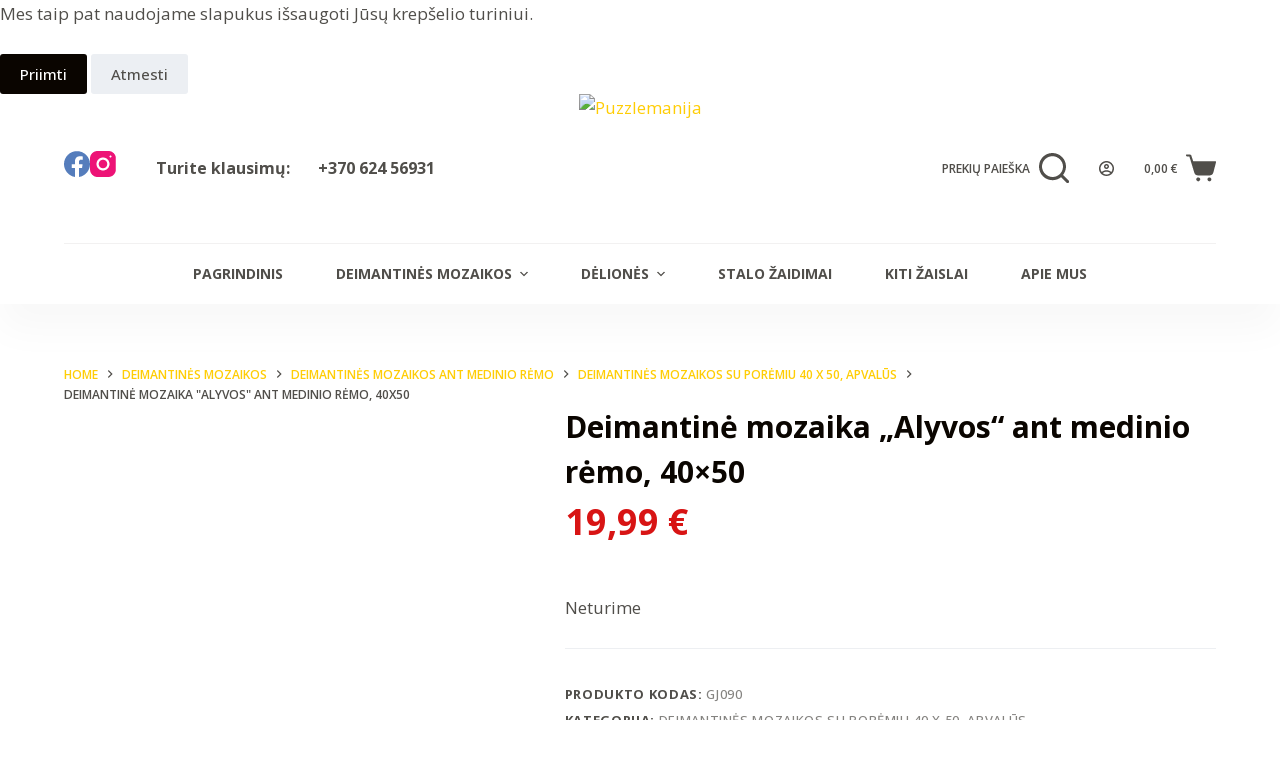

--- FILE ---
content_type: text/html; charset=UTF-8
request_url: https://puzzlemanija.lt/deimantines-mozaikos/deimantines-mozaikos-ant-medinio-remo/deimantines-mozaikos-su-poremiu-40-x-50/deimantine-mozaika-alyvos-ant-medinio-remo-40x50/
body_size: 55851
content:
<!doctype html>
<html lang="lt-LT">
<head>
	
	<meta charset="UTF-8">
	<meta name="viewport" content="width=device-width, initial-scale=1, maximum-scale=5, viewport-fit=cover">
	<link rel="profile" href="https://gmpg.org/xfn/11">

	<style>
#wpadminbar #wp-admin-bar-wsm_free_top_button .ab-icon:before {
	content: "\f239";
	color: #FF9800;
	top: 3px;
}
</style><meta name='robots' content='index, follow, max-image-preview:large, max-snippet:-1, max-video-preview:-1' />

	<!-- This site is optimized with the Yoast SEO plugin v19.2 - https://yoast.com/wordpress/plugins/seo/ -->
	<title>Deimantinė mozaika &quot;Alyvos&quot; ant medinio rėmo, 40x50 - Puzzlemanija</title>
	<meta name="description" content="Deimantinė mozaika ant medinio rėmo. Dydis 40x50 cm." />
	<link rel="canonical" href="https://puzzlemanija.lt/deimantines-mozaikos/deimantines-mozaikos-ant-medinio-remo/deimantines-mozaikos-su-poremiu-40-x-50/deimantine-mozaika-alyvos-ant-medinio-remo-40x50/" />
	<meta property="og:locale" content="lt_LT" />
	<meta property="og:type" content="article" />
	<meta property="og:title" content="Deimantinė mozaika &quot;Alyvos&quot; ant medinio rėmo, 40x50 - Puzzlemanija" />
	<meta property="og:description" content="Deimantinė mozaika ant medinio rėmo. Dydis 40x50 cm." />
	<meta property="og:url" content="https://puzzlemanija.lt/deimantines-mozaikos/deimantines-mozaikos-ant-medinio-remo/deimantines-mozaikos-su-poremiu-40-x-50/deimantine-mozaika-alyvos-ant-medinio-remo-40x50/" />
	<meta property="og:site_name" content="Puzzlemanija" />
	<meta property="article:publisher" content="https://www.facebook.com/puzzlemanija" />
	<meta property="article:modified_time" content="2022-05-23T17:18:50+00:00" />
	<meta property="og:image" content="https://puzzlemanija.lt/wp-content/uploads/2022/06/Transparent-logo.png" />
	<meta property="og:image:width" content="500" />
	<meta property="og:image:height" content="500" />
	<meta property="og:image:type" content="image/png" />
	<meta name="author" content="arun.palevicius" />
	<meta name="twitter:card" content="summary_large_image" />
	<script type="application/ld+json" class="yoast-schema-graph">{"@context":"https://schema.org","@graph":[{"@type":"Organization","@id":"https://puzzlemanija.lt/#organization","name":"Puzzlemanija","url":"https://puzzlemanija.lt/","sameAs":["https://www.instagram.com/puzzlemanija2021","https://www.facebook.com/puzzlemanija"],"logo":{"@type":"ImageObject","inLanguage":"lt-LT","@id":"https://puzzlemanija.lt/#/schema/logo/image/","url":"https://puzzlemanija.lt/wp-content/uploads/2022/06/Transparent-logo.png","contentUrl":"https://puzzlemanija.lt/wp-content/uploads/2022/06/Transparent-logo.png","width":500,"height":500,"caption":"Puzzlemanija"},"image":{"@id":"https://puzzlemanija.lt/#/schema/logo/image/"}},{"@type":"WebSite","@id":"https://puzzlemanija.lt/#website","url":"https://puzzlemanija.lt/","name":"Puzzlemanija","description":"Dėlionės, Deimantinės mozaikos, tapyba ir kiti smagūs užsiėmimai","publisher":{"@id":"https://puzzlemanija.lt/#organization"},"potentialAction":[{"@type":"SearchAction","target":{"@type":"EntryPoint","urlTemplate":"https://puzzlemanija.lt/?s={search_term_string}"},"query-input":"required name=search_term_string"}],"inLanguage":"lt-LT"},{"@type":"WebPage","@id":"https://puzzlemanija.lt/deimantines-mozaikos/deimantines-mozaikos-ant-medinio-remo/deimantines-mozaikos-su-poremiu-40-x-50/deimantine-mozaika-alyvos-ant-medinio-remo-40x50/#webpage","url":"https://puzzlemanija.lt/deimantines-mozaikos/deimantines-mozaikos-ant-medinio-remo/deimantines-mozaikos-su-poremiu-40-x-50/deimantine-mozaika-alyvos-ant-medinio-remo-40x50/","name":"Deimantinė mozaika \"Alyvos\" ant medinio rėmo, 40x50 - Puzzlemanija","isPartOf":{"@id":"https://puzzlemanija.lt/#website"},"datePublished":"2022-05-23T17:16:11+00:00","dateModified":"2022-05-23T17:18:50+00:00","description":"Deimantinė mozaika ant medinio rėmo. Dydis 40x50 cm.","breadcrumb":{"@id":"https://puzzlemanija.lt/deimantines-mozaikos/deimantines-mozaikos-ant-medinio-remo/deimantines-mozaikos-su-poremiu-40-x-50/deimantine-mozaika-alyvos-ant-medinio-remo-40x50/#breadcrumb"},"inLanguage":"lt-LT","potentialAction":[{"@type":"ReadAction","target":["https://puzzlemanija.lt/deimantines-mozaikos/deimantines-mozaikos-ant-medinio-remo/deimantines-mozaikos-su-poremiu-40-x-50/deimantine-mozaika-alyvos-ant-medinio-remo-40x50/"]}]},{"@type":"BreadcrumbList","@id":"https://puzzlemanija.lt/deimantines-mozaikos/deimantines-mozaikos-ant-medinio-remo/deimantines-mozaikos-su-poremiu-40-x-50/deimantine-mozaika-alyvos-ant-medinio-remo-40x50/#breadcrumb","itemListElement":[{"@type":"ListItem","position":1,"name":"Home","item":"https://puzzlemanija.lt/"},{"@type":"ListItem","position":2,"name":"Parduotuvė","item":"https://puzzlemanija.lt/parduotuve/"},{"@type":"ListItem","position":3,"name":"Deimantinė mozaika „Alyvos“ ant medinio rėmo, 40&#215;50"}]}]}</script>
	<!-- / Yoast SEO plugin. -->


<link rel='dns-prefetch' href='//cdn.jsdelivr.net' />
<link rel='dns-prefetch' href='//fonts.googleapis.com' />
<link rel='dns-prefetch' href='//s.w.org' />
<link rel="alternate" type="application/rss+xml" title="Puzzlemanija &raquo; Įrašų RSS srautas" href="https://puzzlemanija.lt/feed/" />
<link rel="alternate" type="application/rss+xml" title="Puzzlemanija &raquo; Komentarų RSS srautas" href="https://puzzlemanija.lt/comments/feed/" />
<link rel="alternate" type="application/rss+xml" title="Puzzlemanija &raquo; Įrašo „Deimantinė mozaika „Alyvos“ ant medinio rėmo, 40&#215;50“ komentarų RSS srautas" href="https://puzzlemanija.lt/deimantines-mozaikos/deimantines-mozaikos-ant-medinio-remo/deimantines-mozaikos-su-poremiu-40-x-50/deimantine-mozaika-alyvos-ant-medinio-remo-40x50/feed/" />
		<!-- This site uses the Google Analytics by MonsterInsights plugin v8.10.0 - Using Analytics tracking - https://www.monsterinsights.com/ -->
		<!-- Note: MonsterInsights is not currently configured on this site. The site owner needs to authenticate with Google Analytics in the MonsterInsights settings panel. -->
					<!-- No UA code set -->
				<!-- / Google Analytics by MonsterInsights -->
		<link rel='stylesheet' id='litespeed-cache-dummy-css'  href='https://puzzlemanija.lt/wp-content/plugins/litespeed-cache/assets/css/litespeed-dummy.css?ver=6.0.11' media='all' />
<link rel='stylesheet' id='wp-block-library-css'  href='https://puzzlemanija.lt/wp-includes/css/dist/block-library/style.min.css?ver=6.0.11' media='all' />
<link rel='stylesheet' id='wc-blocks-vendors-style-css'  href='https://puzzlemanija.lt/wp-content/plugins/woocommerce/packages/woocommerce-blocks/build/wc-blocks-vendors-style.css?ver=7.6.2' media='all' />
<link rel='stylesheet' id='wc-blocks-style-css'  href='https://puzzlemanija.lt/wp-content/plugins/woocommerce/packages/woocommerce-blocks/build/wc-blocks-style.css?ver=7.6.2' media='all' />
<style id='global-styles-inline-css'>
body{--wp--preset--color--black: #000000;--wp--preset--color--cyan-bluish-gray: #abb8c3;--wp--preset--color--white: #ffffff;--wp--preset--color--pale-pink: #f78da7;--wp--preset--color--vivid-red: #cf2e2e;--wp--preset--color--luminous-vivid-orange: #ff6900;--wp--preset--color--luminous-vivid-amber: #fcb900;--wp--preset--color--light-green-cyan: #7bdcb5;--wp--preset--color--vivid-green-cyan: #00d084;--wp--preset--color--pale-cyan-blue: #8ed1fc;--wp--preset--color--vivid-cyan-blue: #0693e3;--wp--preset--color--vivid-purple: #9b51e0;--wp--preset--color--palette-color-1: var(--paletteColor1, #ffcd05);--wp--preset--color--palette-color-2: var(--paletteColor2, #fcb424);--wp--preset--color--palette-color-3: var(--paletteColor3, #504e4a);--wp--preset--color--palette-color-4: var(--paletteColor4, #0a0500);--wp--preset--color--palette-color-5: var(--paletteColor5, #edeff2);--wp--preset--color--palette-color-6: var(--paletteColor6, #f9fafb);--wp--preset--color--palette-color-7: var(--paletteColor7, #FDFDFD);--wp--preset--color--palette-color-8: var(--paletteColor8, #ffffff);--wp--preset--gradient--vivid-cyan-blue-to-vivid-purple: linear-gradient(135deg,rgba(6,147,227,1) 0%,rgb(155,81,224) 100%);--wp--preset--gradient--light-green-cyan-to-vivid-green-cyan: linear-gradient(135deg,rgb(122,220,180) 0%,rgb(0,208,130) 100%);--wp--preset--gradient--luminous-vivid-amber-to-luminous-vivid-orange: linear-gradient(135deg,rgba(252,185,0,1) 0%,rgba(255,105,0,1) 100%);--wp--preset--gradient--luminous-vivid-orange-to-vivid-red: linear-gradient(135deg,rgba(255,105,0,1) 0%,rgb(207,46,46) 100%);--wp--preset--gradient--very-light-gray-to-cyan-bluish-gray: linear-gradient(135deg,rgb(238,238,238) 0%,rgb(169,184,195) 100%);--wp--preset--gradient--cool-to-warm-spectrum: linear-gradient(135deg,rgb(74,234,220) 0%,rgb(151,120,209) 20%,rgb(207,42,186) 40%,rgb(238,44,130) 60%,rgb(251,105,98) 80%,rgb(254,248,76) 100%);--wp--preset--gradient--blush-light-purple: linear-gradient(135deg,rgb(255,206,236) 0%,rgb(152,150,240) 100%);--wp--preset--gradient--blush-bordeaux: linear-gradient(135deg,rgb(254,205,165) 0%,rgb(254,45,45) 50%,rgb(107,0,62) 100%);--wp--preset--gradient--luminous-dusk: linear-gradient(135deg,rgb(255,203,112) 0%,rgb(199,81,192) 50%,rgb(65,88,208) 100%);--wp--preset--gradient--pale-ocean: linear-gradient(135deg,rgb(255,245,203) 0%,rgb(182,227,212) 50%,rgb(51,167,181) 100%);--wp--preset--gradient--electric-grass: linear-gradient(135deg,rgb(202,248,128) 0%,rgb(113,206,126) 100%);--wp--preset--gradient--midnight: linear-gradient(135deg,rgb(2,3,129) 0%,rgb(40,116,252) 100%);--wp--preset--gradient--juicy-peach: linear-gradient(to right, #ffecd2 0%, #fcb69f 100%);--wp--preset--gradient--young-passion: linear-gradient(to right, #ff8177 0%, #ff867a 0%, #ff8c7f 21%, #f99185 52%, #cf556c 78%, #b12a5b 100%);--wp--preset--gradient--true-sunset: linear-gradient(to right, #fa709a 0%, #fee140 100%);--wp--preset--gradient--morpheus-den: linear-gradient(to top, #30cfd0 0%, #330867 100%);--wp--preset--gradient--plum-plate: linear-gradient(135deg, #667eea 0%, #764ba2 100%);--wp--preset--gradient--aqua-splash: linear-gradient(15deg, #13547a 0%, #80d0c7 100%);--wp--preset--gradient--love-kiss: linear-gradient(to top, #ff0844 0%, #ffb199 100%);--wp--preset--gradient--new-retrowave: linear-gradient(to top, #3b41c5 0%, #a981bb 49%, #ffc8a9 100%);--wp--preset--gradient--plum-bath: linear-gradient(to top, #cc208e 0%, #6713d2 100%);--wp--preset--gradient--high-flight: linear-gradient(to right, #0acffe 0%, #495aff 100%);--wp--preset--gradient--teen-party: linear-gradient(-225deg, #FF057C 0%, #8D0B93 50%, #321575 100%);--wp--preset--gradient--fabled-sunset: linear-gradient(-225deg, #231557 0%, #44107A 29%, #FF1361 67%, #FFF800 100%);--wp--preset--gradient--arielle-smile: radial-gradient(circle 248px at center, #16d9e3 0%, #30c7ec 47%, #46aef7 100%);--wp--preset--gradient--itmeo-branding: linear-gradient(180deg, #2af598 0%, #009efd 100%);--wp--preset--gradient--deep-blue: linear-gradient(to right, #6a11cb 0%, #2575fc 100%);--wp--preset--gradient--strong-bliss: linear-gradient(to right, #f78ca0 0%, #f9748f 19%, #fd868c 60%, #fe9a8b 100%);--wp--preset--gradient--sweet-period: linear-gradient(to top, #3f51b1 0%, #5a55ae 13%, #7b5fac 25%, #8f6aae 38%, #a86aa4 50%, #cc6b8e 62%, #f18271 75%, #f3a469 87%, #f7c978 100%);--wp--preset--gradient--purple-division: linear-gradient(to top, #7028e4 0%, #e5b2ca 100%);--wp--preset--gradient--cold-evening: linear-gradient(to top, #0c3483 0%, #a2b6df 100%, #6b8cce 100%, #a2b6df 100%);--wp--preset--gradient--mountain-rock: linear-gradient(to right, #868f96 0%, #596164 100%);--wp--preset--gradient--desert-hump: linear-gradient(to top, #c79081 0%, #dfa579 100%);--wp--preset--gradient--ethernal-constance: linear-gradient(to top, #09203f 0%, #537895 100%);--wp--preset--gradient--happy-memories: linear-gradient(-60deg, #ff5858 0%, #f09819 100%);--wp--preset--gradient--grown-early: linear-gradient(to top, #0ba360 0%, #3cba92 100%);--wp--preset--gradient--morning-salad: linear-gradient(-225deg, #B7F8DB 0%, #50A7C2 100%);--wp--preset--gradient--night-call: linear-gradient(-225deg, #AC32E4 0%, #7918F2 48%, #4801FF 100%);--wp--preset--gradient--mind-crawl: linear-gradient(-225deg, #473B7B 0%, #3584A7 51%, #30D2BE 100%);--wp--preset--gradient--angel-care: linear-gradient(-225deg, #FFE29F 0%, #FFA99F 48%, #FF719A 100%);--wp--preset--gradient--juicy-cake: linear-gradient(to top, #e14fad 0%, #f9d423 100%);--wp--preset--gradient--rich-metal: linear-gradient(to right, #d7d2cc 0%, #304352 100%);--wp--preset--gradient--mole-hall: linear-gradient(-20deg, #616161 0%, #9bc5c3 100%);--wp--preset--gradient--cloudy-knoxville: linear-gradient(120deg, #fdfbfb 0%, #ebedee 100%);--wp--preset--gradient--soft-grass: linear-gradient(to top, #c1dfc4 0%, #deecdd 100%);--wp--preset--gradient--saint-petersburg: linear-gradient(135deg, #f5f7fa 0%, #c3cfe2 100%);--wp--preset--gradient--everlasting-sky: linear-gradient(135deg, #fdfcfb 0%, #e2d1c3 100%);--wp--preset--gradient--kind-steel: linear-gradient(-20deg, #e9defa 0%, #fbfcdb 100%);--wp--preset--gradient--over-sun: linear-gradient(60deg, #abecd6 0%, #fbed96 100%);--wp--preset--gradient--premium-white: linear-gradient(to top, #d5d4d0 0%, #d5d4d0 1%, #eeeeec 31%, #efeeec 75%, #e9e9e7 100%);--wp--preset--gradient--clean-mirror: linear-gradient(45deg, #93a5cf 0%, #e4efe9 100%);--wp--preset--gradient--wild-apple: linear-gradient(to top, #d299c2 0%, #fef9d7 100%);--wp--preset--gradient--snow-again: linear-gradient(to top, #e6e9f0 0%, #eef1f5 100%);--wp--preset--gradient--confident-cloud: linear-gradient(to top, #dad4ec 0%, #dad4ec 1%, #f3e7e9 100%);--wp--preset--gradient--glass-water: linear-gradient(to top, #dfe9f3 0%, white 100%);--wp--preset--gradient--perfect-white: linear-gradient(-225deg, #E3FDF5 0%, #FFE6FA 100%);--wp--preset--duotone--dark-grayscale: url('#wp-duotone-dark-grayscale');--wp--preset--duotone--grayscale: url('#wp-duotone-grayscale');--wp--preset--duotone--purple-yellow: url('#wp-duotone-purple-yellow');--wp--preset--duotone--blue-red: url('#wp-duotone-blue-red');--wp--preset--duotone--midnight: url('#wp-duotone-midnight');--wp--preset--duotone--magenta-yellow: url('#wp-duotone-magenta-yellow');--wp--preset--duotone--purple-green: url('#wp-duotone-purple-green');--wp--preset--duotone--blue-orange: url('#wp-duotone-blue-orange');--wp--preset--font-size--small: 13px;--wp--preset--font-size--medium: 20px;--wp--preset--font-size--large: 36px;--wp--preset--font-size--x-large: 42px;}.has-black-color{color: var(--wp--preset--color--black) !important;}.has-cyan-bluish-gray-color{color: var(--wp--preset--color--cyan-bluish-gray) !important;}.has-white-color{color: var(--wp--preset--color--white) !important;}.has-pale-pink-color{color: var(--wp--preset--color--pale-pink) !important;}.has-vivid-red-color{color: var(--wp--preset--color--vivid-red) !important;}.has-luminous-vivid-orange-color{color: var(--wp--preset--color--luminous-vivid-orange) !important;}.has-luminous-vivid-amber-color{color: var(--wp--preset--color--luminous-vivid-amber) !important;}.has-light-green-cyan-color{color: var(--wp--preset--color--light-green-cyan) !important;}.has-vivid-green-cyan-color{color: var(--wp--preset--color--vivid-green-cyan) !important;}.has-pale-cyan-blue-color{color: var(--wp--preset--color--pale-cyan-blue) !important;}.has-vivid-cyan-blue-color{color: var(--wp--preset--color--vivid-cyan-blue) !important;}.has-vivid-purple-color{color: var(--wp--preset--color--vivid-purple) !important;}.has-black-background-color{background-color: var(--wp--preset--color--black) !important;}.has-cyan-bluish-gray-background-color{background-color: var(--wp--preset--color--cyan-bluish-gray) !important;}.has-white-background-color{background-color: var(--wp--preset--color--white) !important;}.has-pale-pink-background-color{background-color: var(--wp--preset--color--pale-pink) !important;}.has-vivid-red-background-color{background-color: var(--wp--preset--color--vivid-red) !important;}.has-luminous-vivid-orange-background-color{background-color: var(--wp--preset--color--luminous-vivid-orange) !important;}.has-luminous-vivid-amber-background-color{background-color: var(--wp--preset--color--luminous-vivid-amber) !important;}.has-light-green-cyan-background-color{background-color: var(--wp--preset--color--light-green-cyan) !important;}.has-vivid-green-cyan-background-color{background-color: var(--wp--preset--color--vivid-green-cyan) !important;}.has-pale-cyan-blue-background-color{background-color: var(--wp--preset--color--pale-cyan-blue) !important;}.has-vivid-cyan-blue-background-color{background-color: var(--wp--preset--color--vivid-cyan-blue) !important;}.has-vivid-purple-background-color{background-color: var(--wp--preset--color--vivid-purple) !important;}.has-black-border-color{border-color: var(--wp--preset--color--black) !important;}.has-cyan-bluish-gray-border-color{border-color: var(--wp--preset--color--cyan-bluish-gray) !important;}.has-white-border-color{border-color: var(--wp--preset--color--white) !important;}.has-pale-pink-border-color{border-color: var(--wp--preset--color--pale-pink) !important;}.has-vivid-red-border-color{border-color: var(--wp--preset--color--vivid-red) !important;}.has-luminous-vivid-orange-border-color{border-color: var(--wp--preset--color--luminous-vivid-orange) !important;}.has-luminous-vivid-amber-border-color{border-color: var(--wp--preset--color--luminous-vivid-amber) !important;}.has-light-green-cyan-border-color{border-color: var(--wp--preset--color--light-green-cyan) !important;}.has-vivid-green-cyan-border-color{border-color: var(--wp--preset--color--vivid-green-cyan) !important;}.has-pale-cyan-blue-border-color{border-color: var(--wp--preset--color--pale-cyan-blue) !important;}.has-vivid-cyan-blue-border-color{border-color: var(--wp--preset--color--vivid-cyan-blue) !important;}.has-vivid-purple-border-color{border-color: var(--wp--preset--color--vivid-purple) !important;}.has-vivid-cyan-blue-to-vivid-purple-gradient-background{background: var(--wp--preset--gradient--vivid-cyan-blue-to-vivid-purple) !important;}.has-light-green-cyan-to-vivid-green-cyan-gradient-background{background: var(--wp--preset--gradient--light-green-cyan-to-vivid-green-cyan) !important;}.has-luminous-vivid-amber-to-luminous-vivid-orange-gradient-background{background: var(--wp--preset--gradient--luminous-vivid-amber-to-luminous-vivid-orange) !important;}.has-luminous-vivid-orange-to-vivid-red-gradient-background{background: var(--wp--preset--gradient--luminous-vivid-orange-to-vivid-red) !important;}.has-very-light-gray-to-cyan-bluish-gray-gradient-background{background: var(--wp--preset--gradient--very-light-gray-to-cyan-bluish-gray) !important;}.has-cool-to-warm-spectrum-gradient-background{background: var(--wp--preset--gradient--cool-to-warm-spectrum) !important;}.has-blush-light-purple-gradient-background{background: var(--wp--preset--gradient--blush-light-purple) !important;}.has-blush-bordeaux-gradient-background{background: var(--wp--preset--gradient--blush-bordeaux) !important;}.has-luminous-dusk-gradient-background{background: var(--wp--preset--gradient--luminous-dusk) !important;}.has-pale-ocean-gradient-background{background: var(--wp--preset--gradient--pale-ocean) !important;}.has-electric-grass-gradient-background{background: var(--wp--preset--gradient--electric-grass) !important;}.has-midnight-gradient-background{background: var(--wp--preset--gradient--midnight) !important;}.has-small-font-size{font-size: var(--wp--preset--font-size--small) !important;}.has-medium-font-size{font-size: var(--wp--preset--font-size--medium) !important;}.has-large-font-size{font-size: var(--wp--preset--font-size--large) !important;}.has-x-large-font-size{font-size: var(--wp--preset--font-size--x-large) !important;}
</style>
<link rel='stylesheet' id='contact-form-7-css'  href='https://puzzlemanija.lt/wp-content/plugins/contact-form-7/includes/css/styles.css?ver=5.6' media='all' />
<link rel='stylesheet' id='paysera-select-2-css-css'  href='https://cdn.jsdelivr.net/npm/select2@4.1.0-rc.0/dist/css/select2.min.css?ver=6.0.11' media='all' />
<link rel='stylesheet' id='photoswipe-css'  href='https://puzzlemanija.lt/wp-content/plugins/woocommerce/assets/css/photoswipe/photoswipe.min.css?ver=6.6.1' media='all' />
<link rel='stylesheet' id='photoswipe-default-skin-css'  href='https://puzzlemanija.lt/wp-content/plugins/woocommerce/assets/css/photoswipe/default-skin/default-skin.min.css?ver=6.6.1' media='all' />
<style id='woocommerce-inline-inline-css'>
.woocommerce form .form-row .required { visibility: visible; }
</style>
<link rel='stylesheet' id='wsm-style-css'  href='https://puzzlemanija.lt/wp-content/plugins/wp-stats-manager/css/style.css?ver=1.2' media='all' />
<link rel='stylesheet' id='parent-style-css'  href='https://puzzlemanija.lt/wp-content/themes/blocksy/style.css?ver=6.0.11' media='all' />
<link rel='stylesheet' id='ct-woocommerce-styles-css'  href='https://puzzlemanija.lt/wp-content/themes/blocksy/static/bundle/woocommerce.min.css?ver=1.8.39' media='all' />
<link rel='stylesheet' id='ivole-frontend-css-css'  href='https://puzzlemanija.lt/wp-content/plugins/customer-reviews-woocommerce/css/frontend.css?ver=4.44' media='all' />
<link rel='stylesheet' id='ct-main-styles-css'  href='https://puzzlemanija.lt/wp-content/themes/blocksy/static/bundle/main.min.css?ver=1.8.39' media='all' />
<link rel='stylesheet' id='blocksy-ext-widgets-styles-css'  href='https://puzzlemanija.lt/wp-content/plugins/blocksy-companion/framework/extensions/widgets/static/bundle/main.min.css?ver=1.8.37' media='all' />
<link rel='stylesheet' id='blocksy-ext-cookies-consent-styles-css'  href='https://puzzlemanija.lt/wp-content/plugins/blocksy-companion/framework/extensions/cookies-consent/static/bundle/main.min.css?ver=1.8.37' media='all' />
<link rel='stylesheet' id='blocksy-fonts-font-source-google-css'  href='https://fonts.googleapis.com/css2?family=Open%20Sans:wght@400;500;600;700;800&#038;display=swap' media='all' />
<link rel='stylesheet' id='ct-page-title-styles-css'  href='https://puzzlemanija.lt/wp-content/themes/blocksy/static/bundle/page-title.min.css?ver=1.8.39' media='all' />
<link rel='stylesheet' id='ct-elementor-styles-css'  href='https://puzzlemanija.lt/wp-content/themes/blocksy/static/bundle/elementor-frontend.min.css?ver=1.8.39' media='all' />
<link rel='stylesheet' id='ct-comments-styles-css'  href='https://puzzlemanija.lt/wp-content/themes/blocksy/static/bundle/comments.min.css?ver=1.8.39' media='all' />
<link rel='stylesheet' id='ct-flexy-styles-css'  href='https://puzzlemanija.lt/wp-content/themes/blocksy/static/bundle/flexy.min.css?ver=1.8.39' media='all' />
<link rel='stylesheet' id='ct-cf-7-styles-css'  href='https://puzzlemanija.lt/wp-content/themes/blocksy/static/bundle/cf-7.min.css?ver=1.8.39' media='all' />
<link rel='stylesheet' id='ct-wpforms-styles-css'  href='https://puzzlemanija.lt/wp-content/themes/blocksy/static/bundle/wpforms.min.css?ver=1.8.39' media='all' />
        <script>
            (function (s, e, n, d, er) {
                s['Sender'] = er;
                s[er] = s[er] || function () {
                    (s[er].q = s[er].q || []).push(arguments)
                }, s[er].l = 1 * new Date();
                var a = e.createElement(n),
                    m = e.getElementsByTagName(n)[0];
                a.async = 1;
                a.src = d;
                m.parentNode.insertBefore(a, m)
            })(window, document, 'script', 'https://cdn.sender.net/accounts_resources/universal.js', 'sender');
            sender('0a31dc5ac02258');
        </script>
                    <script>
                sender('trackVisitors');
            </script>
            <script id="sender-track-cart"></script>
            <script id="sender-update-cart"></script>
                        <meta name="generator" content="Sender.net 2.6.4"/>
            <script src='https://puzzlemanija.lt/wp-includes/js/dist/vendor/lodash.min.js?ver=4.17.19' id='lodash-js'></script>
<script id='lodash-js-after'>
window.lodash = _.noConflict();
</script>
<script src='https://puzzlemanija.lt/wp-includes/js/dist/vendor/regenerator-runtime.min.js?ver=0.13.9' id='regenerator-runtime-js'></script>
<script src='https://puzzlemanija.lt/wp-includes/js/dist/vendor/wp-polyfill.min.js?ver=3.15.0' id='wp-polyfill-js'></script>
<script src='https://puzzlemanija.lt/wp-includes/js/dist/autop.min.js?ver=21d1d6c005241b908b592f52ad684a28' id='wp-autop-js'></script>
<script src='https://puzzlemanija.lt/wp-includes/js/dist/blob.min.js?ver=87cf2365cd719a6954f1e2bb8bcc692a' id='wp-blob-js'></script>
<script src='https://puzzlemanija.lt/wp-includes/js/dist/block-serialization-default-parser.min.js?ver=8ee151736a1e51db2bafbb61ddd60634' id='wp-block-serialization-default-parser-js'></script>
<script src='https://puzzlemanija.lt/wp-includes/js/dist/vendor/react.min.js?ver=17.0.1' id='react-js'></script>
<script src='https://puzzlemanija.lt/wp-includes/js/dist/hooks.min.js?ver=c6d64f2cb8f5c6bb49caca37f8828ce3' id='wp-hooks-js'></script>
<script src='https://puzzlemanija.lt/wp-includes/js/dist/deprecated.min.js?ver=96593d5d272d008fbcb6912fa0b86778' id='wp-deprecated-js'></script>
<script src='https://puzzlemanija.lt/wp-includes/js/dist/dom.min.js?ver=3c10edc1abf3fbbc79f17fd7d1d332eb' id='wp-dom-js'></script>
<script src='https://puzzlemanija.lt/wp-includes/js/dist/vendor/react-dom.min.js?ver=17.0.1' id='react-dom-js'></script>
<script src='https://puzzlemanija.lt/wp-includes/js/dist/escape-html.min.js?ver=00a5735837e9efe13da1d979f16a7105' id='wp-escape-html-js'></script>
<script src='https://puzzlemanija.lt/wp-includes/js/dist/element.min.js?ver=3dfdc75a0abf30f057df44e9a39abe5b' id='wp-element-js'></script>
<script src='https://puzzlemanija.lt/wp-includes/js/dist/is-shallow-equal.min.js?ver=649feec00389556f8015a6b97efc1cb1' id='wp-is-shallow-equal-js'></script>
<script src='https://puzzlemanija.lt/wp-includes/js/dist/i18n.min.js?ver=ebee46757c6a411e38fd079a7ac71d94' id='wp-i18n-js'></script>
<script id='wp-i18n-js-after'>
wp.i18n.setLocaleData( { 'text direction\u0004ltr': [ 'ltr' ] } );
</script>
<script id='wp-keycodes-js-translations'>
( function( domain, translations ) {
	var localeData = translations.locale_data[ domain ] || translations.locale_data.messages;
	localeData[""].domain = domain;
	wp.i18n.setLocaleData( localeData, domain );
} )( "default", {"translation-revision-date":"2021-03-23 12:35:19+0000","generator":"GlotPress\/3.0.0-alpha.2","domain":"messages","locale_data":{"messages":{"":{"domain":"messages","plural-forms":"nplurals=3; plural=(n % 10 == 1 && (n % 100 < 11 || n % 100 > 19)) ? 0 : ((n % 10 >= 2 && n % 10 <= 9 && (n % 100 < 11 || n % 100 > 19)) ? 1 : 2);","lang":"lt"},"Backtick":["Vir\u0161utin\u0117 vienguba kabut\u0117"],"Period":["Ta\u0161kas"],"Comma":["Kablelis"]}},"comment":{"reference":"wp-includes\/js\/dist\/keycodes.js"}} );
</script>
<script src='https://puzzlemanija.lt/wp-includes/js/dist/keycodes.min.js?ver=84a0e6bbcf0b9e1ea0184c3f2bf28022' id='wp-keycodes-js'></script>
<script src='https://puzzlemanija.lt/wp-includes/js/dist/priority-queue.min.js?ver=efad6460ae6b28406d39866cb10731e0' id='wp-priority-queue-js'></script>
<script src='https://puzzlemanija.lt/wp-includes/js/dist/compose.min.js?ver=e52c48958a19b766c6a9d28c02d53575' id='wp-compose-js'></script>
<script src='https://puzzlemanija.lt/wp-includes/js/dist/redux-routine.min.js?ver=2eb6a5f6aade771228f8b17b70260a17' id='wp-redux-routine-js'></script>
<script src='https://puzzlemanija.lt/wp-includes/js/dist/data.min.js?ver=f00f0b446f3f24f5aac2f66ac3d32ce4' id='wp-data-js'></script>
<script id='wp-data-js-after'>
( function() {
	var userId = 0;
	var storageKey = "WP_DATA_USER_" + userId;
	wp.data
		.use( wp.data.plugins.persistence, { storageKey: storageKey } );
	wp.data.plugins.persistence.__unstableMigrate( { storageKey: storageKey } );
} )();
</script>
<script src='https://puzzlemanija.lt/wp-includes/js/dist/html-entities.min.js?ver=c6385fb7cd9fdada1cf8892a545f8a26' id='wp-html-entities-js'></script>
<script src='https://puzzlemanija.lt/wp-includes/js/dist/shortcode.min.js?ver=d6964e945049b6190adc8770cda168c4' id='wp-shortcode-js'></script>
<script id='wp-blocks-js-translations'>
( function( domain, translations ) {
	var localeData = translations.locale_data[ domain ] || translations.locale_data.messages;
	localeData[""].domain = domain;
	wp.i18n.setLocaleData( localeData, domain );
} )( "default", {"translation-revision-date":"2021-03-23 12:35:19+0000","generator":"GlotPress\/3.0.0-alpha.2","domain":"messages","locale_data":{"messages":{"":{"domain":"messages","plural-forms":"nplurals=3; plural=(n % 10 == 1 && (n % 100 < 11 || n % 100 > 19)) ? 0 : ((n % 10 >= 2 && n % 10 <= 9 && (n % 100 < 11 || n % 100 > 19)) ? 1 : 2);","lang":"lt"},"%1$s Block. Row %2$d":["%1$s Blokas. Eilut\u0117 %2$d"],"Design":["Dizainas"],"%s Block":["%s blokas"],"%1$s Block. %2$s":["%1$s blokas. %2$s"],"%1$s Block. Column %2$d":["%1$s blokas. Stulpelis %2$d"],"%1$s Block. Column %2$d. %3$s":["%1$s blokas. Stulpelis %2$d. %3$s"],"%1$s Block. Row %2$d. %3$s":["%1$s blokas. Eilut\u0117 %2$d. %3$s"],"Reusable blocks":["Daugkartinio naudojimo blokai"],"Embeds":["\u012eterpiniai (embeds)"],"Text":["Tekstas"],"Widgets":["Valdikliai"],"Media":["Failai"]}},"comment":{"reference":"wp-includes\/js\/dist\/blocks.js"}} );
</script>
<script src='https://puzzlemanija.lt/wp-includes/js/dist/blocks.min.js?ver=9bd25387a02afaadaf750b5360b2ce52' id='wp-blocks-js'></script>
<script src='https://puzzlemanija.lt/wp-includes/js/dist/dom-ready.min.js?ver=d996b53411d1533a84951212ab6ac4ff' id='wp-dom-ready-js'></script>
<script id='wp-a11y-js-translations'>
( function( domain, translations ) {
	var localeData = translations.locale_data[ domain ] || translations.locale_data.messages;
	localeData[""].domain = domain;
	wp.i18n.setLocaleData( localeData, domain );
} )( "default", {"translation-revision-date":"2021-03-23 12:35:19+0000","generator":"GlotPress\/3.0.0-alpha.2","domain":"messages","locale_data":{"messages":{"":{"domain":"messages","plural-forms":"nplurals=3; plural=(n % 10 == 1 && (n % 100 < 11 || n % 100 > 19)) ? 0 : ((n % 10 >= 2 && n % 10 <= 9 && (n % 100 < 11 || n % 100 > 19)) ? 1 : 2);","lang":"lt"},"Notifications":["Prane\u0161imai"]}},"comment":{"reference":"wp-includes\/js\/dist\/a11y.js"}} );
</script>
<script src='https://puzzlemanija.lt/wp-includes/js/dist/a11y.min.js?ver=a38319d7ba46c6e60f7f9d4c371222c5' id='wp-a11y-js'></script>
<script src='https://puzzlemanija.lt/wp-includes/js/dist/url.min.js?ver=16385e4d69da65c7283790971de6b297' id='wp-url-js'></script>
<script id='wp-api-fetch-js-translations'>
( function( domain, translations ) {
	var localeData = translations.locale_data[ domain ] || translations.locale_data.messages;
	localeData[""].domain = domain;
	wp.i18n.setLocaleData( localeData, domain );
} )( "default", {"translation-revision-date":"2021-03-23 12:35:19+0000","generator":"GlotPress\/3.0.0-alpha.2","domain":"messages","locale_data":{"messages":{"":{"domain":"messages","plural-forms":"nplurals=3; plural=(n % 10 == 1 && (n % 100 < 11 || n % 100 > 19)) ? 0 : ((n % 10 >= 2 && n % 10 <= 9 && (n % 100 < 11 || n % 100 > 19)) ? 1 : 2);","lang":"lt"},"You are probably offline.":["J\u016bs tikriausiai neprisijung\u0119s."],"Media upload failed. If this is a photo or a large image, please scale it down and try again.":["Nepavyko \u012fkelti failo. Jei tai didel\u0117 nuotrauka ar paveiksl\u0117lis, pabandykite j\u012f suma\u017einti ir pabandyti dar kart\u0105."],"The response is not a valid JSON response.":["Gautas atsakas n\u0117ra tinkamas JSON atsakas."],"An unknown error occurred.":["\u012evyko ne\u017einoma klaida."]}},"comment":{"reference":"wp-includes\/js\/dist\/api-fetch.js"}} );
</script>
<script src='https://puzzlemanija.lt/wp-includes/js/dist/api-fetch.min.js?ver=63050163caffa6aac54e9ebf21fe0472' id='wp-api-fetch-js'></script>
<script id='wp-api-fetch-js-after'>
wp.apiFetch.use( wp.apiFetch.createRootURLMiddleware( "https://puzzlemanija.lt/wp-json/" ) );
wp.apiFetch.nonceMiddleware = wp.apiFetch.createNonceMiddleware( "4abfd1ba22" );
wp.apiFetch.use( wp.apiFetch.nonceMiddleware );
wp.apiFetch.use( wp.apiFetch.mediaUploadMiddleware );
wp.apiFetch.nonceEndpoint = "https://puzzlemanija.lt/wp-admin/admin-ajax.php?action=rest-nonce";
</script>
<script src='https://puzzlemanija.lt/wp-includes/js/dist/vendor/moment.min.js?ver=2.29.4' id='moment-js'></script>
<script id='moment-js-after'>
moment.updateLocale( 'lt_LT', {"months":["sausio","vasario","kovo","baland\u017eio","gegu\u017e\u0117s","bir\u017eelio","liepos","rugpj\u016b\u010dio","rugs\u0117jo","spalio","lapkri\u010dio","gruod\u017eio"],"monthsShort":["Sau","Vas","Kov","Bal","Geg","Bir","Lie","Rgp","Rgs","Spa","Lap","Gru"],"weekdays":["Sekmadienis","Pirmadienis","Antradienis","Tre\u010diadienis","Ketvirtadienis","Penktadienis","\u0160e\u0161tadienis"],"weekdaysShort":["Sk","Pr","An","Tr","Kt","Pn","\u0160t"],"week":{"dow":1},"longDateFormat":{"LT":"g:i a","LTS":null,"L":null,"LL":"F j, Y","LLL":"Y F j - G:i","LLLL":null}} );
</script>
<script src='https://puzzlemanija.lt/wp-includes/js/dist/date.min.js?ver=e923a564a0407e0c2ffcbd348817ca86' id='wp-date-js'></script>
<script id='wp-date-js-after'>
wp.date.setSettings( {"l10n":{"locale":"lt_LT","months":["sausio","vasario","kovo","baland\u017eio","gegu\u017e\u0117s","bir\u017eelio","liepos","rugpj\u016b\u010dio","rugs\u0117jo","spalio","lapkri\u010dio","gruod\u017eio"],"monthsShort":["Sau","Vas","Kov","Bal","Geg","Bir","Lie","Rgp","Rgs","Spa","Lap","Gru"],"weekdays":["Sekmadienis","Pirmadienis","Antradienis","Tre\u010diadienis","Ketvirtadienis","Penktadienis","\u0160e\u0161tadienis"],"weekdaysShort":["Sk","Pr","An","Tr","Kt","Pn","\u0160t"],"meridiem":{"am":"am","pm":"pm","AM":"AM","PM":"PM"},"relative":{"future":"%s nuo dabar","past":"prie\u0161 %s"}},"formats":{"time":"g:i a","date":"F j, Y","datetime":"Y F j - G:i","datetimeAbbreviated":"M j, Y g:i a"},"timezone":{"offset":"0","string":"","abbr":""}} );
</script>
<script src='https://puzzlemanija.lt/wp-includes/js/dist/primitives.min.js?ver=cadf5cfaabdb15c8c8fc440547afe919' id='wp-primitives-js'></script>
<script src='https://puzzlemanija.lt/wp-includes/js/dist/rich-text.min.js?ver=e7d57502b62ec4756783a0cd79238841' id='wp-rich-text-js'></script>
<script src='https://puzzlemanija.lt/wp-includes/js/dist/warning.min.js?ver=b9190af8fc6a3a48c580473c6f337b88' id='wp-warning-js'></script>
<script id='wp-components-js-translations'>
( function( domain, translations ) {
	var localeData = translations.locale_data[ domain ] || translations.locale_data.messages;
	localeData[""].domain = domain;
	wp.i18n.setLocaleData( localeData, domain );
} )( "default", {"translation-revision-date":"2021-03-23 12:35:19+0000","generator":"GlotPress\/3.0.0-alpha.2","domain":"messages","locale_data":{"messages":{"":{"domain":"messages","plural-forms":"nplurals=3; plural=(n % 10 == 1 && (n % 100 < 11 || n % 100 > 19)) ? 0 : ((n % 10 >= 2 && n % 10 <= 9 && (n % 100 < 11 || n % 100 > 19)) ? 1 : 2);","lang":"lt"},"Viewport height (vh)":["Per\u017ei\u016bros srities auk\u0161tis (vh)"],"Viewport width (vw)":["Per\u017ei\u016bros srities plotis (vw)"],"Relative to root font size (rem)":["\u0160akninio \u0161rifto dyd\u017eio at\u017evilgiu (rem)"],"Relative to parent font size (em)":["Pirminio \u0161rifto dyd\u017eio at\u017evilgiu (em)"],"Pixels (px)":["Pikseliai (px)"],"Percentage (%)":["Procentai (%)"],"Close search":["U\u017edaryti paie\u0161k\u0105"],"Search in %s":["Ie\u0161koti \u010dia: %s"],"Select unit":["Pasirinkti"],"Radial":["Spindulinis"],"Linear":["Linijinis"],"Media preview":["Failo per\u017ei\u016bra"],"Coordinated Universal Time":["Pasaulinis koordinuotasis laikas (UTC)"],"Color palette":["Spalv\u0173 palet\u0117"],"Additional color settings":["Papildomi spalv\u0173 nustatymai"],"Remove color":["Pa\u0161alinti spalv\u0105"],"Edit color name":["Redaguoti spalvos vard\u0105"],"Color name":["Spalvos pavadinimas"],"Edit color value":["Redaguoti spalvos reik\u0161m\u0119"],"Color value in HSLA":["Spalvos reik\u0161m\u0117 HSLA formatu"],"Color value in RGBA":["Spalvos reik\u0161m\u0117 RGBA formatu"],"Box Control":["D\u0117\u017eut\u0117s valdymas"],"Link Sides":["Susieti puses"],"Unlink Sides":["Atsieti puses"],"Alignment Matrix Control":["Lygiavimo matricos valdymas"],"Bottom Center":["Apa\u010dioje centre"],"Center Right":["Centre de\u0161in\u0117je"],"Center Center":["Centras centras"],"Center Left":["Centras kair\u0117"],"Top Center":["Vir\u0161uje centre"],"Slug":["Nuoroda (slug)"],"Finish":["Baigti"],"Page %1$d of %2$d":["Puslapis %1$d i\u0161 %2$d"],"Guide controls":["Gido valdymas"],"Gradient: %s":["Per\u0117jimas: %s"],"Gradient code: %s":["Per\u0117jimo kodas: %s"],"Remove Control Point":["Panaikinti kontrol\u0117s ta\u0161k\u0105"],"Use your left or right arrow keys or drag and drop with the mouse to change the gradient position. Press the button to change the color or remove the control point.":["Naudokite rodykli\u0173 klavi\u0161us arba tempkite pele kair\u0117n\/de\u0161in\u0117n, nor\u0117dami pakeisti per\u0117jimo pozicij\u0105. Spauskite mygtuk\u0105 jei norite pakeisti spalv\u0105 ar panaikinti kontrol\u0117s ta\u0161k\u0105."],"Extra Large":["Ypa\u010d didelis"],"Small":["Ma\u017eas"],"Angle":["Kampas"],"Separate with commas or the Enter key.":["Atskirkite kableliais ar Enter paspaydimu"],"Separate with commas, spaces, or the Enter key.":["Atskirkite kableliais, tarpais ar Enter paspaudimu."],"%d result found.":["Rasta rezultat\u0173: %d","Rasta rezultat\u0173: %d","Rasta rezultat\u0173: %d"],"Number of items":["Element\u0173 kiekis"],"Category":["Kategorija"],"Z \u2192 A":["Nuo \u017d iki A"],"A \u2192 Z":["Nuo A iki \u017d"],"Oldest to newest":["Nuo seniausi\u0173"],"Newest to oldest":["Nuo naujausi\u0173"],"Order by":["Rikiuoti pagal"],"Dismiss this notice":["Nerodyti"],"%1$s (%2$s of %3$s)":["%1$s (%2$s i\u0161 %3$s)"],"Remove item":["Pa\u0161alinti element\u0105"],"Item removed.":["Elementas pa\u0161alintas."],"Item added.":["Elementas prid\u0117tas."],"Add item":["Prid\u0117ti element\u0105"],"Reset":["Atstatyti"],"(opens in a new tab)":["(atsidaro naujame nar\u0161ykl\u0117s skirtuke)"],"Minutes":["Minut\u0117s"],"Calendar Help":["Kalendoriaus pagalba"],"Go to the first (home) or last (end) day of a week.":["Eiti \u012f pirm\u0105 (klavi\u0161as Home) arba paskutin\u0119 (klavi\u0161as End) savait\u0117s dien\u0105."],"Home\/End":["Klavi\u0161ai Home \/ End"],"Home and End":["Klavi\u0161ai Home ir End"],"Move backward (PgUp) or forward (PgDn) by one month.":["Eiti atgal (klavi\u0161as PgUp) ar pirmyn (klavi\u0161as PgDn) per vien\u0105 m\u0117nes\u012f."],"PgUp\/PgDn":["Klavi\u0161ai PgUp\/PgDn"],"Page Up and Page Down":["Klavi\u0161ai Page Up ir Page Down"],"Move backward (up) or forward (down) by one week.":["Eiti atgal (klavi\u0161as rodykl\u0117 auk\u0161tyn) ar pirmyn (klavi\u0161as rodykl\u0117 \u017eemyn) per vien\u0105 savait\u0119."],"Up and Down Arrows":["Rodykli\u0173 klavi\u0161ai auk\u0161tyn ir \u017eemyn"],"Move backward (left) or forward (right) by one day.":["Eiti atgal (klavi\u0161as rodykl\u0117 kair\u0117n) ar pirmyn (klavi\u0161as rodykl\u0117 de\u0161in\u0117n) per vien\u0105 dien\u0105."],"Left and Right Arrows":["Rodykli\u0173 klavi\u0161ai kair\u0117n ir de\u0161in\u0117n"],"Select the date in focus.":["Pasirinkite pa\u017eym\u0117t\u0105 dat\u0105."],"keyboard button\u0004Enter":["Klavi\u0161as enter"],"Navigating with a keyboard":["Navigacija su klaviat\u016bra"],"Click the desired day to select it.":["Paspauskite ant norimos dienos nor\u0117dami j\u0105 pasirinkti."],"Click the right or left arrows to select other months in the past or the future.":["Naudokite klaviat\u016bros rodykli\u0173 klavi\u0161us de\u0161in\u0117n ir kair\u0117n nor\u0117dami pasirinkti kitus m\u0117nesius praeityje ar ateityje."],"Click to Select":["Paspauskite nor\u0117dami pasirinkti"],"Use your arrow keys to change the base color. Move up to lighten the color, down to darken, left to decrease saturation, and right to increase saturation.":["Naudokite klaviat\u016bros rodykli\u0173 klavi\u0161us nor\u0117dami keisti pagrindin\u0119 spalv\u0105. Rodykl\u0117 vir\u0161un \u0161viesina spalv\u0105, \u017eemyn - tamsina, kair\u0117n - didina saturacij\u0105, o de\u0161in\u0117n - j\u0105 ma\u017eina."],"Choose a shade":["Pasirinkti atspalv\u012f"],"Change color format":["Pakeisti spalvos format\u0105"],"Color value in HSL":["Spalvos reik\u0161m\u0117 HSL formatu"],"Color value in RGB":["Spalvos reik\u0161m\u0117 RGB formatu"],"Color value in hexadecimal":["Spalvos reik\u0161m\u0117 HEX formatu"],"Hex color mode active":["\u012ejungtas HEX spalv\u0173 re\u017eimas"],"Hue\/saturation\/lightness mode active":["\u012ejungtas atspalvi\u0173\/ry\u0161kumo\/\u0161viesumo re\u017eimas"],"RGB mode active":["\u012ejungtas RGB spalv\u0173 re\u017eimas"],"Move the arrow left or right to change hue.":["Slinkite rodykl\u0119 kair\u0117n ar de\u0161in\u0117n nor\u0117dami pakeisti atspalv\u012f."],"Hue value in degrees, from 0 to 359.":["Atspalvio reik\u0161m\u0117 laipsniais, nuo 0 iki 359."],"Alpha value, from 0 (transparent) to 1 (fully opaque).":["Alfa reik\u0161m\u0117, nuo 0 (permatoma) iki 1 (nepermatoma)."],"Color: %s":["Spalva: %s"],"Color code: %s":["Spalvos kodas: %s"],"Custom color picker":["Spalvos pasirinkimo \u012frankis"],"No results.":["Nerasta rezultat\u0173."],"%d result found, use up and down arrow keys to navigate.":["Rasta rezultat\u0173: %d, naudokite klaviat\u016bros klavi\u0161us su rodykl\u0117mis auk\u0161tyn ir \u017eemyn nor\u0117dami juos per\u017ei\u016br\u0117ti.","Rasta rezultat\u0173: %d, naudokite klaviat\u016bros klavi\u0161us su rodykl\u0117mis auk\u0161tyn ir \u017eemyn nor\u0117dami juos per\u017ei\u016br\u0117ti.","Rasta rezultat\u0173: %d, naudokite klaviat\u016bros klavi\u0161us su rodykl\u0117mis auk\u0161tyn ir \u017eemyn nor\u0117dami juos per\u017ei\u016br\u0117ti."],"Time":["Laikas"],"Day":["Diena"],"Month":["M\u0117nuo"],"Date":["Data"],"Hours":["Valandos"],"Item selected.":["Pasirinkta."],"Close dialog":["U\u017edaryti dialog\u0105"],"Previous":["Ankstesnis"],"Custom color":["Nustatyta spalva"],"Year":["Metai"],"Custom Size":["Pasirenkamas dydis"],"Back":["Atgal"],"Large":["Didelis"],"Drop files to upload":["Atitempkite norimus \u012fkelti failus"],"Clear":["I\u0161valyti"],"Mixed":["Mai\u0161yta"],"Custom":["Nuoroda"],"Next":["Toliau"],"PM":["PM"],"AM":["AM"],"Bottom Right":["De\u0161in\u0117 apa\u010dioje"],"Bottom Left":["Kair\u0117 apa\u010dioje"],"Top Right":["De\u0161in\u0117 vir\u0161uje"],"Top Left":["Kair\u0117 vir\u0161uje"],"Type":["Tipas"],"Bottom":["Apa\u010dia"],"Top":["\u012e vir\u0161\u0173"],"Font size":["\u0160rifto dydis"],"December":["gruod\u017eio"],"November":["lapkri\u010dio"],"October":["spalio"],"September":["rugs\u0117jo"],"August":["rugpj\u016b\u010dio"],"July":["liepos"],"June":["bir\u017eelio"],"May":["gegu\u017e\u0117s"],"April":["baland\u017eio"],"March":["kovo"],"February":["vasario"],"January":["sausio"],"No results found.":["Nepavyko rasti."],"All":["Visi"],"Default":["Numatytieji"],"Close":["U\u017edaryti"],"OK":["Gerai"],"Medium":["Vidutinis"],"Right":["De\u0161in\u0117je"],"Left":["Kair\u0117je"],"Cancel":["At\u0161aukti"],"None":["Nieko"],"Name":["Vardas"],"Categories":["Kategorijos"],"Save":["I\u0161saugoti"],"Author":["Autorius"]}},"comment":{"reference":"wp-includes\/js\/dist\/components.js"}} );
</script>
<script src='https://puzzlemanija.lt/wp-includes/js/dist/components.min.js?ver=dd97a56f29216e8c944cbaa4cb38cecb' id='wp-components-js'></script>
<script src='https://puzzlemanija.lt/wp-includes/js/dist/keyboard-shortcuts.min.js?ver=37fdd241f3be3126e9248060e363e7c9' id='wp-keyboard-shortcuts-js'></script>
<script src='https://puzzlemanija.lt/wp-includes/js/dist/notices.min.js?ver=e44820c667bf205cacdfc48cbeb3c2e6' id='wp-notices-js'></script>
<script src='https://puzzlemanija.lt/wp-includes/js/dist/token-list.min.js?ver=4ebce6423dfff99d40033fd33ce52cc9' id='wp-token-list-js'></script>
<script src='https://puzzlemanija.lt/wp-includes/js/dist/wordcount.min.js?ver=fb8056c75aa0a0569f7ea3ceae97fbc6' id='wp-wordcount-js'></script>
<script id='wp-block-editor-js-translations'>
( function( domain, translations ) {
	var localeData = translations.locale_data[ domain ] || translations.locale_data.messages;
	localeData[""].domain = domain;
	wp.i18n.setLocaleData( localeData, domain );
} )( "default", {"translation-revision-date":"2021-03-23 12:35:19+0000","generator":"GlotPress\/3.0.0-alpha.2","domain":"messages","locale_data":{"messages":{"":{"domain":"messages","plural-forms":"nplurals=3; plural=(n % 10 == 1 && (n % 100 < 11 || n % 100 > 19)) ? 0 : ((n % 10 >= 2 && n % 10 <= 9 && (n % 100 < 11 || n % 100 > 19)) ? 1 : 2);","lang":"lt"},"Uncategorized":["Be kategorijos"],"Manage Reusable blocks":["Tvarkyti daugkartinio naudojimo blokus"],"Block vertical alignment setting\u0004Align bottom":["Lygiuoti apa\u010dioje"],"Block vertical alignment setting\u0004Align middle":["Lygiuot viduryje"],"Block vertical alignment setting\u0004Align top":["Lygiuoti vir\u0161uje"],"More":["Daugiau"],"Drag":["Vilkti"],"Block Patterns":["Blok\u0173 strukt\u016bros"],"Toggle full height":["Rodyti visu auk\u0161\u010diu"],"Font style":["\u0160rifto stilius"],"Font weight":["\u0160rifto ry\u0161kumas"],"Extra Bold":["Labai ry\u0161kus"],"Semi Bold":["Vidutini\u0161kai ry\u0161kus"],"Extra Light":["Itin plonas"],"Thin":["Plonas"],"Regular":["\u012eprastas"],"Letter case":["Kapitalizacija"],"Capitalize":["Visos did\u017eiosios"],"Lowercase":["Ma\u017eosios raid\u0117s"],"Uppercase":["Did\u017eiosios raid\u0117s"],"Decoration":["Dekoravimas"],"Add an anchor":["Prid\u0117ti prierai\u0161\u0105"],"Appearance":["I\u0161vaizda"],"Create: <mark>%s<\/mark>":["Sukurti: <mark>%s<\/mark>"],"Block pattern \"%s\" inserted.":["Bloko \u0161ablonas \"%s\" \u012fterptas."],"Filter patterns":["Filtruoti \u0161ablonus"],"Remove blocks":["Pa\u0161alinti blokus"],"Move the selected block(s) down.":["Perkelti pa\u017eym\u0117t\u0105 blok\u0105(-us) \u017eemyn."],"Move the selected block(s) up.":["Perkelti pa\u017eym\u0117t\u0105 blok\u0105(-us) auk\u0161tyn."],"Mobile":["Mobilus"],"Tablet":["Plan\u0161et\u0117"],"Desktop":["Darbastalis"],"Current media URL:":["Esamo failo nuoroda:"],"Creating":["Kuriama"],"An unknown error occurred during creation. Please try again.":["Kuriant \u012fvyko ne\u017einoma klaida. Pakartokite."],"Image size presets":["Paveiksl\u0117lio dyd\u017eio nuostatos."],"Block variations":["Blok\u0173 variacijos"],"Navigation item":["Navigacijos punktas"],"Block navigation structure":["Blok\u0173 navigacijos strukt\u016bra"],"Add block at position %1$d, Level %2$d":["Prid\u0117ti blok\u0105 \u012f pozicij\u0105 %1$d, lyg\u012f %2$d"],"Go to block":["Eiti prie bloko"],"Block %1$d of %2$d, Level %3$d":["Blokas %1$d i\u0161 %2$d, lygis %3$d"],"Moved %d block to clipboard.":["%d blokas perkeltas \u012f i\u0161karpin\u0119.","%d blokai perkelti \u012f i\u0161karpin\u0119.","%d blok\u0173 perkelta \u012f i\u0161karpin\u0119."],"Copied %d block to clipboard.":["%d blokas nukopijuotas \u012f i\u0161karpin\u0119.","%d blokai nukopijuoti \u012f i\u0161karpin\u0119.","%d blok\u0173 nukopijuota \u012f i\u0161karpin\u0119."],"Moved \"%s\" to clipboard.":["\"%s\" perkelta \u012f i\u0161karpin\u0119."],"Copied \"%s\" to clipboard.":["\"%s\" nukopijuota \u012f i\u0161karpin\u0119."],"Browse all":["Nar\u0161yti visk\u0105"],"Browse all. This will open the main inserter panel in the editor toolbar.":["Nar\u0161yti visus. Bus atidarytas pagrindinis \u012fterptuvo skydelis redaktoriaus \u012franki\u0173 juostoje."],"A tip for using the block editor":["Patarimas naudojant blok\u0173 redaktori\u0173"],"Patterns":["\u0160ablonai"],"%d block added.":["%d blokas prid\u0117tas.","%d blokai prid\u0117ti.","%d blok\u0173 prid\u0117ta."],"Use the Tab key and Arrow keys to choose new block location. Use Left and Right Arrow keys to move between nesting levels. Once location is selected press Enter or Space to move the block.":["Naudokite Tab ir rodykli\u0173 klavi\u0161us pasirinkdami naujo bloko viet\u0105. Kair\u0117s ir de\u0161in\u0117s rodykl\u0117s leid\u017eia naviguoti tarp skirting\u0173 lygi\u0173. Kai vieta pasirinkta, spauskite Enter arba tarpo klavi\u0161\u0105 blokui perkeiti."],"You are currently in navigation mode. Navigate blocks using the Tab key and Arrow keys. Use Left and Right Arrow keys to move between nesting levels. To exit navigation mode and edit the selected block, press Enter.":["Esate navigacijos re\u017eime. Naviguokite tarp blok\u0173 Tab ir rodykli\u0173 klavi\u0161ais. Kair\u0117s ir de\u0161in\u0117s rodykl\u0117s leid\u017eia naviguoti tarp skirting\u0173 lygi\u0173. Nor\u0117dami pereiti \u012f redagavimo re\u017eim\u0105 spauskite Enter."],"Reset search":["I\u0161valyti paie\u0161k\u0105"],"Change a block's type by pressing the block icon on the toolbar.":["Pakeiskite bloko tip\u0105 paspausdami bloko piktogram\u0105 \u012franki\u0173 juostoje."],"Drag files into the editor to automatically insert media blocks.":["Nutempkite failus \u012f redaktoriaus lang\u0105 ir automati\u0161kai \u012fterpkite media blokus."],"Outdent a list by pressing <kbd>backspace<\/kbd> at the beginning of a line.":["Pakelkite s\u0105ra\u0161a lygiu auk\u0161tyn spausdami <kbd>backspace<\/kbd> klavi\u0161\u0105 eilut\u0117s prad\u017eioje."],"Indent a list by pressing <kbd>space<\/kbd> at the beginning of a line.":["Perkelkite s\u0105ra\u0161\u0105 gylyn spausdami <kbd>space<\/kbd> klavi\u0161\u0105 eilut\u0117s prad\u017eioje."],"Open Colors Selector":["Atidaryti spalv\u0173 pasirinkim\u0105"],"Change matrix alignment":["Pakeisti matricos lygiavim\u0105"],"Spacing":["Tarpai"],"Padding":["Atitraukimai"],"Typography":["Tipografija"],"Line height":["Eilut\u0117s auk\u0161tis"],"Block %1$s is at the beginning of the content and can\u2019t be moved left":["Blokas %1$s yra pa\u010diame turinio vir\u0161uje, tod\u0117l jis negali b\u016bti perkeltas \u012f kair\u0119 pus\u0119"],"Block %1$s is at the beginning of the content and can\u2019t be moved up":["Blokas %1$s yra pa\u010diame turinio vir\u0161uje, tod\u0117l jis negali b\u016bti perkeltas auk\u0161tyn"],"Block %1$s is at the end of the content and can\u2019t be moved left":["Blokas %1$s yra pa\u010dioje turinio pabaigoje, tod\u0117l jis negali b\u016bti perkeltas \u012f kair\u0119 pus\u0119"],"Block %1$s is at the end of the content and can\u2019t be moved down":["Blokas %1$s yra pa\u010dioje turinio pabaigoje, tod\u0117l jis negali b\u016bti perkeltas \u017eemyn"],"Remove multiple selected blocks.":["Pa\u0161alinkite pasirinktus blokus."],"Move %1$s block from position %2$d right to position %3$d":["Perkelti blok\u0105 %1$s i\u0161 pozicijos %2$d de\u0161in\u0117n iki pozicijos %3$d"],"Move %1$s block from position %2$d left to position %3$d":["Perkelti blok\u0105 %1$s i\u0161 pozicijos %2$d kair\u0117n iki pozicijos %3$d"],"Toggle between using the same value for all screen sizes or using a unique value per screen size.":["Pasirinkite tarp tos pa\u010dios reik\u0161m\u0117s visiems ekranams ar atskir\u0173 reik\u0161mi\u0173 skirtingiems ekrano dyd\u017eiams."],"Use the same %s on all screensizes.":["Naudoti t\u0105 pat\u012f %s visiems ekrano dyd\u017eiams."],"Large screens":["Dideli ekranai"],"Medium screens":["Vidutiniai ekranai"],"Small screens":["Ma\u017ei ekranai"],"Text labelling a interface as controlling a given layout property (eg: margin) for a given screen size.\u0004Controls the %1$s property for %2$s viewports.":["S\u0105vyb\u0117s %1$s valdikliai %2$s ekranams."],"Open Media Library":["Atidaryti fail\u0173 saugykl\u0105"],"The media file has been replaced":["Failas buvo pakeistas"],"Currently selected":["Dabar pasirinkta"],"Recently updated":["Neseniai atnaujinta"],"Search or type url":["Ie\u0161kokite arba \u012fveskite adres\u0105"],"Press ENTER to add this link":["Spauskite ENTER ir prid\u0117kite \u0161i\u0105 nuorod\u0105"],"Currently selected link settings":["Dabar parinktos nuorodos nustatymai"],"Image size":["Paveiksl\u0117lio dydis"],"Gradient Presets":["Per\u0117jim\u0173 nuostat\u0173 rinkiniai"],"Select a variation to start with.":["Pasirinkite variacij\u0105 nuo kurios prad\u0117site."],"Choose variation":["Pasirinkite variacij\u0105"],"Generic label for block inserter button\u0004Add block":["Prid\u0117ti blok\u0105"],"directly add the only allowed block\u0004Add %s":["Naujas %s"],"%s block added":["%s blokas prid\u0117tas"],"Multiple selected blocks":["Pasirinkti keli blokai"],"You are currently in edit mode. To return to the navigation mode, press Escape.":["Esate redagavimo re\u017eime. Paspauskite Escape jei norite gr\u012f\u017eti \u012f navigacij\u0105."],"Midnight":["Vidurnaktis"],"Electric grass":["Elektrin\u0117s dujos"],"Pale ocean":["Bly\u0161kus vandenynas"],"Luminous dusk":["\u0160vytin\u010dios sutemos"],"Blush bordeaux":["Paraudes bordo"],"Blush light purple":["Paraud\u0119s \u0161viesus purpuras"],"Cool to warm spectrum":["Spektras tarp \u0161alto ir \u0161ilto"],"Very light gray to cyan bluish gray":["Nuo labai \u0161viesios pilkos iki melsvai pilkos"],"Luminous vivid orange to vivid red":["Nuo \u0161vytin\u010diai ry\u0161kios oran\u017ein\u0117s iki ry\u0161kiai raudonos"],"Luminous vivid amber to luminous vivid orange":["Nuo \u0161vytin\u010diai ry\u0161kaus gintaro iki \u0161vytin\u010diai ry\u0161kios oran\u017ein\u0117s"],"Light green cyan to vivid green cyan":["Nuo \u0161velnaus \u017ealio m\u0117lio iki ry\u0161kaus \u017ealio m\u0117lio"],"Vivid cyan blue to vivid purple":["Nuo ry\u0161kios m\u0117lynos iki ry\u0161kaus purpuro"],"Block breadcrumb":["Bloko kelias"],"(%s: gradient %s)":["(%s: per\u0117jimas %s)"],"(%s: color %s)":["(%s: spalva %s)"],"Gradient":["Per\u0117jimas"],"Solid":["Pilna"],"(Gradient: %s)":["(Per\u0117jimas: %s)"],"(Color: %s)":["(Spalva: %s)"],"No Preview Available.":["N\u0117ra per\u017ei\u016bros."],"Grid view":["Tinklelis"],"List view":["S\u0105ra\u0161as"],"Move right":["Perkelti de\u0161in\u0117n"],"Move left":["Perkelti kair\u0117n"],"Border radius":["R\u0117melio u\u017eapvalinimas"],"Open in new tab":["Atidaryti naujame skirtuke"],"Separate multiple classes with spaces.":["Atskirkite tarpais."],"Learn more about anchors":["Pla\u010diau apie nuorodas(anchors)"],"Default Style":["Numatytas stilius"],"Upload a video file, pick one from your media library, or add one with a URL.":["\u012ekelkite video fail\u0105, pasirinkite i\u0161 fail\u0173 saugyklos, arba prid\u0117kite failo nuorod\u0105."],"Upload an image file, pick one from your media library, or add one with a URL.":["\u012ekelkite paveiksl\u0117lio fail\u0105, pasirinkite i\u0161 fail\u0173 saugyklos arba prid\u0117kite failo nuorod\u0105."],"Upload an audio file, pick one from your media library, or add one with a URL.":["\u012ekelkite audio fail\u0105, pasirinkite i\u0161 fail\u0173 saugyklos arba prid\u0117kite failo nuorod\u0105."],"Upload a media file or pick one from your media library.":["\u012ekelkite fail\u0105 arba pasirinkite i\u0161 fail\u0173 saugyklos."],"Skip":["Praleisti"],"This color combination may be hard for people to read.":["\u0160is spalvos derinys gali b\u016bti nepalankus skaitymui."],"Add a block":["Prid\u0117ti blok\u0105"],"While writing, you can press <kbd>\/<\/kbd> to quickly insert new blocks.":["Ra\u0161ydami galite paspausti <kbd>\/<\/kbd> jei norite greitai \u012fterpti nauj\u0105 blok\u0105."],"Vivid purple":["Ry\u0161ki violetin\u0117"],"Block vertical alignment setting label\u0004Change vertical alignment":["Pakesti vertikal\u0173 lygiavim\u0105"],"Ungrouping blocks from within a Group block back into individual blocks within the Editor \u0004Ungroup":["I\u0161grupuoti"],"verb\u0004Group":["Sugrupuoti"],"block style\u0004Default":["Numatytasis"],"Attempt Block Recovery":["I\u0161bandyti bloko atk\u016brim\u0105"],"%d word":["%d \u017eodis","%d \u017eod\u017eiai","%d \u017eod\u017ei\u0173"],"To edit this block, you need permission to upload media.":["Norint redaguoti \u0161\u012f blok\u0105, Jums reikalinga teis\u0117 \u012fkelti failus."],"(selected block)":["(pasirinktas blokas)"],"Block tools":["Bloko \u012frankiai"],"%s block selected.":["Pasirinkta blok\u0173: %s.","Pasirinkta blok\u0173: %s.","Pasirinkta blok\u0173: %s."],"Align text right":["Lygiuoti tekst\u0105 de\u0161in\u0117je"],"Align text center":["Lygiuoti tekst\u0105 centruotai"],"Align text left":["Lygiuoti tekst\u0105 kair\u0117je"],"Image dimensions":["Paveiksl\u0117lio i\u0161matavimai"],"Border settings":["R\u0117melio nustatymai"],"Reusable blocks":["Daugkartinio naudojimo blokai"],"Document":["Dokumentas"],"%d block":["%d blokas","%d blokai","%d blok\u0173"],"Insert a new block after the selected block(s).":["\u012ekelti nauj\u0105 blok\u0105 einant\u012f po pasirinkto bloko(-\u0173)."],"Insert a new block before the selected block(s).":["\u012ekelti nauj\u0105 blok\u0105 einant\u012f prie\u0161 pasirinkt\u0105 blok\u0105(-us)."],"Remove the selected block(s).":["Pa\u0161alinti pasirinkt\u0105 blok\u0105(-us)."],"Duplicate the selected block(s).":["Dubliuoti pasirinkt\u0105 blok\u0105(-us)."],"Select all text when typing. Press again to select all blocks.":["Pasirinkti vis\u0105 tekst\u0105 kai ra\u0161ote. Paspauskite dar kart\u0105 nor\u0117dami pasirinkti visus blokus."],"Navigate to the nearest toolbar.":["Persikelti \u012f artimiausi\u0105 \u012franki\u0173 juost\u0105."],"Options":["Nustatymai"],"font size name\u0004Huge":["Did\u017eiausias"],"font size name\u0004Large":["Didelis"],"font size name\u0004Medium":["Vidutinis"],"font size name\u0004Small":["Ma\u017eas"],"Cyan bluish gray":["\u017dydrai melsva pilka"],"Vivid cyan blue":["Ry\u0161ki \u017eydrai m\u0117lyna"],"Pale cyan blue":["\u0160viesi \u017eydrai m\u0117lyna"],"Vivid green cyan":["Ry\u0161ki \u017ealiai \u017eydra"],"Light green cyan":["\u0160viesi \u017ealiai \u017eydra"],"Luminous vivid amber":["\u0160viesi ry\u0161kiai gintarin\u0117"],"Luminous vivid orange":["\u0160viesi ry\u0161kiai oran\u017ein\u0117"],"Vivid red":["Ry\u0161ki raudona"],"Pale pink":["\u0160viesi ro\u017ein\u0117"],"Additional CSS class(es)":["Papildoma CSS klas\u0117(-\u0117s)"],"HTML anchor":["HTML nuorodos \u017eyma (anchor)"],"Link settings":["Nuorodos nustatymai"],"Skip to the selected block":["Praleisti ir eiti \u012f pasirinkt\u0105 blok\u0105"],"Paste or type URL":["\u012ekelkite ar \u012fra\u0161ykite URL"],"Reusable":["Daugkartiniai"],"blocks\u0004Most used":["Da\u017eniausiai naudojami"],"%d result found.":["Rasta rezultat\u0173: %d","Rasta rezultat\u0173: %d","Rasta rezultat\u0173: %d"],"This color combination may be hard for people to read. Try using a brighter background color and\/or a darker text color.":["J\u016bs\u0173 pasirinktas spalv\u0173 derinys gali b\u016bti sunkiai \u012fskaitomas. Pabandykite pa\u0161viesinti fon\u0105 ir\/ar patamsinti teksto spalv\u0105."],"This color combination may be hard for people to read. Try using a darker background color and\/or a brighter text color.":["J\u016bs\u0173 pasirinktas spalv\u0173 derinys gali b\u016bti sunkiai \u012fskaitomas. Pabandykite patamsinti fon\u0105 ir\/ar pa\u0161viesinti teksto spalv\u0105."],"Transform to":["Pakeisti \u012f"],"Change type of %d block":["Pakeisti %d bloko tip\u0105","Pakeisti %d blok\u0173 tipus","Pakeisti %d blok\u0173 tipus"],"Remove block":["Pa\u0161alinti blok\u0105"],"Duplicate":["Dublikuoti"],"More options":["Daugiau nustatym\u0173"],"Edit visually":["Redaguoti vaizdiniame re\u017eime"],"Edit as HTML":["Redaguoti HTML"],"Move %1$d block from position %2$d down by one place":["Perkelti %1$d blok\u0105 i\u0161 pozicijos %2$d per vien\u0105 viet\u0105 \u017eemyn","Perkelti %1$d blokus i\u0161 pozicijos %2$d per vien\u0105 viet\u0105 \u017eemyn","Perkelti %1$d blok\u0173 i\u0161 pozicijos %2$d per vien\u0105 viet\u0105 \u017eemyn"],"Move %1$d block from position %2$d up by one place":["Perkelti %1$d blok\u0105 i\u0161 pozicijos %2$d per vien\u0105 viet\u0105 auk\u0161tyn","Perkelti %1$d blokus i\u0161 pozicijos %2$d per vien\u0105 viet\u0105 auk\u0161tyn","Perkelti %1$d blok\u0173 i\u0161 pozicijos %2$d per vien\u0105 viet\u0105 auk\u0161tyn"],"Blocks cannot be moved down as they are already at the bottom":["Blokai negali b\u016bti perkelti \u017eemyn nes jie jau yra pa\u010dioje apa\u010dioje"],"Blocks cannot be moved up as they are already at the top":["Blokai negali b\u016bti perkelti auk\u0161tyn nes jie jau yra pa\u010diame vir\u0161uje"],"Block %1$s is at the beginning of the content and can\u2019t be moved right":["Blokas %1$s yra pa\u010diame turinio vir\u0161uje, tod\u0117l jis negali b\u016bti perkeltas de\u0161in\u0117n"],"Move %1$s block from position %2$d up to position %3$d":["Perkelti blok\u0105 %1$s i\u0161 pozicijos %2$d auk\u0161tyn iki pozicijos %3$d"],"Block %1$s is at the end of the content and can\u2019t be moved right":["Blokas %1$s yra pa\u010dioje turinio pabaigoje, tod\u0117l jis negali b\u016bti perkeltas de\u0161in\u0117n"],"Move %1$s block from position %2$d down to position %3$d":["Perkelti blok\u0105 %1$s i\u0161 pozicijos %2$d \u017eemyn iki pozicijos %3$d"],"Block %s is the only block, and cannot be moved":["Blokas %s yra vienintelis sukurtas blokas tod\u0117l jo perkelti n\u0117ra kur"],"Block: %s":["Blokas: %s"],"This block contains unexpected or invalid content.":["\u0160iame bloke yra netinkamo turinio."],"imperative verb\u0004Resolve":["Pakeisti"],"Convert to Blocks":["Paversti \u012f blokus"],"Resolve Block":["Pakeiskite blok\u0105"],"Convert to Classic Block":["Paversti \u012f klasikin\u012f blok\u0105"],"This block has encountered an error and cannot be previewed.":["\u0160iame bloke yra klaida tod\u0117l jis negali b\u016bti per\u017ei\u016br\u0117tas."],"Add block":["Prid\u0117ti blok\u0105"],"No block selected.":["Nepasirinktas nei vienas blokas."],"After Conversion":["Po pavertimo"],"Convert to HTML":["Paversti \u012f HTML"],"Current":["Esamas"],"Change alignment":["Pakeisti lygiavim\u0105"],"Full width":["Pilnas plotis"],"Wide width":["Platus"],"Change text alignment":["Pakeisti teksto lygiavim\u0105"],"Reset":["Atstatyti"],"font size name\u0004Normal":["Vidutinis"],"No results.":["Nerasta rezultat\u0173."],"%d result found, use up and down arrow keys to navigate.":["Rasta rezultat\u0173: %d, naudokite klaviat\u016bros klavi\u0161us su rodykl\u0117mis auk\u0161tyn ir \u017eemyn nor\u0117dami juos per\u017ei\u016br\u0117ti.","Rasta rezultat\u0173: %d, naudokite klaviat\u016bros klavi\u0161us su rodykl\u0117mis auk\u0161tyn ir \u017eemyn nor\u0117dami juos per\u017ei\u016br\u0117ti.","Rasta rezultat\u0173: %d, naudokite klaviat\u016bros klavi\u0161us su rodykl\u0117mis auk\u0161tyn ir \u017eemyn nor\u0117dami juos per\u017ei\u016br\u0117ti."],"Blocks":["Blokai"],"Link selected.":["Nuoroda parinkta."],"Paste URL or type to search":["\u012eterpkite URL arba \u012fveskite tekst\u0105, jei norite ie\u0161koti"],"Border color":["R\u0117melio spalva"],"Color":["Spalva"],"Link CSS Class":["CSS klas\u0117s nuoroda"],"Tools":["\u012erankiai"],"Text color":["Teksto spalva"],"Background color":["Fono spalva"],"Replace":["Pakeisti"],"Align left":["Lygiuoti kair\u0117je"],"Align center":["Centruoti"],"Align right":["Lygiuoti de\u0161in\u0117je"],"Move up":["Pakelti"],"Move down":["Nuleisti"],"Not set":["Nenustatyta"],"Insert from URL":["\u012eterpti i\u0161 URL"],"Video":["Video"],"Audio":["Audio"],"Large":["Didelis"],"Media Library":["Fail\u0173 saugykla"],"Media File":["Failas"],"Attachment Page":["Failo puslapis"],"Clear selection.":["I\u0161valyti pasirinkim\u0105."],"Upload":["\u012ekelti"],"Styles":["Stiliai"],"Link Color":["Nuorod\u0173 spalva"],"Image":["Paveiksl\u0117lis"],"Remove link":["Pa\u0161alinti nuorod\u0105"],"Insert link":["\u012eterpti nuorod\u0105"],"Link Rel":["Link Rel"],"Align":["Lygiuot\u0117"],"Copy":["Kopijuoti"],"Strikethrough":["Perbrauktas"],"Underline":["Pabrauktas"],"Italic":["Pasvir\u0119s"],"Bold":["Pary\u0161kintas"],"Font family":["\u0160riftas"],"Search results for \"%s\"":["\u201e%s\u201c paie\u0161kos rezultatai"],"No results found.":["Nepavyko rasti."],"All":["Visi"],"Default":["Numatytieji"],"Height":["Auk\u0161tis"],"Edit link":["Redaguoti nuorod\u0105"],"Width":["Plotis"],"Light":["\u0160viesi"],"White":["Balta"],"Black":["Juoda"],"Select":["Pasirinkti"],"Close":["U\u017edaryti"],"Search":["Paie\u0161ka"],"Media":["Failai"],"Full Size":["Pilnas"],"Medium":["Vidutinis"],"Thumbnail":["Miniati\u016bra"],"Content":["Turinys"],"Cancel":["At\u0161aukti"],"Preview":["Per\u017ei\u016br\u0117ti"],"Submit":["Pateikti"],"None":["Nieko"],"Advanced":["Papildoma"],"Apply":["Taikyti"],"Edit":["Redaguoti"],"URL":["URL"]}},"comment":{"reference":"wp-includes\/js\/dist\/block-editor.js"}} );
</script>
<script src='https://puzzlemanija.lt/wp-includes/js/dist/block-editor.min.js?ver=86a49d4ae118b35c9d45ac4b84635fd2' id='wp-block-editor-js'></script>
<script id='wp-core-data-js-translations'>
( function( domain, translations ) {
	var localeData = translations.locale_data[ domain ] || translations.locale_data.messages;
	localeData[""].domain = domain;
	wp.i18n.setLocaleData( localeData, domain );
} )( "default", {"translation-revision-date":"2021-03-23 12:35:19+0000","generator":"GlotPress\/3.0.0-alpha.2","domain":"messages","locale_data":{"messages":{"":{"domain":"messages","plural-forms":"nplurals=3; plural=(n % 10 == 1 && (n % 100 < 11 || n % 100 > 19)) ? 0 : ((n % 10 >= 2 && n % 10 <= 9 && (n % 100 < 11 || n % 100 > 19)) ? 1 : 2);","lang":"lt"},"Menu Item":["Meniu punktas"],"Comment":["Komentaras"],"Widget areas":["Valdiklio vieta"],"Site":["Tinklalapis"],"Post Type":["\u012era\u0161o tipas"],"Taxonomy":["Taksonomija"],"Menu Location":["Meniu vietos"],"Menu":["Meniu"],"User":["Vartotojas"],"Base":["Pagrindas"],"Widgets":["Valdikliai"],"Site Title":["Tinklalapio pavadinimas"],"(no title)":["(be pavadinimo)"],"Media":["Failai"]}},"comment":{"reference":"wp-includes\/js\/dist\/core-data.js"}} );
</script>
<script src='https://puzzlemanija.lt/wp-includes/js/dist/core-data.min.js?ver=95df951bbac4c9f2fd2e6da80561595d' id='wp-core-data-js'></script>
<script id='wp-media-utils-js-translations'>
( function( domain, translations ) {
	var localeData = translations.locale_data[ domain ] || translations.locale_data.messages;
	localeData[""].domain = domain;
	wp.i18n.setLocaleData( localeData, domain );
} )( "default", {"translation-revision-date":"2021-03-23 12:35:19+0000","generator":"GlotPress\/3.0.0-alpha.2","domain":"messages","locale_data":{"messages":{"":{"domain":"messages","plural-forms":"nplurals=3; plural=(n % 10 == 1 && (n % 100 < 11 || n % 100 > 19)) ? 0 : ((n % 10 >= 2 && n % 10 <= 9 && (n % 100 < 11 || n % 100 > 19)) ? 1 : 2);","lang":"lt"},"Select or Upload Media":["Pasirinkite ar \u012fkelkite fail\u0105"],"Error while uploading file %s to the media library.":["Klaida \u012fkeliant fail\u0105 %s \u012f fail\u0173 saugykl\u0105."],"This file is empty.":["Failas yra tu\u0161\u010dias."],"Sorry, this file type is not supported here.":["Atsipra\u0161ome, \u0161is failo tipas nepalaikomas."],"Sorry, this file type is not permitted for security reasons.":["Deja, toks failo formatas neleid\u017eiamas d\u0117l saugumo prie\u017eas\u010di\u0173."],"This file exceeds the maximum upload size for this site.":["\u0160is failas jau nebetelpa \u012f vis\u0105 jums serveryje suteikt\u0105 viet\u0105."]}},"comment":{"reference":"wp-includes\/js\/dist\/media-utils.js"}} );
</script>
<script src='https://puzzlemanija.lt/wp-includes/js/dist/media-utils.min.js?ver=ee812d25ec8504c5b419a1aa3cae974d' id='wp-media-utils-js'></script>
<script src='https://puzzlemanija.lt/wp-includes/js/dist/preferences.min.js?ver=a9b6f95c63bb642d0be7c3d1d208b302' id='wp-preferences-js'></script>
<script id='wp-reusable-blocks-js-translations'>
( function( domain, translations ) {
	var localeData = translations.locale_data[ domain ] || translations.locale_data.messages;
	localeData[""].domain = domain;
	wp.i18n.setLocaleData( localeData, domain );
} )( "default", {"translation-revision-date":"2021-03-23 12:35:19+0000","generator":"GlotPress\/3.0.0-alpha.2","domain":"messages","locale_data":{"messages":{"":{"domain":"messages","plural-forms":"nplurals=3; plural=(n % 10 == 1 && (n % 100 < 11 || n % 100 > 19)) ? 0 : ((n % 10 >= 2 && n % 10 <= 9 && (n % 100 < 11 || n % 100 > 19)) ? 1 : 2);","lang":"lt"},"Manage Reusable blocks":["Tvarkyti daugkartinio naudojimo blokus"],"Add to Reusable blocks":["Prid\u0117ti prie daugkartinio naudojimo blok\u0173"],"Close":["U\u017edaryti"],"Cancel":["At\u0161aukti"],"Name":["Vardas"],"Save":["I\u0161saugoti"]}},"comment":{"reference":"wp-includes\/js\/dist\/reusable-blocks.js"}} );
</script>
<script src='https://puzzlemanija.lt/wp-includes/js/dist/reusable-blocks.min.js?ver=7387bed6e19d1b3aec4b6fda683a0768' id='wp-reusable-blocks-js'></script>
<script id='wp-server-side-render-js-translations'>
( function( domain, translations ) {
	var localeData = translations.locale_data[ domain ] || translations.locale_data.messages;
	localeData[""].domain = domain;
	wp.i18n.setLocaleData( localeData, domain );
} )( "default", {"translation-revision-date":"2021-03-23 12:35:19+0000","generator":"GlotPress\/3.0.0-alpha.2","domain":"messages","locale_data":{"messages":{"":{"domain":"messages","plural-forms":"nplurals=3; plural=(n % 10 == 1 && (n % 100 < 11 || n % 100 > 19)) ? 0 : ((n % 10 >= 2 && n % 10 <= 9 && (n % 100 < 11 || n % 100 > 19)) ? 1 : 2);","lang":"lt"},"Block rendered as empty.":["Bloko turinys yra tu\u0161\u010dias."],"Error loading block: %s":["Klaida u\u017ekraunant blok\u0105: %s"]}},"comment":{"reference":"wp-includes\/js\/dist\/server-side-render.js"}} );
</script>
<script src='https://puzzlemanija.lt/wp-includes/js/dist/server-side-render.min.js?ver=7956386e7ad75455e21fce4c0a1ab99e' id='wp-server-side-render-js'></script>
<script id='wp-editor-js-translations'>
( function( domain, translations ) {
	var localeData = translations.locale_data[ domain ] || translations.locale_data.messages;
	localeData[""].domain = domain;
	wp.i18n.setLocaleData( localeData, domain );
} )( "default", {"translation-revision-date":"2021-03-23 12:35:19+0000","generator":"GlotPress\/3.0.0-alpha.2","domain":"messages","locale_data":{"messages":{"":{"domain":"messages","plural-forms":"nplurals=3; plural=(n % 10 == 1 && (n % 100 < 11 || n % 100 > 19)) ? 0 : ((n % 10 >= 2 && n % 10 <= 9 && (n % 100 < 11 || n % 100 > 19)) ? 1 : 2);","lang":"lt"},"Word count type. Do not translate!\u0004words":["words"],"Characters":["Simboliai"],"Save draft":["I\u0161saugoti juodra\u0161t\u012f"],"Slug":["Nuoroda (slug)"],"Update\u2026":["Atnaujinti..."],"Submit for Review\u2026":["Pateikti per\u017ei\u016brai..."],"Pending review":["Laukia per\u017ei\u016bros"],"https:\/\/wordpress.org\/support\/article\/excerpt\/":["https:\/\/wordpress.org\/support\/article\/excerpt\/"],"Restore the backup":["Atstatyti i\u0161 atsargin\u0117s kopijos."],"The backup of this post in your browser is different from the version below.":["\u0160io \u012fra\u0161o atsargin\u0117 kopija J\u016bs\u0173 nar\u0161ykl\u0117je skiriasi nuo versijos, kuri\u0105 matote \u017eemiau."],"Details":["Duomenys"],"Search Terms":["Paie\u0161kos rakta\u017eod\u017eiai"],"Stick to the top of the blog":["Fiksuoti tinklalapio vir\u0161uje"],"Exit the Editor":["I\u0161eiti i\u0161 editoriaus"],"The current image has no alternative text. The file name is: %s":["Dabartinis paveiksl\u0117lis neturi alt teksto. Failo pavadinimas: %s"],"To edit the featured image, you need permission to upload media.":["Nor\u0117dami redaguoti special\u0173j\u012f paveiksl\u0117l\u012f, turite tur\u0117ti teis\u0119 \u012fkelti failus."],"Start writing with text or HTML":["Prad\u0117kite ra\u0161yti tekst\u0105 ar HTML"],"Type text or HTML":["Ra\u0161ykite tekst\u0105 arba HTML"],"Redo your last undo.":["Pakartoti pastaraj\u012f at\u0161aukim\u0105."],"Undo your last changes.":["At\u0161aukti paskiausius pakeitimus."],"Save your changes.":["I\u0161saugoti pakeitimus"],"Trashing failed":["Nepavyko perkelti \u012f \u0161iuk\u0161lin\u0119"],"Updating failed.":["Nepavyko atnaujinti."],"Scheduling failed.":["Nepavyko suplanuoti."],"Publishing failed.":["Nepavyko paskelbti."],"You have unsaved changes. If you proceed, they will be lost.":["J\u016bs turite nei\u0161saugot\u0173 pakeitim\u0173. Jei t\u0119site, jie bus prarasti."],"Reset the template":["Atstatyti \u0161ablon\u0105"],"Keep it as is":["Palikti kaip yra"],"The content of your post doesn\u2019t match the template assigned to your post type.":["J\u016bs\u0173 \u012fra\u0161o turinys neatitinka tokio tipo \u012fra\u0161ams priskirto \u0161ablono."],"Resetting the template may result in loss of content, do you want to continue?":["Atstatant \u0161ablon\u0105 galite prarasti para\u0161yt\u0105 turin\u012f, ar tikrai norite t\u0119sti?"],"Document Outline":["Dokumento planas"],"Paragraphs":["Paragrafai"],"Headings":["Antra\u0161t\u0117s"],"Document Statistics":["Documento statistika"],"View the autosave":["Per\u017ei\u016br\u0117ti automati\u0161kai i\u0161saugot\u0105 versij\u0105"],"There is an autosave of this post that is more recent than the version below.":["\u0160is \u012fra\u0161as turi automati\u0161kai i\u0161saugot\u0105 versij\u0105, naujesn\u0119 nei versija kuri\u0105 matote \u017eemiau."],"Protected with a password you choose. Only those with the password can view this post.":["Apsaugokite savo sugalvotu slapta\u017eod\u017eiu. Tik \u017einantys slapta\u017eod\u012f lankytojai gal\u0117s perskaityti \u0161\u012f \u012fra\u0161\u0105."],"Only visible to site admins and editors.":["Matoma tik administratoriams ir redaktoriams."],"Visible to everyone.":["Matoma visiems."],"Use a secure password":["Naudokite saug\u0173 slapta\u017eod\u012f"],"Create password":["Sugalvokite slapta\u017eod\u012f"],"Post Visibility":["\u012era\u0161o matomumas"],"Would you like to privately publish this post now?":["Ar norite dabar paskelbti \u0161\u012f \u012fra\u0161\u0105 priva\u010diai?"],"Move to trash":["Perkelti \u012f \u0161iuk\u0161lin\u0119"],"Add title":["Prid\u0117ti pavadinim\u0105"],"Terms":["Terminas"],"Parent Term":["T\u0117vinis terminas"],"Add new term":["Naujas terminas"],"Add new category":["Prid\u0117ti nauj\u0105 kategorij\u0105"],"term\u0004Remove %s":["Pa\u0161alinti %s"],"term\u0004%s removed":["Pa\u0161alinta: %s"],"term\u0004%s added":["Prid\u0117ta: %s"],"Term":["Terminas"],"Tag":["\u017dyma"],"Add new Term":["Naujas terminas"],"Switch to draft":["Perjungti \u012f juodra\u0161t\u012f"],"Are you sure you want to unschedule this post?":["Ar tikrai norite at\u0161aukti \u0161io \u012fra\u0161o suplanuot\u0105 paskelbim\u0105?"],"Are you sure you want to unpublish this post?":["Ar tikrai norite at\u0161aukti \u0161io \u012fra\u0161o paskelbim\u0105?"],"Immediately":["Nedelsiant"],"Saving":["Saugoma"],"Autosaving":["Auto-saugoma"],"Publish:":["Paskelbti:"],"Visibility:":["Matomumas:"],"Double-check your settings before publishing.":["Dar kart\u0105 patikrinkite savo nustatymus prie\u0161 paskelbiant."],"Are you ready to publish?":["Ar esate pasiruo\u0161\u0119 paskelbti?"],"Your work will be published at the specified date and time.":["Bus paskelbta pasirinktu laiku."],"Are you ready to schedule?":["Ar esate pasiruo\u0161\u0119 suplanuoti?"],"When you\u2019re ready, submit your work for review, and an Editor will be able to approve it for you.":["Kai b\u016bsite pasiruo\u0161\u0119, pateikite savo turin\u012f per\u017ei\u016brai, ir Redaktorius gal\u0117s atlikti patikrinim\u0105."],"Are you ready to submit for review?":["Ar esate pasiruo\u0161\u0119 patikrai?"],"Copy Link":["Kopijuoti nuorod\u0105"],"Copied!":["Nukopijuota"],"%s address":["%s: adresas"],"What\u2019s next?":["Kas toliau?"],"is now live.":["yra paskelbtas."],"is now scheduled. It will go live on":["yra suplanuotas. Bus paskelbtas"],"Tags help users and search engines navigate your site and find your content. Add a few keywords to describe your post.":["\u017dymos padeda lankytojams ir paie\u0161kos sistemoms lengviau nar\u0161yti J\u016bs\u0173 tinklalapyje ir rasti reikiam\u0105 turin\u012f. Tiesiog naudokite \u017eod\u017eius, kurie apib\u016bdina \u012fra\u0161o turin\u012f."],"Add tags":["Prid\u0117ti \u017eym\u0173"],"Apply the \"%1$s\" format.":["Pritaikyti format\u0105 \"%1$s\"."],"Your theme uses post formats to highlight different kinds of content, like images or videos. Apply a post format to see this special styling.":["J\u016bs\u0173 naudojama tema palaiko \u012fra\u0161o formatus - taip i\u0161skiriamas skirting\u0173 r\u016b\u0161i\u0173 turinys, pavyzd\u017eiui paveiksl\u0117liai ar video \u012fra\u0161ai. \u012ejunkite norim\u0105 \u012fra\u0161o format\u0105, kad pamatytum\u0117te jo stili\u0173."],"Use a post format":["Naudoti \u012fra\u0161o format\u0105"],"Always show pre-publish checks.":["Visuomet rodyti patikr\u0105 prie\u0161 paskelbiant."],"Close panel":["U\u017edaryti"],"Submit for Review":["Pateikti patikrai"],"Scheduling\u2026":["Suplanuojama..."],"Updating\u2026":["Atnaujinama..."],"Publishing\u2026":["Skelbiama..."],"imperative verb\u0004Preview":["Per\u017ei\u016br\u0117ti"],"Generating preview\u2026":["Generuojama per\u017ei\u016bra..."],"Allow pingbacks & trackbacks":["Leisti atgalinius prane\u0161imus ir citatas"],"Take Over":["Perimti"],"Another user is currently working on this post, which means you cannot make changes, unless you take over.":["\u0160iuo metu \u0161\u012f \u012fra\u0161\u0105 redaguoja kitas vartotojas, tod\u0117l J\u016bs negali atlikti pakeitim\u0173, nebent perimsite \u0161\u012f \u012fra\u0161\u0105 i\u0161 to vartotojo (tuomet jis negal\u0117s redaguoti)."],"%s is currently working on this post, which means you cannot make changes, unless you take over.":["\u0160iuo metu \u0161\u012f \u012fra\u0161\u0105 redaguoja vartotojas %s, tod\u0117l J\u016bs negali atlikti pakeitim\u0173, nebent perimsite \u0161\u012f \u012fra\u0161\u0105 i\u0161 \u0161io vartotojo (tuomet jis\/ji negal\u0117s redaguoti)."],"Another user now has editing control of this post. Don\u2019t worry, your changes up to this moment have been saved.":["Kitas vartotojas per\u0117m\u0117 \u0161io \u012fra\u0161o redagavimo kontrol\u0119. Nesijaudinkite, visi pakeitimai kuriuos atlikote iki \u0161io momento yra i\u0161saugoti."],"%s now has editing control of this post. Don\u2019t worry, your changes up to this moment have been saved.":["Vartotojas %s per\u0117m\u0117 \u0161io \u012fra\u0161o redagavimo kontrol\u0119. Nesijaudinkite, visi pakeitimai kuriuos atlikote iki \u0161io momento yra i\u0161saugoti."],"Avatar":["Avataras"],"This post is already being edited.":["\u0160is \u012fra\u0161as jau yra redaguojamas."],"Someone else has taken over this post.":["Ka\u017ekas per\u0117m\u0117 \u0161io \u012fra\u0161o redagavim\u0105."],"%d Revision":["\u012era\u0161o versij\u0173: %d","\u012era\u0161o versij\u0173: %d","\u012era\u0161o versij\u0173: %d"],"Post Format":["\u012era\u0161o formatas"],"Chat":["Pokalbis"],"Standard":["Standartinis"],"Aside":["Pastaba"],"Edit or update the image":["Redaguoti ar atnaujinti paveiksl\u0117l\u012f"],"Learn more about manual excerpts":["Su\u017einokite daugiau apie nustatomas i\u0161traukas"],"Write an excerpt (optional)":["\u012era\u0161ykite i\u0161trauk\u0105 (neb\u016btina)"],"Allow comments":["Leisti komentarus"],"no title":["be pavadinimo"],"Order":["Rikiavimas"],"%d result found.":["Rasta rezultat\u0173: %d","Rasta rezultat\u0173: %d","Rasta rezultat\u0173: %d"],"The editor has encountered an unexpected error.":["\u012evyko klaida."],"Copy Error":["Kopijavimo klaida"],"Copy Post Text":["Kopijuoti \u012fra\u0161o tekst\u0105"],"Attempt Recovery":["Pabandyti atkurti"],"(Multiple H1 headings are not recommended)":["(Nerekomenduojame naudoti daugiau nei vien\u0105 H1 tipo antra\u0161t\u0119)"],"(Your theme may already use a H1 for the post title)":["(J\u016bs\u0173 tema tikriausiai naudoja H1 \u012fra\u0161o pavadinimui)"],"(Incorrect heading level)":["(Neteisingas antra\u0161t\u0117s lygis)"],"(Empty heading)":["(Tu\u0161\u010dia antra\u0161t\u0117)"],"Category":["Kategorija"],"(opens in a new tab)":["(atsidaro naujame nar\u0161ykl\u0117s skirtuke)"],"Blocks":["Blokai"],"Gallery":["Galerija"],"Schedule\u2026":["Suplanuoti..."],"Current image: %s":["Dabartinis paveiksl\u0117lis: %s"],"(Untitled)":["(n\u0117ra pavadinimo)"],"Logo":["Logotipas"],"Site Icon":["Tinklalapio piktograma"],"Replace Image":["Pakeisti paveiksl\u0117l\u012f"],"Template:":["\u0160ablonas:"],"Status":["Statusas"],"Set featured image":["Naudoti kaip spec. paveiksl\u0117l\u012f"],"Video":["Video"],"Audio":["Audio"],"Selected":["Pasirinkta"],"Saved":["I\u0161saugota"],"Remove image":["Pa\u0161alinti paveiksl\u0117l\u012f"],"Featured image":["Specialusis paveiksl\u0117lis"],"Tagline":["Tinklalapio apib\u016bdinimas"],"Link":["Nuoroda"],"Words":["\u017dod\u017eiai"],"Parent Category":["T\u0117vin\u0117 kategorija"],"Password Protected":["Apsaugota slapta\u017eod\u017eiu"],"Image":["Paveiksl\u0117lis"],"Quote":["Cituoti"],"Suggestion:":["Pasi\u016blymas:"],"Untitled":["Be pavadinimo"],"(no title)":["(be pavadinimo)"],"Select":["Pasirinkti"],"Add new tag":["Prid\u0117ti nauj\u0105 \u017eym\u0105"],"Update":["Atnaujinti"],"Schedule":["Skelbti v\u0117liau"],"Public":["Vie\u0161as"],"Private":["Privatus"],"Save as pending":["I\u0161saugoti kaip laukiant\u012f per\u017ei\u016bros"],"Redo":["Perdaryti"],"Cancel":["At\u0161aukti"],"Save":["I\u0161saugoti"],"Publish":["Paskelbti"],"Undo":["At\u0161aukti"],"Author":["Autorius"],"Draft":["Juodra\u0161tis"],"Title":["Pavadinimas"]}},"comment":{"reference":"wp-includes\/js\/dist\/editor.js"}} );
</script>
<script src='https://puzzlemanija.lt/wp-includes/js/dist/editor.min.js?ver=5ed697cafca349e71af1c7f8842fcd44' id='wp-editor-js'></script>
<script id='wp-editor-js-after'>
Object.assign( window.wp.editor, window.wp.oldEditor );
</script>
<script id='sender-forms-block-js-extra'>
var senderFormsBlockData = {"formsData":[]};
</script>
<script src='https://puzzlemanija.lt/wp-content/plugins/sender-net-automated-emails/includes/js/sender-forms-block.js?ver=1706870475' id='sender-forms-block-js'></script>
<script src='https://puzzlemanija.lt/wp-includes/js/jquery/jquery.min.js?ver=3.6.0' id='jquery-core-js'></script>
<script src='https://puzzlemanija.lt/wp-includes/js/jquery/jquery-migrate.min.js?ver=3.3.2' id='jquery-migrate-js'></script>
<script src='https://cdn.jsdelivr.net/npm/select2@4.1.0-rc.0/dist/js/select2.min.js?ver=6.0.11' id='paysera-select-2-js-js'></script>
<script src='https://puzzlemanija.lt/wp-content/plugins/woo-payment-gateway-paysera/assets/js/delivery/frontend.js?ver=6.0.11' id='paysera-delivery-frontend-js-js'></script>
<script id='checkout-email-trigger-js-extra'>
var senderAjax = {"ajaxUrl":"https:\/\/puzzlemanija.lt\/wp-admin\/admin-ajax.php"};
</script>
<script src='https://puzzlemanija.lt/wp-content/plugins/sender-net-automated-emails/assets/js/checkout-email-trigger.js?ver=6.0.11' id='checkout-email-trigger-js'></script>
<link rel="https://api.w.org/" href="https://puzzlemanija.lt/wp-json/" /><link rel="alternate" type="application/json" href="https://puzzlemanija.lt/wp-json/wp/v2/product/1140" /><link rel="EditURI" type="application/rsd+xml" title="RSD" href="https://puzzlemanija.lt/xmlrpc.php?rsd" />
<link rel="wlwmanifest" type="application/wlwmanifest+xml" href="https://puzzlemanija.lt/wp-includes/wlwmanifest.xml" /> 
<meta name="generator" content="WordPress 6.0.11" />
<meta name="generator" content="WooCommerce 6.6.1" />
<link rel='shortlink' href='https://puzzlemanija.lt/?p=1140' />
<link rel="alternate" type="application/json+oembed" href="https://puzzlemanija.lt/wp-json/oembed/1.0/embed?url=https%3A%2F%2Fpuzzlemanija.lt%2Fdeimantines-mozaikos%2Fdeimantines-mozaikos-ant-medinio-remo%2Fdeimantines-mozaikos-su-poremiu-40-x-50%2Fdeimantine-mozaika-alyvos-ant-medinio-remo-40x50%2F" />
<link rel="alternate" type="text/xml+oembed" href="https://puzzlemanija.lt/wp-json/oembed/1.0/embed?url=https%3A%2F%2Fpuzzlemanija.lt%2Fdeimantines-mozaikos%2Fdeimantines-mozaikos-ant-medinio-remo%2Fdeimantines-mozaikos-su-poremiu-40-x-50%2Fdeimantine-mozaika-alyvos-ant-medinio-remo-40x50%2F&#038;format=xml" />
<!-- HFCM by 99 Robots - Snippet # 1: FB pixel base code -->
 <!-- Meta Pixel Code -->
<script>
  !function(f,b,e,v,n,t,s)
  {if(f.fbq)return;n=f.fbq=function(){n.callMethod?
  n.callMethod.apply(n,arguments):n.queue.push(arguments)};
  if(!f._fbq)f._fbq=n;n.push=n;n.loaded=!0;n.version='2.0';
  n.queue=[];t=b.createElement(e);t.async=!0;
  t.src=v;s=b.getElementsByTagName(e)[0];
  s.parentNode.insertBefore(t,s)}(window, document,'script',
  'https://connect.facebook.net/en_US/fbevents.js');
  fbq('init', '326343353661724');
  fbq('track', 'PageView');
</script>
<noscript><img height="1" width="1" style="display:none"
  src="https://www.facebook.com/tr?id=326343353661724&ev=PageView&noscript=1"
/></noscript>
<!-- End Meta Pixel Code -->
<!-- /end HFCM by 99 Robots -->
        <style>
             .wsppc_div_block {
				display: inline-block;
				width: 100%;
				margin-top: 10px;
			}
			.wsppc_div_block.wsppc_product_summary_text {
				display: inline-block;
				width: 100%;
			}
			.woocommerce_product_thumbnails {
				display: inline-block;
			}
			
        </style>
    	   
    <!-- Wordpress Stats Manager -->
    <script type="text/javascript">
          var _wsm = _wsm || [];
           _wsm.push(['trackPageView']);
           _wsm.push(['enableLinkTracking']);
           _wsm.push(['enableHeartBeatTimer']);
          (function() {
            var u="https://puzzlemanija.lt/wp-content/plugins/wp-stats-manager/";
            _wsm.push(['setUrlReferrer', ""]);
            _wsm.push(['setTrackerUrl',"https://puzzlemanija.lt/?wmcAction=wmcTrack"]);
            _wsm.push(['setSiteId', "1"]);
            _wsm.push(['setPageId', "1140"]);
            _wsm.push(['setWpUserId', "0"]);           
            var d=document, g=d.createElement('script'), s=d.getElementsByTagName('script')[0];
            g.type='text/javascript'; g.async=true; g.defer=true; g.src=u+'js/wsm_new.js'; s.parentNode.insertBefore(g,s);
          })();
    </script>
    <!-- End Wordpress Stats Manager Code -->
      <noscript><link rel='stylesheet' href='https://puzzlemanija.lt/wp-content/themes/blocksy/static/bundle/no-scripts.min.css' type='text/css' /></noscript>
<style id="ct-main-styles-inline-css">[data-header*="type-1"] .ct-header [data-row*="bottom"] {--height:60px;background-color:#ffffff;background-image:none;--borderTop:none;--borderBottom:none;--box-shadow:0px 25px 40px rgba(0,0,0,0.03);} [data-header*="type-1"] .ct-header [data-row*="bottom"] > div {--borderTop:1px solid #f2f1f1;--borderBottom:none;} [data-header*="type-1"] [data-id="cart"] {--icon-size:30px;--icon-color:var(--color);--cartBadgeBackground:var(--paletteColor2);--cartBadgeText:#ffffff;--margin:0 0 0 20px !important;} [data-header*="type-1"] [data-id="cart"] .ct-label {--fontWeight:600;--textTransform:uppercase;--fontSize:12px;} [data-header*="type-1"] [data-id="cart"] .ct-cart-content {--dropdownTopOffset:15px;--color:#ffffff;--backgroundColor:#202628;} [data-header*="type-1"] [data-id="cart"] .ct-cart-content .total {--color:#ffffff;}#woo-cart-panel {--side-panel-width:500px;--box-shadow:0px 0px 70px rgba(0, 0, 0, 0.35);background-color:rgba(18, 21, 25, 0.6);}#woo-cart-panel .cart_list {--linkInitialColor:var(--headings-color);}#woo-cart-panel .ct-panel-inner {background-color:#ffffff;}#woo-cart-panel .ct-toggle-close {--icon-color:rgba(0, 0, 0, 0.5);}#woo-cart-panel .ct-toggle-close:hover {--icon-color:rgba(0, 0, 0, 0.8);} [data-header*="type-1"] .ct-header [data-id="logo"] .site-logo-container {--logo-max-height:149px;} [data-header*="type-1"] .ct-header [data-id="logo"] .site-title {--fontSize:25px;--linkInitialColor:var(--paletteColor4);} [data-header*="type-1"] .ct-header [data-id="menu"] {--menu-items-spacing:53px;--menu-indicator-active-color:var(--paletteColor1);} [data-header*="type-1"] .ct-header [data-id="menu"] > ul > li > a {--fontWeight:700;--textTransform:uppercase;--fontSize:14px;--lineHeight:1.1;--linkInitialColor:var(--color);} [data-header*="type-1"] .ct-header [data-id="menu"][data-menu*="type-3"] > ul > li > a {--linkHoverColor:#ffffff;--linkActiveColor:#ffffff;} [data-header*="type-1"] .ct-header [data-id="menu"] .sub-menu {--linkInitialColor:#ffffff;--dropdown-top-offset:15px;--fontWeight:500;--fontSize:12px;--dropdown-divider:1px dashed rgba(255,255,255,0.17);--box-shadow:0px 10px 20px rgba(41, 51, 61, 0.1);--border-radius:2px;} [data-header*="type-1"] .ct-header [data-row*="middle"] {--height:106px;background-color:#ffffff;background-image:none;--borderTop:none;--borderBottom:none;--box-shadow:none;} [data-header*="type-1"] .ct-header [data-row*="middle"] > div {--borderTop:none;--borderBottom:none;} [data-header*="type-1"] [data-id="mobile-menu"] {--fontWeight:700;--fontSize:20px;--linkInitialColor:#ffffff;--mobile-menu-divider:none;} [data-header*="type-1"] #offcanvas .ct-panel-inner {background-color:rgba(18, 21, 25, 0.98);} [data-header*="type-1"] #offcanvas {--side-panel-width:500px;} [data-header*="type-1"] [data-behaviour*="side"] {--box-shadow:0px 0px 70px rgba(0, 0, 0, 0.35);} [data-header*="type-1"] [data-id="search"] {--icon-size:30px;} [data-header*="type-1"] [data-id="search"] .ct-label {--fontWeight:600;--textTransform:uppercase;--fontSize:12px;} [data-header*="type-1"] #search-modal .ct-search-results a {--fontWeight:500;--fontSize:14px;--lineHeight:1.4;} [data-header*="type-1"] #search-modal {--linkInitialColor:#ffffff;--form-text-initial-color:#ffffff;--form-text-focus-color:#ffffff;background-color:rgba(18, 21, 25, 0.98);} [data-header*="type-1"] [data-id="socials"].ct-header-socials {--icon-size:26px;--spacing:45px;} [data-header*="type-1"] [data-id="socials"].ct-header-socials .ct-label {--fontWeight:600;--textTransform:uppercase;--fontSize:12px;--visibility:none;} [data-header*="type-1"] [data-id="socials"].ct-header-socials [data-color="custom"] {--icon-color:var(--color);--background-color:rgba(218, 222, 228, 0.3);--background-hover-color:var(--paletteColor1);} [data-header*="type-1"] .ct-header [data-id="text"] {--max-width:100%;--fontSize:15px;--lineHeight:1.3;} [data-header*="type-1"] [data-id="trigger"] {--icon-size:18px;} [data-header*="type-1"] [data-id="trigger"] .ct-label {--fontWeight:600;--textTransform:uppercase;--fontSize:12px;} [data-header*="type-1"] [data-id="account"][data-state="in"] {--icon-size:30px;} [data-header*="type-1"] [data-id="account"] {--avatar-size:31px;--margin:0 10px 0 20px !important;--linkInitialColor:var(--color);} [data-header*="type-1"] #account-modal .ct-account-form {background-color:#ffffff;--box-shadow:0px 0px 70px rgba(0, 0, 0, 0.35);} [data-header*="type-1"] #account-modal {background-color:rgba(18, 21, 25, 0.7);} [data-header*="type-1"] [data-id="account"] .ct-label {--fontWeight:600;--textTransform:uppercase;--fontSize:12px;} [data-header*="type-1"] {--header-height:166px;} [data-footer*="type-1"] .ct-footer [data-row*="bottom"] > div {--container-spacing:25px;--border:none;--border-top:none;--border-bottom:none;--grid-template-columns:initial;} [data-footer*="type-1"] .ct-footer [data-row*="bottom"] .widget-title {--fontSize:16px;} [data-footer*="type-1"] .ct-footer [data-row*="bottom"] {--border-top:none;--border-bottom:none;background-color:#181818;} [data-footer*="type-1"] [data-id="copyright"] {--fontWeight:400;--fontSize:15px;--lineHeight:1.3;--color:var(--paletteColor8);} [data-footer*="type-1"] [data-column="copyright"] {--horizontal-alignment:center;} [data-footer*="type-1"] .ct-footer [data-row*="middle"] > div {--container-spacing:49px;--columns-gap:50px;--widgets-gap:92px;--vertical-alignment:flex-start;--border:none;--border-top:none;--border-bottom:none;--grid-template-columns:repeat(3, 1fr);} [data-footer*="type-1"] .ct-footer [data-row*="middle"] .widget-title {--fontSize:16px;--heading-color:var(--paletteColor5);} [data-footer*="type-1"] .ct-footer [data-row*="middle"] .ct-widget {--color:rgba(255,255,255,0.6);--linkInitialColor:var(--paletteColor5);} [data-footer*="type-1"] .ct-footer [data-row*="middle"] {--border-top:none;--border-bottom:none;background-color:transparent;} [data-footer*="type-1"][data-footer*="reveal"] footer.ct-footer {--position:sticky;} [data-footer*="type-1"][data-footer*="reveal"] .site-main {--footer-box-shadow:0px 30px 50px rgba(0,0,0,0.3);} [data-footer*="type-1"] footer.ct-footer {background-color:#1b1b1b;}:root {--fontFamily:'Open Sans', Sans-Serif;--fontWeight:400;--textTransform:none;--textDecoration:none;--fontSize:17px;--lineHeight:1.65;--letterSpacing:0em;--buttonFontWeight:500;--buttonFontSize:15px;--star-rating-initial-color:var(--paletteColor2);--star-rating-inactive-color:#e9e9ed;--badge-text-color:var(--paletteColor4);--badge-background-color:var(--paletteColor1);--has-classic-forms:var(--true);--has-modern-forms:var(--false);--form-field-border-initial-color:var(--border-color);--form-field-border-focus-color:var(--paletteColor1);--form-field-border-width:2px;--form-selection-control-initial-color:var(--border-color);--form-selection-control-accent-color:var(--paletteColor1);--paletteColor1:#ffcd05;--paletteColor2:#fcb424;--paletteColor3:#504e4a;--paletteColor4:#0a0500;--paletteColor5:#edeff2;--paletteColor6:#f9fafb;--paletteColor7:#FDFDFD;--paletteColor8:#ffffff;--color:var(--paletteColor3);--linkInitialColor:var(--paletteColor1);--linkHoverColor:var(--paletteColor2);--selectionTextColor:#ffffff;--selectionBackgroundColor:var(--paletteColor1);--border-color:var(--paletteColor5);--headings-color:var(--paletteColor4);--content-spacing:1.5em;--buttonMinHeight:40px;--buttonShadow:none;--buttonTransform:none;--buttonTextInitialColor:#ffffff;--buttonTextHoverColor:#ffffff;--buttonInitialColor:#0a0500;--buttonHoverColor:var(--paletteColor2);--button-border:none;--buttonBorderRadius:3px;--button-padding:5px 20px;--normal-container-max-width:1290px;--content-vertical-spacing:60px;--narrow-container-max-width:750px;--wide-offset:130px;}h1 {--fontWeight:700;--fontSize:40px;--lineHeight:1.5;}h2 {--fontWeight:700;--fontSize:35px;--lineHeight:1.5;}h3 {--fontWeight:700;--fontSize:30px;--lineHeight:1.5;}h4 {--fontWeight:700;--fontSize:25px;--lineHeight:1.5;}h5 {--fontWeight:700;--fontSize:20px;--lineHeight:1.5;}h6 {--fontWeight:700;--fontSize:16px;--lineHeight:1.5;}.wp-block-quote.is-style-large p, .wp-block-pullquote p, .ct-quote-widget blockquote {--fontFamily:Georgia;--fontWeight:600;--fontSize:25px;}code, kbd, samp, pre {--fontFamily:monospace;--fontWeight:400;--fontSize:16px;}.ct-sidebar .widget-title {--fontSize:18px;}.ct-breadcrumbs {--fontWeight:600;--textTransform:uppercase;--fontSize:12px;}body {background-color:var(--paletteColor8);} [data-prefix="single_blog_post"] .entry-header .page-title {--fontSize:30px;} [data-prefix="single_blog_post"] .entry-header .entry-meta {--fontWeight:600;--textTransform:uppercase;--fontSize:12px;--lineHeight:1.3;} [data-prefix="categories"] .entry-header .page-title {--fontSize:30px;} [data-prefix="categories"] .entry-header .entry-meta {--fontWeight:600;--textTransform:uppercase;--fontSize:12px;--lineHeight:1.3;} [data-prefix="search"] .entry-header .page-title {--fontSize:30px;} [data-prefix="search"] .entry-header .entry-meta {--fontWeight:600;--textTransform:uppercase;--fontSize:12px;--lineHeight:1.3;} [data-prefix="author"] .entry-header .page-title {--fontSize:30px;} [data-prefix="author"] .entry-header .entry-meta {--fontWeight:600;--textTransform:uppercase;--fontSize:12px;--lineHeight:1.3;} [data-prefix="author"] .hero-section[data-type="type-2"] {background-color:var(--paletteColor6);background-image:none;--container-padding:50px 0;} [data-prefix="single_page"] .entry-header .page-title {--fontSize:32px;--lineHeight:1.3;} [data-prefix="single_page"] .entry-header .entry-meta {--fontWeight:600;--textTransform:uppercase;--fontSize:12px;--lineHeight:1.3;} [data-prefix="single_page"] .hero-section[data-type="type-2"] {--min-height:105px;background-color:var(--paletteColor6);background-image:none;--container-padding:50px 0;} [data-prefix="woo_categories"] .entry-header .page-title {--fontWeight:800;--fontSize:53px;--lineHeight:1.3;--heading-color:#041835;} [data-prefix="woo_categories"] .entry-header .entry-meta {--fontWeight:600;--textTransform:uppercase;--fontSize:12px;--lineHeight:1.3;} [data-prefix="woo_categories"] .entry-header .page-description {--color:var(--paletteColor4);} [data-prefix="woo_categories"] .hero-section[data-type="type-2"] {--alignment:left;--vertical-alignment:center;--min-height:265px;background-color:var(--paletteColor6);background-image:none;--container-padding:50px 0;} [data-prefix="woo_categories"] .hero-section[data-type="type-2"] > figure .ct-image-container:after {background-color:rgba(223, 231, 237, 0.74);} [data-prefix="product"] .entry-header .page-title {--fontSize:30px;} [data-prefix="product"] .entry-header .entry-meta {--fontWeight:600;--textTransform:uppercase;--fontSize:12px;--lineHeight:1.3;} [data-prefix="product"] .hero-section[data-type="type-1"] {--margin-bottom:19px;} [data-prefix="woo_categories"] .ct-pagination {--spacing:55px;} [data-prefix="blog"] .entries {--grid-template-columns:repeat(3, minmax(0, 1fr));} [data-prefix="blog"] .entry-card .entry-title {--fontSize:20px;--lineHeight:1.3;} [data-prefix="blog"] .entry-card .entry-meta {--fontWeight:600;--textTransform:uppercase;--fontSize:12px;} [data-prefix="blog"] .entry-card {background-color:var(--paletteColor8);--box-shadow:0px 12px 18px -6px rgba(34, 56, 101, 0.04);} [data-prefix="categories"] .entries {--grid-template-columns:repeat(3, minmax(0, 1fr));--grid-columns-gap:31px;} [data-prefix="categories"] .entry-card .entry-title {--fontSize:21px;--lineHeight:1.3;} [data-prefix="categories"] .entry-card .entry-meta {--fontWeight:600;--textTransform:uppercase;--fontSize:12px;} [data-prefix="categories"] .entry-card {background-color:var(--paletteColor8);--box-shadow:0px 12px 18px -6px rgba(34, 56, 101, 0.04);} [data-prefix="author"] .entries {--grid-template-columns:repeat(3, minmax(0, 1fr));} [data-prefix="author"] .entry-card .entry-title {--fontSize:20px;--lineHeight:1.3;} [data-prefix="author"] .entry-card .entry-meta {--fontWeight:600;--textTransform:uppercase;--fontSize:12px;} [data-prefix="author"] .entry-card {background-color:var(--paletteColor8);--box-shadow:0px 12px 18px -6px rgba(34, 56, 101, 0.04);} [data-prefix="search"] .entries {--grid-template-columns:repeat(3, minmax(0, 1fr));} [data-prefix="search"] .entry-card .entry-title {--fontSize:20px;--lineHeight:1.3;} [data-prefix="search"] .entry-card .entry-meta {--fontWeight:600;--textTransform:uppercase;--fontSize:12px;} [data-prefix="search"] .entry-card {background-color:var(--paletteColor8);--box-shadow:0px 12px 18px -6px rgba(34, 56, 101, 0.04);} [data-products] {--grid-columns-gap:30px;} [data-products] .woocommerce-loop-product__title, [data-products] .woocommerce-loop-category__title {--linkHoverColor:var(--paletteColor3);--fontWeight:600;--fontSize:17px;}.quantity[data-type="type-2"] {--quantity-arrows-initial-color:var(--color);}.out-of-stock-badge {--badge-text-color:#ffffff;--badge-background-color:#24292E;} [data-products] .entry-meta a {--linkInitialColor:var(--color);}.ct-quick-view-card {--box-shadow:0px 50px 100px rgba(18, 21, 25, 0.5);}.ct-quick-view-card > section {background-color:#ffffff;}.quick-view-modal {background-color:rgba(18, 21, 25, 0.8);} [data-products="type-2"] {--box-shadow:0px 12px 18px -6px rgba(34, 56, 101, 0.03);} [data-products] .product {--borderRadius:3px;}.product-entry-wrapper {--thumbs-spacing:18px;--product-gallery-width:40%;}.entry-summary .entry-title {--fontSize:30px;}.product-entry-wrapper .price {--fontWeight:700;--fontSize:36px;--lineHeight:1;--color:#d81414;}.demo_store {--color:#ffffff;--backgroundColor:var(--paletteColor1);}.woocommerce-message {--background-color:#F0F1F3;}.woocommerce-info, .woocommerce-thankyou-order-received {--background-color:#F0F1F3;}.woocommerce-error {--color:#ffffff;--linkHoverColor:#ffffff;--background-color:rgba(218, 0, 28, 0.7);}.woocommerce-error .button {--buttonTextInitialColor:#ffffff;--buttonTextHoverColor:#ffffff;--buttonInitialColor:#b92c3e;--buttonHoverColor:#9c2131;}.entry-summary form.cart {--button-width:53%;}.entry-summary .quantity {--quantity-initial-color:var(--paletteColor4);}.entry-summary .quantity[data-type="type-2"] {--quantity-arrows-initial-color:var(--color);}.entry-summary .single_add_to_cart_button {--buttonInitialColor:var(--paletteColor2);--buttonHoverColor:#319f1a;}.woocommerce-tabs .tabs {--fontWeight:600;--textTransform:uppercase;--fontSize:12px;--linkInitialColor:var(--color);}.woocommerce-tabs[data-type] .tabs {--tab-background:var(--paletteColor1);}.woocommerce-tabs[data-type*="type-2"] .tabs {--tab-background:rgba(242, 244, 247, 0.7);}form textarea {--form-field-height:170px;}.ct-sidebar {--linkInitialColor:var(--color);} [data-prefix="single_blog_post"] [class*="ct-container"] > article[class*="post"] {--has-boxed:var(--false);--has-wide:var(--true);} [data-prefix="single_page"] [class*="ct-container"] > article[class*="post"] {--has-boxed:var(--false);--has-wide:var(--true);} [data-prefix="product"] [class*="ct-container"] > article[class*="post"] {--has-boxed:var(--false);--has-wide:var(--true);}.cookie-notification {--backgroundColor:#ffffff;--maxWidth:400px;}.cookie-notification .ct-cookies-decline-button {--buttonTextInitialColor:var(--paletteColor3);--buttonTextHoverColor:var(--paletteColor3);--buttonInitialColor:rgba(224, 229, 235, 0.6);--buttonHoverColor:rgba(224, 229, 235, 1);}@media (max-width: 999.98px) {#woo-cart-panel {--side-panel-width:65vw;} [data-header*="type-1"] .ct-header [data-row*="middle"] {--height:70px;} [data-header*="type-1"] #offcanvas {--side-panel-width:65vw;} [data-header*="type-1"] [data-id="socials"].ct-header-socials [data-color="custom"] {--icon-color:var(--paletteColor5);} [data-header*="type-1"] {--header-height:70px;} [data-footer*="type-1"] .ct-footer [data-row*="bottom"] > div {--grid-template-columns:initial;} [data-footer*="type-1"] .ct-footer [data-row*="middle"] > div {--container-spacing:50px;--vertical-alignment:center;--grid-template-columns:initial;} [data-footer*="type-1"][data-footer*="reveal"] footer.ct-footer {--position:static;} [data-prefix="single_page"] .entry-header .page-title {--fontSize:30px;} [data-prefix="woo_categories"] .entry-header .page-title {--fontSize:30px;} [data-prefix="woo_categories"] .hero-section[data-type="type-2"] {--min-height:300px;} [data-prefix="blog"] .entries {--grid-template-columns:repeat(2, minmax(0, 1fr));} [data-prefix="categories"] .entries {--grid-template-columns:repeat(2, minmax(0, 1fr));} [data-prefix="categories"] .entry-card .entry-title {--fontSize:20px;} [data-prefix="author"] .entries {--grid-template-columns:repeat(2, minmax(0, 1fr));} [data-prefix="search"] .entries {--grid-template-columns:repeat(2, minmax(0, 1fr));} [data-products] {--shop-columns:repeat(3, minmax(0, 1fr));}.related [data-products], .upsells [data-products] {--shop-columns:repeat(3, minmax(0, 1fr));}}@media (max-width: 689.98px) {#woo-cart-panel {--side-panel-width:90vw;} [data-header*="type-1"] .ct-header [data-row*="middle"] {--height:70px;} [data-header*="type-1"] #offcanvas {--side-panel-width:90vw;} [data-footer*="type-1"] .ct-footer [data-row*="bottom"] > div {--container-spacing:15px;--grid-template-columns:initial;} [data-footer*="type-1"] .ct-footer [data-row*="middle"] > div {--container-spacing:40px;--widgets-gap:6px;--grid-template-columns:initial;} [data-prefix="single_page"] .entry-header .page-title {--fontSize:25px;} [data-prefix="woo_categories"] .entry-header .page-title {--fontSize:25px;} [data-prefix="woo_categories"] .hero-section[data-type="type-2"] {--min-height:200px;} [data-prefix="blog"] .entries {--grid-template-columns:repeat(1, minmax(0, 1fr));} [data-prefix="blog"] .entry-card .entry-title {--fontSize:18px;} [data-prefix="categories"] .entries {--grid-template-columns:repeat(1, minmax(0, 1fr));} [data-prefix="categories"] .entry-card .entry-title {--fontSize:18px;} [data-prefix="author"] .entries {--grid-template-columns:repeat(1, minmax(0, 1fr));} [data-prefix="author"] .entry-card .entry-title {--fontSize:18px;} [data-prefix="search"] .entries {--grid-template-columns:repeat(1, minmax(0, 1fr));} [data-prefix="search"] .entry-card .entry-title {--fontSize:18px;} [data-products] {--shop-columns:repeat(2, minmax(0, 1fr));}.related [data-products], .upsells [data-products] {--shop-columns:repeat(1, minmax(0, 1fr));}:root {--content-vertical-spacing:50px;}}</style>
	<noscript><style>.woocommerce-product-gallery{ opacity: 1 !important; }</style></noscript>
				<script  type="text/javascript">
				!function(f,b,e,v,n,t,s){if(f.fbq)return;n=f.fbq=function(){n.callMethod?
					n.callMethod.apply(n,arguments):n.queue.push(arguments)};if(!f._fbq)f._fbq=n;
					n.push=n;n.loaded=!0;n.version='2.0';n.queue=[];t=b.createElement(e);t.async=!0;
					t.src=v;s=b.getElementsByTagName(e)[0];s.parentNode.insertBefore(t,s)}(window,
					document,'script','https://connect.facebook.net/en_US/fbevents.js');
			</script>
			<!-- WooCommerce Facebook Integration Begin -->
			<script  type="text/javascript">

				fbq('init', '465854925381779', {}, {
    "agent": "woocommerce-6.6.1-3.1.5"
});

				fbq( 'track', 'PageView', {
    "source": "woocommerce",
    "version": "6.6.1",
    "pluginVersion": "3.1.5"
} );

				document.addEventListener( 'DOMContentLoaded', function() {
					jQuery && jQuery( function( $ ) {
						// Insert placeholder for events injected when a product is added to the cart through AJAX.
						$( document.body ).append( '<div class=\"wc-facebook-pixel-event-placeholder\"></div>' );
					} );
				}, false );

			</script>
			<!-- WooCommerce Facebook Integration End -->
			<link rel="icon" href="https://puzzlemanija.lt/wp-content/uploads/2022/05/cropped-Logo-32x32.png" sizes="32x32" />
<link rel="icon" href="https://puzzlemanija.lt/wp-content/uploads/2022/05/cropped-Logo-192x192.png" sizes="192x192" />
<link rel="apple-touch-icon" href="https://puzzlemanija.lt/wp-content/uploads/2022/05/cropped-Logo-180x180.png" />
<meta name="msapplication-TileImage" content="https://puzzlemanija.lt/wp-content/uploads/2022/05/cropped-Logo-270x270.png" />
		<style id="wp-custom-css">
			.woocommerce-pagination {
    display: block !important;
    visibility: visible !important;
    opacity: 1 !important;
    height: auto !important;
    overflow: visible !important;
}

.woocommerce-pagination ul.page-numbers {
    display: flex !important;
    justify-content: center;
    gap: 10px;
}		</style>
			</head>

<body class="product-template-default single single-product postid-1140 wp-embed-responsive theme-blocksy woocommerce woocommerce-page woocommerce-no-js elementor-default elementor-kit-525 ct-loading ct-elementor-default-template" data-link="type-2" data-prefix="product" data-header="type-1" data-footer="type-1:reveal" itemscope="itemscope" itemtype="https://schema.org/WebPage" >

<a class="skip-link show-on-focus" href="#main">
	Skip to content</a>

<svg xmlns="http://www.w3.org/2000/svg" viewBox="0 0 0 0" width="0" height="0" focusable="false" role="none" style="visibility: hidden; position: absolute; left: -9999px; overflow: hidden;" ><defs><filter id="wp-duotone-dark-grayscale"><feColorMatrix color-interpolation-filters="sRGB" type="matrix" values=" .299 .587 .114 0 0 .299 .587 .114 0 0 .299 .587 .114 0 0 .299 .587 .114 0 0 " /><feComponentTransfer color-interpolation-filters="sRGB" ><feFuncR type="table" tableValues="0 0.49803921568627" /><feFuncG type="table" tableValues="0 0.49803921568627" /><feFuncB type="table" tableValues="0 0.49803921568627" /><feFuncA type="table" tableValues="1 1" /></feComponentTransfer><feComposite in2="SourceGraphic" operator="in" /></filter></defs></svg><svg xmlns="http://www.w3.org/2000/svg" viewBox="0 0 0 0" width="0" height="0" focusable="false" role="none" style="visibility: hidden; position: absolute; left: -9999px; overflow: hidden;" ><defs><filter id="wp-duotone-grayscale"><feColorMatrix color-interpolation-filters="sRGB" type="matrix" values=" .299 .587 .114 0 0 .299 .587 .114 0 0 .299 .587 .114 0 0 .299 .587 .114 0 0 " /><feComponentTransfer color-interpolation-filters="sRGB" ><feFuncR type="table" tableValues="0 1" /><feFuncG type="table" tableValues="0 1" /><feFuncB type="table" tableValues="0 1" /><feFuncA type="table" tableValues="1 1" /></feComponentTransfer><feComposite in2="SourceGraphic" operator="in" /></filter></defs></svg><svg xmlns="http://www.w3.org/2000/svg" viewBox="0 0 0 0" width="0" height="0" focusable="false" role="none" style="visibility: hidden; position: absolute; left: -9999px; overflow: hidden;" ><defs><filter id="wp-duotone-purple-yellow"><feColorMatrix color-interpolation-filters="sRGB" type="matrix" values=" .299 .587 .114 0 0 .299 .587 .114 0 0 .299 .587 .114 0 0 .299 .587 .114 0 0 " /><feComponentTransfer color-interpolation-filters="sRGB" ><feFuncR type="table" tableValues="0.54901960784314 0.98823529411765" /><feFuncG type="table" tableValues="0 1" /><feFuncB type="table" tableValues="0.71764705882353 0.25490196078431" /><feFuncA type="table" tableValues="1 1" /></feComponentTransfer><feComposite in2="SourceGraphic" operator="in" /></filter></defs></svg><svg xmlns="http://www.w3.org/2000/svg" viewBox="0 0 0 0" width="0" height="0" focusable="false" role="none" style="visibility: hidden; position: absolute; left: -9999px; overflow: hidden;" ><defs><filter id="wp-duotone-blue-red"><feColorMatrix color-interpolation-filters="sRGB" type="matrix" values=" .299 .587 .114 0 0 .299 .587 .114 0 0 .299 .587 .114 0 0 .299 .587 .114 0 0 " /><feComponentTransfer color-interpolation-filters="sRGB" ><feFuncR type="table" tableValues="0 1" /><feFuncG type="table" tableValues="0 0.27843137254902" /><feFuncB type="table" tableValues="0.5921568627451 0.27843137254902" /><feFuncA type="table" tableValues="1 1" /></feComponentTransfer><feComposite in2="SourceGraphic" operator="in" /></filter></defs></svg><svg xmlns="http://www.w3.org/2000/svg" viewBox="0 0 0 0" width="0" height="0" focusable="false" role="none" style="visibility: hidden; position: absolute; left: -9999px; overflow: hidden;" ><defs><filter id="wp-duotone-midnight"><feColorMatrix color-interpolation-filters="sRGB" type="matrix" values=" .299 .587 .114 0 0 .299 .587 .114 0 0 .299 .587 .114 0 0 .299 .587 .114 0 0 " /><feComponentTransfer color-interpolation-filters="sRGB" ><feFuncR type="table" tableValues="0 0" /><feFuncG type="table" tableValues="0 0.64705882352941" /><feFuncB type="table" tableValues="0 1" /><feFuncA type="table" tableValues="1 1" /></feComponentTransfer><feComposite in2="SourceGraphic" operator="in" /></filter></defs></svg><svg xmlns="http://www.w3.org/2000/svg" viewBox="0 0 0 0" width="0" height="0" focusable="false" role="none" style="visibility: hidden; position: absolute; left: -9999px; overflow: hidden;" ><defs><filter id="wp-duotone-magenta-yellow"><feColorMatrix color-interpolation-filters="sRGB" type="matrix" values=" .299 .587 .114 0 0 .299 .587 .114 0 0 .299 .587 .114 0 0 .299 .587 .114 0 0 " /><feComponentTransfer color-interpolation-filters="sRGB" ><feFuncR type="table" tableValues="0.78039215686275 1" /><feFuncG type="table" tableValues="0 0.94901960784314" /><feFuncB type="table" tableValues="0.35294117647059 0.47058823529412" /><feFuncA type="table" tableValues="1 1" /></feComponentTransfer><feComposite in2="SourceGraphic" operator="in" /></filter></defs></svg><svg xmlns="http://www.w3.org/2000/svg" viewBox="0 0 0 0" width="0" height="0" focusable="false" role="none" style="visibility: hidden; position: absolute; left: -9999px; overflow: hidden;" ><defs><filter id="wp-duotone-purple-green"><feColorMatrix color-interpolation-filters="sRGB" type="matrix" values=" .299 .587 .114 0 0 .299 .587 .114 0 0 .299 .587 .114 0 0 .299 .587 .114 0 0 " /><feComponentTransfer color-interpolation-filters="sRGB" ><feFuncR type="table" tableValues="0.65098039215686 0.40392156862745" /><feFuncG type="table" tableValues="0 1" /><feFuncB type="table" tableValues="0.44705882352941 0.4" /><feFuncA type="table" tableValues="1 1" /></feComponentTransfer><feComposite in2="SourceGraphic" operator="in" /></filter></defs></svg><svg xmlns="http://www.w3.org/2000/svg" viewBox="0 0 0 0" width="0" height="0" focusable="false" role="none" style="visibility: hidden; position: absolute; left: -9999px; overflow: hidden;" ><defs><filter id="wp-duotone-blue-orange"><feColorMatrix color-interpolation-filters="sRGB" type="matrix" values=" .299 .587 .114 0 0 .299 .587 .114 0 0 .299 .587 .114 0 0 .299 .587 .114 0 0 " /><feComponentTransfer color-interpolation-filters="sRGB" ><feFuncR type="table" tableValues="0.098039215686275 1" /><feFuncG type="table" tableValues="0 0.66274509803922" /><feFuncB type="table" tableValues="0.84705882352941 0.41960784313725" /><feFuncA type="table" tableValues="1 1" /></feComponentTransfer><feComposite in2="SourceGraphic" operator="in" /></filter></defs></svg><div class="ct-drawer-canvas">
		<div id="search-modal" class="ct-panel" data-behaviour="modal">
			<div class="ct-panel-actions">
				<button class="ct-toggle-close" data-type="type-1" aria-label="Close search modal">
					<svg class="ct-icon" width="12" height="12" viewBox="0 0 15 15">
						<path d="M1 15a1 1 0 01-.71-.29 1 1 0 010-1.41l5.8-5.8-5.8-5.8A1 1 0 011.7.29l5.8 5.8 5.8-5.8a1 1 0 011.41 1.41l-5.8 5.8 5.8 5.8a1 1 0 01-1.41 1.41l-5.8-5.8-5.8 5.8A1 1 0 011 15z"/>
					</svg>
				</button>
			</div>

			<div class="ct-panel-content">
				

<form
	role="search" method="get"
	class="search-form"
	action="https://puzzlemanija.lt"
	aria-haspopup="listbox"
	data-live-results="thumbs">

	<input type="search" class="modal-field" placeholder="Paieška" value="" name="s" autocomplete="off" title="Search Input" />

	<button type="submit" class="search-submit" aria-label="Search button">
		<svg class="ct-icon" aria-hidden="true" width="15" height="15" viewBox="0 0 15 15"><path d="M14.8,13.7L12,11c0.9-1.2,1.5-2.6,1.5-4.2c0-3.7-3-6.8-6.8-6.8S0,3,0,6.8s3,6.8,6.8,6.8c1.6,0,3.1-0.6,4.2-1.5l2.8,2.8c0.1,0.1,0.3,0.2,0.5,0.2s0.4-0.1,0.5-0.2C15.1,14.5,15.1,14,14.8,13.7z M1.5,6.8c0-2.9,2.4-5.2,5.2-5.2S12,3.9,12,6.8S9.6,12,6.8,12S1.5,9.6,1.5,6.8z"/></svg>
		<span data-loader="circles"><span></span><span></span><span></span></span>
	</button>

	
			<input type="hidden" name="ct_post_type" value="post:page:product">
	
	
			<div class="screen-reader-text" aria-live="polite" role="status">
			No results		</div>
	
</form>


			</div>
		</div>

		<div id="offcanvas" class="ct-panel ct-header" data-behaviour="left-side" ><div class="ct-panel-inner">
		<div class="ct-panel-actions">
			<button class="ct-toggle-close" data-type="type-1" aria-label="Close drawer">
				<svg class="ct-icon" width="12" height="12" viewBox="0 0 15 15">
					<path d="M1 15a1 1 0 01-.71-.29 1 1 0 010-1.41l5.8-5.8-5.8-5.8A1 1 0 011.7.29l5.8 5.8 5.8-5.8a1 1 0 011.41 1.41l-5.8 5.8 5.8 5.8a1 1 0 01-1.41 1.41l-5.8-5.8-5.8 5.8A1 1 0 011 15z"/>
				</svg>
			</button>
		</div>
		<div class="ct-panel-content" data-device="desktop" ></div><div class="ct-panel-content" data-device="mobile" >
<nav 
	class="mobile-menu has-submenu" 
	data-id="mobile-menu" data-interaction="click" data-toggle-type="type-1" 	aria-label="Off Canvas Menu">
	<ul id="menu-main-menu-1" class=""><li class="menu-item menu-item-type-post_type menu-item-object-page menu-item-home menu-item-489"><a href="https://puzzlemanija.lt/" class="ct-menu-link">Pagrindinis</a></li>
<li class="menu-item menu-item-type-taxonomy menu-item-object-product_cat current-product-ancestor menu-item-has-children menu-item-512"><span class="ct-sub-menu-parent"><a href="https://puzzlemanija.lt/deimantines-mozaikos/" class="ct-menu-link">Deimantinės mozaikos</a><button class="ct-toggle-dropdown-mobile" aria-label="Expand dropdown menu" aria-expanded="false" ><svg class="ct-icon toggle-icon-1" width="15" height="15" viewBox="0 0 15 15"><path d="M3.9,5.1l3.6,3.6l3.6-3.6l1.4,0.7l-5,5l-5-5L3.9,5.1z"/></svg></button></span>
<ul class="sub-menu">
	<li class="menu-item menu-item-type-taxonomy menu-item-object-product_cat menu-item-620"><a href="https://puzzlemanija.lt/deimantines-mozaikos/deimantines-mozaikos-vaikams/" class="ct-menu-link">Deimantinės mozaikos vaikams</a></li>
	<li class="menu-item menu-item-type-taxonomy menu-item-object-product_cat menu-item-622"><a href="https://puzzlemanija.lt/deimantines-mozaikos/deimantines-mozaikos-25-x-25/" class="ct-menu-link">Deimantinės mozaikos 25 x 25</a></li>
	<li class="menu-item menu-item-type-taxonomy menu-item-object-product_cat menu-item-621"><a href="https://puzzlemanija.lt/deimantines-mozaikos/deimantines-mozaikos-25-x-35/" class="ct-menu-link">Deimantinės mozaikos 25 x 35</a></li>
	<li class="menu-item menu-item-type-taxonomy menu-item-object-product_cat menu-item-513"><a href="https://puzzlemanija.lt/deimantines-mozaikos/deimantines-mozaikos-30-x-40/" class="ct-menu-link">Deimantinės mozaikos 30 x 40</a></li>
	<li class="menu-item menu-item-type-taxonomy menu-item-object-product_cat menu-item-623"><a href="https://puzzlemanija.lt/deimantines-mozaikos/dideliu-dydziu-deimantines-mozaikos/" class="ct-menu-link">Didelių dydžių deimantinės mozaikos</a></li>
	<li class="menu-item menu-item-type-taxonomy menu-item-object-product_cat current-product-ancestor menu-item-has-children menu-item-624"><span class="ct-sub-menu-parent"><a href="https://puzzlemanija.lt/deimantines-mozaikos/deimantines-mozaikos-ant-medinio-remo/" class="ct-menu-link">Deimantinės mozaikos ant medinio rėmo</a><button class="ct-toggle-dropdown-mobile" aria-label="Expand dropdown menu" aria-expanded="false" ><svg class="ct-icon toggle-icon-1" width="15" height="15" viewBox="0 0 15 15"><path d="M3.9,5.1l3.6,3.6l3.6-3.6l1.4,0.7l-5,5l-5-5L3.9,5.1z"/></svg></button></span>
	<ul class="sub-menu">
		<li class="menu-item menu-item-type-taxonomy menu-item-object-product_cat menu-item-1843"><a href="https://puzzlemanija.lt/deimantines-mozaikos/deimantines-mozaikos-ant-medinio-remo/deimantines-mozaikos-su-poremiu-20-x-20/" class="ct-menu-link">Deimantinės mozaikos su porėmiu 20 x 20 ir 20 x 30</a></li>
		<li class="menu-item menu-item-type-taxonomy menu-item-object-product_cat menu-item-1842"><a href="https://puzzlemanija.lt/deimantines-mozaikos/deimantines-mozaikos-ant-medinio-remo/deimantines-mozaikos-su-poremiu-30-x-30/" class="ct-menu-link">Deimantinės mozaikos su porėmiu 30 x 30 ir 30&#215;40</a></li>
		<li class="menu-item menu-item-type-taxonomy menu-item-object-product_cat current-product-ancestor current-menu-parent current-product-parent menu-item-1840"><a href="https://puzzlemanija.lt/deimantines-mozaikos/deimantines-mozaikos-ant-medinio-remo/deimantines-mozaikos-su-poremiu-40-x-50/" class="ct-menu-link">Deimantinės mozaikos su porėmiu 40 x 50, apvalūs</a></li>
		<li class="menu-item menu-item-type-taxonomy menu-item-object-product_cat menu-item-1841"><a href="https://puzzlemanija.lt/deimantines-mozaikos/deimantines-mozaikos-ant-medinio-remo/deimantines-mozaikos-su-poremiu-40-x-50-deimantines-mozaikos-ant-medinio-remo/" class="ct-menu-link">Deimantinės mozaikos su porėmiu 40 x 50, kvadratiniai</a></li>
	</ul>
</li>
	<li class="menu-item menu-item-type-taxonomy menu-item-object-product_cat menu-item-625"><a href="https://puzzlemanija.lt/deimantines-mozaikos/priedai-deimantinems-mozaikoms/" class="ct-menu-link">Priedai deimantinėms mozaikoms</a></li>
</ul>
</li>
<li class="menu-item menu-item-type-taxonomy menu-item-object-product_cat menu-item-has-children menu-item-514"><span class="ct-sub-menu-parent"><a href="https://puzzlemanija.lt/deliones/" class="ct-menu-link">Dėlionės</a><button class="ct-toggle-dropdown-mobile" aria-label="Expand dropdown menu" aria-expanded="false" ><svg class="ct-icon toggle-icon-1" width="15" height="15" viewBox="0 0 15 15"><path d="M3.9,5.1l3.6,3.6l3.6-3.6l1.4,0.7l-5,5l-5-5L3.9,5.1z"/></svg></button></span>
<ul class="sub-menu">
	<li class="menu-item menu-item-type-taxonomy menu-item-object-product_cat menu-item-3781"><a href="https://puzzlemanija.lt/deliones/kaledines-deliones/" class="ct-menu-link">Kalėdinės dėlionės</a></li>
	<li class="menu-item menu-item-type-taxonomy menu-item-object-product_cat menu-item-616"><a href="https://puzzlemanija.lt/deliones/ugio-matuokles/" class="ct-menu-link">Ūgio matuoklės</a></li>
	<li class="menu-item menu-item-type-taxonomy menu-item-object-product_cat menu-item-1847"><a href="https://puzzlemanija.lt/deliones/deliones-vaikams-iki-99-detaliu/" class="ct-menu-link">Dėlionės vaikams iki 99 detalių</a></li>
	<li class="menu-item menu-item-type-taxonomy menu-item-object-product_cat menu-item-1846"><a href="https://puzzlemanija.lt/deliones/deliones-vaikams-nuo-100-iki-199-detaliu/" class="ct-menu-link">Dėlionės vaikams nuo 100 iki 199 detalių</a></li>
	<li class="menu-item menu-item-type-taxonomy menu-item-object-product_cat menu-item-1844"><a href="https://puzzlemanija.lt/deliones/deliones-vaikams-nuo-200-iki-299-detaliu/" class="ct-menu-link">Dėlionės vaikams nuo 200 iki 299 detalių</a></li>
	<li class="menu-item menu-item-type-taxonomy menu-item-object-product_cat menu-item-1845"><a href="https://puzzlemanija.lt/deliones/deliones-vaikams-300-detaliu/" class="ct-menu-link">Dėlionės vaikams 300 detalių</a></li>
	<li class="menu-item menu-item-type-taxonomy menu-item-object-product_cat menu-item-515"><a href="https://puzzlemanija.lt/deliones/deliones-500/" class="ct-menu-link">Dėlionės 500 detalių</a></li>
	<li class="menu-item menu-item-type-taxonomy menu-item-object-product_cat menu-item-610"><a href="https://puzzlemanija.lt/deliones/deliones-1000-detaliu/" class="ct-menu-link">Dėliones 1000 detalių</a></li>
	<li class="menu-item menu-item-type-taxonomy menu-item-object-product_cat menu-item-611"><a href="https://puzzlemanija.lt/deliones/deliones-1500-detaliu/" class="ct-menu-link">Dėlionės 1500 detalių</a></li>
	<li class="menu-item menu-item-type-taxonomy menu-item-object-product_cat menu-item-612"><a href="https://puzzlemanija.lt/deliones/deliones-2000-detaliu/" class="ct-menu-link">Dėlionės 2000 detalių</a></li>
	<li class="menu-item menu-item-type-taxonomy menu-item-object-product_cat menu-item-613"><a href="https://puzzlemanija.lt/deliones/deliones-3000-detaliu/" class="ct-menu-link">Dėlionės 3000 detalių</a></li>
	<li class="menu-item menu-item-type-taxonomy menu-item-object-product_cat menu-item-614"><a href="https://puzzlemanija.lt/deliones/deliones-4000-detaliu/" class="ct-menu-link">Dėlionės nuo 4000 detalių</a></li>
	<li class="menu-item menu-item-type-taxonomy menu-item-object-product_cat menu-item-617"><a href="https://puzzlemanija.lt/deliones/priedai-delionems-delioniu-klijai-delioniu-kilimeliai/" class="ct-menu-link">Priedai dėlionėms (dėlionių klijai, dėlioniu kilimėliai)</a></li>
	<li class="menu-item menu-item-type-taxonomy menu-item-object-product_cat menu-item-607"><a href="https://puzzlemanija.lt/medines-deliones/" class="ct-menu-link">Medinės dėlionės</a></li>
</ul>
</li>
<li class="menu-item menu-item-type-taxonomy menu-item-object-product_cat menu-item-608"><a href="https://puzzlemanija.lt/stalo-zaidimai/" class="ct-menu-link">Stalo žaidimai</a></li>
<li class="menu-item menu-item-type-taxonomy menu-item-object-product_cat menu-item-5426"><a href="https://puzzlemanija.lt/kiti-zaislai/" class="ct-menu-link">Kiti žaislai</a></li>
<li class="menu-item menu-item-type-post_type menu-item-object-page menu-item-491"><a href="https://puzzlemanija.lt/apie-mus/" class="ct-menu-link">Apie mus</a></li>
</ul></nav>


<div
	class="ct-header-socials "
	data-id="socials" >

	
		<div class="ct-social-box" data-icon-size="custom" data-color="official" data-icons-type="simple" >
			
			
							
				<a href="https://www.facebook.com/puzzlemanija" data-network="facebook" aria-label="Facebook" style="--official-color: #557dbc" rel="noopener" >
					<span class="ct-icon-container" >
				<svg
				width="20px"
				height="20px"
				viewBox="0 0 20 20"
				aria-hidden="true">
					<path d="M20,10.1c0-5.5-4.5-10-10-10S0,4.5,0,10.1c0,5,3.7,9.1,8.4,9.9v-7H5.9v-2.9h2.5V7.9C8.4,5.4,9.9,4,12.2,4c1.1,0,2.2,0.2,2.2,0.2v2.5h-1.3c-1.2,0-1.6,0.8-1.6,1.6v1.9h2.8L13.9,13h-2.3v7C16.3,19.2,20,15.1,20,10.1z"/>
				</svg>
			</span><span class="ct-label" hidden="" >Facebook</span>				</a>
											
				<a href="https://www.instagram.com/puzzlemanija2021" data-network="instagram" aria-label="Instagram" style="--official-color: #ed1376" rel="noopener" >
					<span class="ct-icon-container" >
				<svg
				width="20"
				height="20"
				viewBox="0 0 20 20"
				aria-hidden="true">
					<circle cx="10" cy="10" r="3.3"/>
					<path d="M14.2,0H5.8C2.6,0,0,2.6,0,5.8v8.3C0,17.4,2.6,20,5.8,20h8.3c3.2,0,5.8-2.6,5.8-5.8V5.8C20,2.6,17.4,0,14.2,0zM10,15c-2.8,0-5-2.2-5-5s2.2-5,5-5s5,2.2,5,5S12.8,15,10,15z M15.8,5C15.4,5,15,4.6,15,4.2s0.4-0.8,0.8-0.8s0.8,0.4,0.8,0.8S16.3,5,15.8,5z"/>
				</svg>
			</span><span class="ct-label" hidden="" >Instagram</span>				</a>
			
			
					</div>

	
</div>
</div></div></div>

	<div class="cookie-notification ct-fade-in-start" data-period="forever" data-type="type-1">

		<div class="container">
							<div class="ct-cookies-content"><p>Mes taip pat naudojame slapukus išsaugoti Jūsų krepšelio turiniui.</p></div>
			
			<div class="ct-button-group">
				<button type="submit" class="ct-button ct-cookies-accept-button">Priimti</button>

				<button type="submit" class="ct-button ct-cookies-decline-button">Atmesti</button>
			</div>
		</div>
	</div>
	
<div id="account-modal" class="ct-panel" data-behaviour="modal">
	<div class="ct-panel-actions">
		<button class="ct-toggle-close" data-type="type-1" aria-label="Close account modal">
			<svg class="ct-icon" width="12" height="12" viewBox="0 0 15 15">
				<path d="M1 15a1 1 0 01-.71-.29 1 1 0 010-1.41l5.8-5.8-5.8-5.8A1 1 0 011.7.29l5.8 5.8 5.8-5.8a1 1 0 011.41 1.41l-5.8 5.8 5.8 5.8a1 1 0 01-1.41 1.41l-5.8-5.8-5.8 5.8A1 1 0 011 15z"/>
			</svg>
		</button>
	</div>

	<div class="ct-panel-content">
		<div class="ct-account-form">
							<ul>
					<li class="active ct-login" tabindex="0">
						Prisijungti					</li>

					<li class="ct-register" tabindex="0">
						Užsiregistruoti					</li>
				</ul>
			
			<div class="ct-account-panel ct-login-form active">
				
<form name="loginform" id="loginform" action="#" method="post">
		
	<p class="login-username">
		<label for="user_login">Vartotojo vardas arba elektroninis paštas</label>
		<input type="text" name="log" id="user_login" class="input" value="" size="20">
	</p>

	<p class="login-password">
		<label for="user_pass">Slaptažodis</label>
		<input type="password" name="pwd" id="user_pass" class="input" value="" size="20">
	</p>

	<p class="login-remember col-2">
		<span>
			<input name="rememberme" type="checkbox" id="rememberme" class="ct-checkbox" value="forever">
			<label for="rememberme">Prisiminti mane</label>
		</span>

		<a href="https://puzzlemanija.lt/wp-login.php?action=lostpassword" class="ct-forgot-password">
			Pamiršai slaptažodį?		</a>
	</p>

	
	<p class="login-submit">
		<button name="wp-submit" class="ct-button">
			Prisijungti
			<svg width="23" height="23" viewBox="0 0 40 40">
				<path opacity=".2" fill="currentColor" d="M20.201 5.169c-8.254 0-14.946 6.692-14.946 14.946 0 8.255 6.692 14.946 14.946 14.946s14.946-6.691 14.946-14.946c-.001-8.254-6.692-14.946-14.946-14.946zm0 26.58c-6.425 0-11.634-5.208-11.634-11.634 0-6.425 5.209-11.634 11.634-11.634 6.425 0 11.633 5.209 11.633 11.634 0 6.426-5.208 11.634-11.633 11.634z"/>

				<path fill="currentColor" d="m26.013 10.047 1.654-2.866a14.855 14.855 0 0 0-7.466-2.012v3.312c2.119 0 4.1.576 5.812 1.566z">
					<animateTransform attributeName="transform" type="rotate" from="0 20 20" to="360 20 20" dur="1s" repeatCount="indefinite"/>
				</path>
			</svg>
		</button>

		<input type="hidden" name="redirect_to" value="https://puzzlemanija.lt/deimantines-mozaikos/deimantines-mozaikos-ant-medinio-remo/deimantines-mozaikos-su-poremiu-40-x-50/deimantine-mozaika-alyvos-ant-medinio-remo-40x50/">
	</p>

		</form>

			</div>

							<div class="ct-account-panel ct-register-form">
					
<form name="registerform" id="registerform" action="#" method="post" novalidate="novalidate">
		
	
	<p>
		<label for="user_email">Elektroninis paštas</label>
		<input type="email" name="user_email" id="user_email" class="input" value="" size="25">
	</p>

	
	
	<p id="reg_passmail">
		Registracijos patvirtinimas bus atsiųstas į paštą	</p>

	<p>
		<button name="wp-submit" class="ct-button">
			Registruotis
			<svg width="23" height="23" viewBox="0 0 40 40">
				<path opacity=".2" fill="currentColor" d="M20.201 5.169c-8.254 0-14.946 6.692-14.946 14.946 0 8.255 6.692 14.946 14.946 14.946s14.946-6.691 14.946-14.946c-.001-8.254-6.692-14.946-14.946-14.946zm0 26.58c-6.425 0-11.634-5.208-11.634-11.634 0-6.425 5.209-11.634 11.634-11.634 6.425 0 11.633 5.209 11.633 11.634 0 6.426-5.208 11.634-11.633 11.634z"/>

				<path fill="currentColor" d="m26.013 10.047 1.654-2.866a14.855 14.855 0 0 0-7.466-2.012v3.312c2.119 0 4.1.576 5.812 1.566z">
					<animateTransform attributeName="transform" type="rotate" from="0 20 20" to="360 20 20" dur="1s" repeatCount="indefinite"/>
				</path>
			</svg>
		</button>

		<!-- <input type="hidden" name="redirect_to" value="https://puzzlemanija.lt/deimantines-mozaikos/deimantines-mozaikos-ant-medinio-remo/deimantines-mozaikos-su-poremiu-40-x-50/deimantine-mozaika-alyvos-ant-medinio-remo-40x50/"> -->
	</p>

			<input type="hidden" id="blocksy-register-nonce" name="blocksy-register-nonce" value="814e484191" /><input type="hidden" name="_wp_http_referer" value="/deimantines-mozaikos/deimantines-mozaikos-ant-medinio-remo/deimantines-mozaikos-su-poremiu-40-x-50/deimantine-mozaika-alyvos-ant-medinio-remo-40x50/" /></form>

				</div>
			
			<div class="ct-account-panel ct-forgot-password-form">
				<form name="lostpasswordform" id="lostpasswordform" action="#" method="post">
	
	<p>
		<label for="user_login_forgot">Vartotojo vardas arba elektroninis paštas</label>
		<input type="text" name="user_login" id="user_login_forgot" class="input" value="" size="20" autocapitalize="off" required>
	</p>

	
	<p>
		<button name="wp-submit" class="ct-button">
			Get New Password
			<svg width="23" height="23" viewBox="0 0 40 40">
				<path opacity=".2" fill="currentColor" d="M20.201 5.169c-8.254 0-14.946 6.692-14.946 14.946 0 8.255 6.692 14.946 14.946 14.946s14.946-6.691 14.946-14.946c-.001-8.254-6.692-14.946-14.946-14.946zm0 26.58c-6.425 0-11.634-5.208-11.634-11.634 0-6.425 5.209-11.634 11.634-11.634 6.425 0 11.633 5.209 11.633 11.634 0 6.426-5.208 11.634-11.633 11.634z"/>

				<path fill="currentColor" d="m26.013 10.047 1.654-2.866a14.855 14.855 0 0 0-7.466-2.012v3.312c2.119 0 4.1.576 5.812 1.566z">
					<animateTransform attributeName="transform" type="rotate" from="0 20 20" to="360 20 20" dur="1s" repeatCount="indefinite"/>
				</path>
			</svg>
		</button>

		<!-- <input type="hidden" name="redirect_to" value="https://puzzlemanija.lt/deimantines-mozaikos/deimantines-mozaikos-ant-medinio-remo/deimantines-mozaikos-su-poremiu-40-x-50/deimantine-mozaika-alyvos-ant-medinio-remo-40x50/"> -->
	</p>

		<input type="hidden" id="blocksy-lostpassword-nonce" name="blocksy-lostpassword-nonce" value="4a369b1d17" /><input type="hidden" name="_wp_http_referer" value="/deimantines-mozaikos/deimantines-mozaikos-ant-medinio-remo/deimantines-mozaikos-su-poremiu-40-x-50/deimantine-mozaika-alyvos-ant-medinio-remo-40x50/" /></form>


				<a href="https://puzzlemanija.lt/wp-login.php" class="ct-back-to-login ct-login">
					← Back to login				</a>
			</div>
		</div>
	</div>
</div>
</div>
<div id="main-container">
	<header id="header" class="ct-header" data-id="type-1" itemscope="" itemtype="https://schema.org/WPHeader" ><div data-device="desktop" ><div data-row="middle" data-column-set="3" ><div class="ct-container" ><div data-column="start" data-placements="1" ><div data-items="primary" >
<div
	class="ct-header-socials "
	data-id="socials" >

	
		<div class="ct-social-box" data-icon-size="custom" data-color="official" data-icons-type="simple" >
			
			
							
				<a href="https://www.facebook.com/puzzlemanija" data-network="facebook" aria-label="Facebook" style="--official-color: #557dbc" rel="noopener" >
					<span class="ct-icon-container" >
				<svg
				width="20px"
				height="20px"
				viewBox="0 0 20 20"
				aria-hidden="true">
					<path d="M20,10.1c0-5.5-4.5-10-10-10S0,4.5,0,10.1c0,5,3.7,9.1,8.4,9.9v-7H5.9v-2.9h2.5V7.9C8.4,5.4,9.9,4,12.2,4c1.1,0,2.2,0.2,2.2,0.2v2.5h-1.3c-1.2,0-1.6,0.8-1.6,1.6v1.9h2.8L13.9,13h-2.3v7C16.3,19.2,20,15.1,20,10.1z"/>
				</svg>
			</span><span class="ct-label" hidden="" >Facebook</span>				</a>
											
				<a href="https://www.instagram.com/puzzlemanija2021" data-network="instagram" aria-label="Instagram" style="--official-color: #ed1376" rel="noopener" >
					<span class="ct-icon-container" >
				<svg
				width="20"
				height="20"
				viewBox="0 0 20 20"
				aria-hidden="true">
					<circle cx="10" cy="10" r="3.3"/>
					<path d="M14.2,0H5.8C2.6,0,0,2.6,0,5.8v8.3C0,17.4,2.6,20,5.8,20h8.3c3.2,0,5.8-2.6,5.8-5.8V5.8C20,2.6,17.4,0,14.2,0zM10,15c-2.8,0-5-2.2-5-5s2.2-5,5-5s5,2.2,5,5S12.8,15,10,15z M15.8,5C15.4,5,15,4.6,15,4.2s0.4-0.8,0.8-0.8s0.8,0.4,0.8,0.8S16.3,5,15.8,5z"/>
				</svg>
			</span><span class="ct-label" hidden="" >Instagram</span>				</a>
			
			
					</div>

	
</div>

<div
	class="ct-header-text "
	data-id="text" >
	<div class="entry-content">
		<h6>     Turite klausimų:       <strong>+370 624 56931</strong></h6>	</div>
</div>
</div></div><div data-column="middle" ><div data-items="" >
<div	class="site-branding"
	data-id="logo" 		itemscope="itemscope" itemtype="https://schema.org/Organization" >

			<a href="https://puzzlemanija.lt/" class="site-logo-container" rel="home"><img width="500" height="500" src="https://puzzlemanija.lt/wp-content/uploads/2022/06/Transparent-logo.png" class="default-logo" alt="Puzzlemanija" /></a>	
	</div>

</div></div><div data-column="end" data-placements="1" ><div data-items="primary" >
<button
	data-toggle-panel="#search-modal"
	class="ct-header-search ct-toggle "
	aria-label="Open search form"
	data-label="left"
	data-id="search" >

	<span class="ct-label ct-hidden-sm ct-hidden-md">Prekių paieška</span>

	<svg class="ct-icon" aria-hidden="true" width="15" height="15" viewBox="0 0 15 15"><path d="M14.8,13.7L12,11c0.9-1.2,1.5-2.6,1.5-4.2c0-3.7-3-6.8-6.8-6.8S0,3,0,6.8s3,6.8,6.8,6.8c1.6,0,3.1-0.6,4.2-1.5l2.8,2.8c0.1,0.1,0.3,0.2,0.5,0.2s0.4-0.1,0.5-0.2C15.1,14.5,15.1,14,14.8,13.7z M1.5,6.8c0-2.9,2.4-5.2,5.2-5.2S12,3.9,12,6.8S9.6,12,6.8,12S1.5,9.6,1.5,6.8z"/></svg></button>
<a data-id="account" class="ct-header-account" data-state="out" data-label="left" href="#account-modal" aria-label="Prisijungti" ><span class="ct-label ct-hidden-sm ct-hidden-md ct-hidden-lg">Prisijungti</span><svg class="ct-icon" aria-hidden="true" width="15" height="15" viewBox="0 0 15 15"><path d="M7.5,0C3.4,0,0,3.4,0,7.5c0,1.7,0.5,3.2,1.5,4.5c1.4,1.9,3.6,3,6,3s4.6-1.1,6-3c1-1.3,1.5-2.9,1.5-4.5C15,3.4,11.6,0,7.5,0zM7.5,13.5c-1.4,0-2.8-0.5-3.8-1.4c1.1-0.9,2.4-1.4,3.8-1.4s2.8,0.5,3.8,1.4C10.3,13,8.9,13.5,7.5,13.5z M12.3,11c-1.3-1.1-3-1.8-4.8-1.8S4,9.9,2.7,11c-0.8-1-1.2-2.2-1.2-3.5c0-3.3,2.7-6,6-6s6,2.7,6,6C13.5,8.8,13.1,10,12.3,11zM7.5,3C6.1,3,5,4.1,5,5.5S6.1,8,7.5,8S10,6.9,10,5.5S8.9,3,7.5,3zM7.5,6.5c-0.5,0-1-0.5-1-1s0.5-1,1-1s1,0.5,1,1S8,6.5,7.5,6.5z"/></svg></a>
<div
	class="ct-header-cart "
	data-id="cart" >

	
<a class="ct-cart-item"
	href="https://puzzlemanija.lt/cart-2/"
			data-label="left"
	aria-label="Shopping cart"
	>

	<span class="screen-reader-text">Shopping cart</span>

			<span class="ct-label ct-hidden-sm ct-hidden-md">
			<span class="woocommerce-Price-amount amount"><bdi>0,00&nbsp;<span class="woocommerce-Price-currencySymbol">&euro;</span></bdi></span>		</span>
	
	<span class="ct-icon-container">
		<svg aria-hidden="true" width="15" height="15" viewBox="0 0 15 15"><path d="M0.6,0.7C0.3,0.7,0,0.8,0,1.1s0.1,0.6,0.6,0.6l0,0h1c0.1,0,0.1,0.1,0.1,0.1L4.2,10c0.3,0.7,0.9,1.2,1.6,1.2H12c0.7,0,1.3-0.6,1.6-1.2L15,4.7c0.1-0.3-0.1-0.6-0.4-0.6h-0.1H3.6L2.8,1.7l0,0c0-0.7-0.6-1-1.2-1H0.6zM6.1,12.2c-0.6,0-1,0.6-1,1c0,0.4,0.6,1,1,1c0.4,0,1-0.6,1-1C7.2,12.8,6.7,12.2,6.1,12.2zM11.7,12.2c-0.6,0-1,0.6-1,1c0,0.4,0.6,1,1,1c0.6,0,1-0.6,1-1C12.7,12.8,12.3,12.2,11.7,12.2z"/></svg>	</span>
</a>

<div class="ct-cart-content" >

	<p class="woocommerce-mini-cart__empty-message">No products in the cart.</p>


</div></div>
</div></div></div></div><div data-row="bottom" data-column-set="1" ><div class="ct-container" ><div data-column="middle" ><div data-items="" >
<nav
	id="header-menu-1"
	class="header-menu-1"
	data-id="menu" data-interaction="hover" 	data-menu="type-1"
	data-dropdown="type-1:simple"		data-responsive="no"	itemscope="" itemtype="https://schema.org/SiteNavigationElement" 	aria-label="Header Menu">

	<ul id="menu-main-menu" class="menu"><li id="menu-item-489" class="menu-item menu-item-type-post_type menu-item-object-page menu-item-home menu-item-489"><a href="https://puzzlemanija.lt/" class="ct-menu-link">Pagrindinis</a></li>
<li id="menu-item-512" class="menu-item menu-item-type-taxonomy menu-item-object-product_cat current-product-ancestor menu-item-has-children menu-item-512 animated-submenu"><a href="https://puzzlemanija.lt/deimantines-mozaikos/" class="ct-menu-link">Deimantinės mozaikos<span class="ct-toggle-dropdown-desktop"><svg class="ct-icon" width="8" height="8" viewBox="0 0 15 15"><path d="M2.1,3.2l5.4,5.4l5.4-5.4L15,4.3l-7.5,7.5L0,4.3L2.1,3.2z"/></svg></span></a><button class="ct-toggle-dropdown-desktop-ghost" aria-label="Expand dropdown menu" aria-expanded="false" ></button>
<ul class="sub-menu">
	<li id="menu-item-620" class="menu-item menu-item-type-taxonomy menu-item-object-product_cat menu-item-620"><a href="https://puzzlemanija.lt/deimantines-mozaikos/deimantines-mozaikos-vaikams/" class="ct-menu-link">Deimantinės mozaikos vaikams</a></li>
	<li id="menu-item-622" class="menu-item menu-item-type-taxonomy menu-item-object-product_cat menu-item-622"><a href="https://puzzlemanija.lt/deimantines-mozaikos/deimantines-mozaikos-25-x-25/" class="ct-menu-link">Deimantinės mozaikos 25 x 25</a></li>
	<li id="menu-item-621" class="menu-item menu-item-type-taxonomy menu-item-object-product_cat menu-item-621"><a href="https://puzzlemanija.lt/deimantines-mozaikos/deimantines-mozaikos-25-x-35/" class="ct-menu-link">Deimantinės mozaikos 25 x 35</a></li>
	<li id="menu-item-513" class="menu-item menu-item-type-taxonomy menu-item-object-product_cat menu-item-513"><a href="https://puzzlemanija.lt/deimantines-mozaikos/deimantines-mozaikos-30-x-40/" class="ct-menu-link">Deimantinės mozaikos 30 x 40</a></li>
	<li id="menu-item-623" class="menu-item menu-item-type-taxonomy menu-item-object-product_cat menu-item-623"><a href="https://puzzlemanija.lt/deimantines-mozaikos/dideliu-dydziu-deimantines-mozaikos/" class="ct-menu-link">Didelių dydžių deimantinės mozaikos</a></li>
	<li id="menu-item-624" class="menu-item menu-item-type-taxonomy menu-item-object-product_cat current-product-ancestor menu-item-has-children menu-item-624 animated-submenu"><a href="https://puzzlemanija.lt/deimantines-mozaikos/deimantines-mozaikos-ant-medinio-remo/" class="ct-menu-link">Deimantinės mozaikos ant medinio rėmo<span class="ct-toggle-dropdown-desktop"><svg class="ct-icon" width="8" height="8" viewBox="0 0 15 15"><path d="M2.1,3.2l5.4,5.4l5.4-5.4L15,4.3l-7.5,7.5L0,4.3L2.1,3.2z"/></svg></span></a><button class="ct-toggle-dropdown-desktop-ghost" aria-label="Expand dropdown menu" aria-expanded="false" ></button>
	<ul class="sub-menu">
		<li id="menu-item-1843" class="menu-item menu-item-type-taxonomy menu-item-object-product_cat menu-item-1843"><a href="https://puzzlemanija.lt/deimantines-mozaikos/deimantines-mozaikos-ant-medinio-remo/deimantines-mozaikos-su-poremiu-20-x-20/" class="ct-menu-link">Deimantinės mozaikos su porėmiu 20 x 20 ir 20 x 30</a></li>
		<li id="menu-item-1842" class="menu-item menu-item-type-taxonomy menu-item-object-product_cat menu-item-1842"><a href="https://puzzlemanija.lt/deimantines-mozaikos/deimantines-mozaikos-ant-medinio-remo/deimantines-mozaikos-su-poremiu-30-x-30/" class="ct-menu-link">Deimantinės mozaikos su porėmiu 30 x 30 ir 30&#215;40</a></li>
		<li id="menu-item-1840" class="menu-item menu-item-type-taxonomy menu-item-object-product_cat current-product-ancestor current-menu-parent current-product-parent menu-item-1840"><a href="https://puzzlemanija.lt/deimantines-mozaikos/deimantines-mozaikos-ant-medinio-remo/deimantines-mozaikos-su-poremiu-40-x-50/" class="ct-menu-link">Deimantinės mozaikos su porėmiu 40 x 50, apvalūs</a></li>
		<li id="menu-item-1841" class="menu-item menu-item-type-taxonomy menu-item-object-product_cat menu-item-1841"><a href="https://puzzlemanija.lt/deimantines-mozaikos/deimantines-mozaikos-ant-medinio-remo/deimantines-mozaikos-su-poremiu-40-x-50-deimantines-mozaikos-ant-medinio-remo/" class="ct-menu-link">Deimantinės mozaikos su porėmiu 40 x 50, kvadratiniai</a></li>
	</ul>
</li>
	<li id="menu-item-625" class="menu-item menu-item-type-taxonomy menu-item-object-product_cat menu-item-625"><a href="https://puzzlemanija.lt/deimantines-mozaikos/priedai-deimantinems-mozaikoms/" class="ct-menu-link">Priedai deimantinėms mozaikoms</a></li>
</ul>
</li>
<li id="menu-item-514" class="menu-item menu-item-type-taxonomy menu-item-object-product_cat menu-item-has-children menu-item-514 animated-submenu"><a href="https://puzzlemanija.lt/deliones/" class="ct-menu-link">Dėlionės<span class="ct-toggle-dropdown-desktop"><svg class="ct-icon" width="8" height="8" viewBox="0 0 15 15"><path d="M2.1,3.2l5.4,5.4l5.4-5.4L15,4.3l-7.5,7.5L0,4.3L2.1,3.2z"/></svg></span></a><button class="ct-toggle-dropdown-desktop-ghost" aria-label="Expand dropdown menu" aria-expanded="false" ></button>
<ul class="sub-menu">
	<li id="menu-item-3781" class="menu-item menu-item-type-taxonomy menu-item-object-product_cat menu-item-3781"><a href="https://puzzlemanija.lt/deliones/kaledines-deliones/" class="ct-menu-link">Kalėdinės dėlionės</a></li>
	<li id="menu-item-616" class="menu-item menu-item-type-taxonomy menu-item-object-product_cat menu-item-616"><a href="https://puzzlemanija.lt/deliones/ugio-matuokles/" class="ct-menu-link">Ūgio matuoklės</a></li>
	<li id="menu-item-1847" class="menu-item menu-item-type-taxonomy menu-item-object-product_cat menu-item-1847"><a href="https://puzzlemanija.lt/deliones/deliones-vaikams-iki-99-detaliu/" class="ct-menu-link">Dėlionės vaikams iki 99 detalių</a></li>
	<li id="menu-item-1846" class="menu-item menu-item-type-taxonomy menu-item-object-product_cat menu-item-1846"><a href="https://puzzlemanija.lt/deliones/deliones-vaikams-nuo-100-iki-199-detaliu/" class="ct-menu-link">Dėlionės vaikams nuo 100 iki 199 detalių</a></li>
	<li id="menu-item-1844" class="menu-item menu-item-type-taxonomy menu-item-object-product_cat menu-item-1844"><a href="https://puzzlemanija.lt/deliones/deliones-vaikams-nuo-200-iki-299-detaliu/" class="ct-menu-link">Dėlionės vaikams nuo 200 iki 299 detalių</a></li>
	<li id="menu-item-1845" class="menu-item menu-item-type-taxonomy menu-item-object-product_cat menu-item-1845"><a href="https://puzzlemanija.lt/deliones/deliones-vaikams-300-detaliu/" class="ct-menu-link">Dėlionės vaikams 300 detalių</a></li>
	<li id="menu-item-515" class="menu-item menu-item-type-taxonomy menu-item-object-product_cat menu-item-515"><a href="https://puzzlemanija.lt/deliones/deliones-500/" class="ct-menu-link">Dėlionės 500 detalių</a></li>
	<li id="menu-item-610" class="menu-item menu-item-type-taxonomy menu-item-object-product_cat menu-item-610"><a href="https://puzzlemanija.lt/deliones/deliones-1000-detaliu/" class="ct-menu-link">Dėliones 1000 detalių</a></li>
	<li id="menu-item-611" class="menu-item menu-item-type-taxonomy menu-item-object-product_cat menu-item-611"><a href="https://puzzlemanija.lt/deliones/deliones-1500-detaliu/" class="ct-menu-link">Dėlionės 1500 detalių</a></li>
	<li id="menu-item-612" class="menu-item menu-item-type-taxonomy menu-item-object-product_cat menu-item-612"><a href="https://puzzlemanija.lt/deliones/deliones-2000-detaliu/" class="ct-menu-link">Dėlionės 2000 detalių</a></li>
	<li id="menu-item-613" class="menu-item menu-item-type-taxonomy menu-item-object-product_cat menu-item-613"><a href="https://puzzlemanija.lt/deliones/deliones-3000-detaliu/" class="ct-menu-link">Dėlionės 3000 detalių</a></li>
	<li id="menu-item-614" class="menu-item menu-item-type-taxonomy menu-item-object-product_cat menu-item-614"><a href="https://puzzlemanija.lt/deliones/deliones-4000-detaliu/" class="ct-menu-link">Dėlionės nuo 4000 detalių</a></li>
	<li id="menu-item-617" class="menu-item menu-item-type-taxonomy menu-item-object-product_cat menu-item-617"><a href="https://puzzlemanija.lt/deliones/priedai-delionems-delioniu-klijai-delioniu-kilimeliai/" class="ct-menu-link">Priedai dėlionėms (dėlionių klijai, dėlioniu kilimėliai)</a></li>
	<li id="menu-item-607" class="menu-item menu-item-type-taxonomy menu-item-object-product_cat menu-item-607"><a href="https://puzzlemanija.lt/medines-deliones/" class="ct-menu-link">Medinės dėlionės</a></li>
</ul>
</li>
<li id="menu-item-608" class="menu-item menu-item-type-taxonomy menu-item-object-product_cat menu-item-608"><a href="https://puzzlemanija.lt/stalo-zaidimai/" class="ct-menu-link">Stalo žaidimai</a></li>
<li id="menu-item-5426" class="menu-item menu-item-type-taxonomy menu-item-object-product_cat menu-item-5426"><a href="https://puzzlemanija.lt/kiti-zaislai/" class="ct-menu-link">Kiti žaislai</a></li>
<li id="menu-item-491" class="menu-item menu-item-type-post_type menu-item-object-page menu-item-491"><a href="https://puzzlemanija.lt/apie-mus/" class="ct-menu-link">Apie mus</a></li>
</ul></nav>

</div></div></div></div></div><div data-device="mobile" ><div data-row="middle" data-column-set="2" ><div class="ct-container" ><div data-column="start" data-placements="1" ><div data-items="primary" >
<button
	data-toggle-panel="#offcanvas"
	class="ct-header-trigger ct-toggle "
	data-design="simple"
	data-label="right"
	aria-label="Open off canvas"
	data-id="trigger" >

	<span class="ct-label ct-hidden-sm ct-hidden-md ct-hidden-lg">Menu</span>

	<svg
		class="ct-icon"
		width="18" height="14" viewBox="0 0 18 14"
		aria-hidden="true"
		data-type="type-1">

		<rect y="0.00" width="18" height="1.7" rx="1"/>
		<rect y="6.15" width="18" height="1.7" rx="1"/>
		<rect y="12.3" width="18" height="1.7" rx="1"/>
	</svg>
</button>

<div	class="site-branding"
	data-id="logo" 		itemscope="itemscope" itemtype="https://schema.org/Organization" >

			<a href="https://puzzlemanija.lt/" class="site-logo-container" rel="home"><img width="500" height="500" src="https://puzzlemanija.lt/wp-content/uploads/2022/06/Transparent-logo.png" class="default-logo" alt="Puzzlemanija" /></a>	
	</div>

</div></div><div data-column="end" data-placements="1" ><div data-items="primary" >
<button
	data-toggle-panel="#search-modal"
	class="ct-header-search ct-toggle "
	aria-label="Open search form"
	data-label="left"
	data-id="search" >

	<span class="ct-label ct-hidden-sm ct-hidden-md">Prekių paieška</span>

	<svg class="ct-icon" aria-hidden="true" width="15" height="15" viewBox="0 0 15 15"><path d="M14.8,13.7L12,11c0.9-1.2,1.5-2.6,1.5-4.2c0-3.7-3-6.8-6.8-6.8S0,3,0,6.8s3,6.8,6.8,6.8c1.6,0,3.1-0.6,4.2-1.5l2.8,2.8c0.1,0.1,0.3,0.2,0.5,0.2s0.4-0.1,0.5-0.2C15.1,14.5,15.1,14,14.8,13.7z M1.5,6.8c0-2.9,2.4-5.2,5.2-5.2S12,3.9,12,6.8S9.6,12,6.8,12S1.5,9.6,1.5,6.8z"/></svg></button>
<a data-id="account" class="ct-header-account" data-state="out" data-label="left" href="#account-modal" aria-label="Prisijungti" ><span class="ct-label ct-hidden-sm ct-hidden-md ct-hidden-lg">Prisijungti</span><svg class="ct-icon" aria-hidden="true" width="15" height="15" viewBox="0 0 15 15"><path d="M7.5,0C3.4,0,0,3.4,0,7.5c0,1.7,0.5,3.2,1.5,4.5c1.4,1.9,3.6,3,6,3s4.6-1.1,6-3c1-1.3,1.5-2.9,1.5-4.5C15,3.4,11.6,0,7.5,0zM7.5,13.5c-1.4,0-2.8-0.5-3.8-1.4c1.1-0.9,2.4-1.4,3.8-1.4s2.8,0.5,3.8,1.4C10.3,13,8.9,13.5,7.5,13.5z M12.3,11c-1.3-1.1-3-1.8-4.8-1.8S4,9.9,2.7,11c-0.8-1-1.2-2.2-1.2-3.5c0-3.3,2.7-6,6-6s6,2.7,6,6C13.5,8.8,13.1,10,12.3,11zM7.5,3C6.1,3,5,4.1,5,5.5S6.1,8,7.5,8S10,6.9,10,5.5S8.9,3,7.5,3zM7.5,6.5c-0.5,0-1-0.5-1-1s0.5-1,1-1s1,0.5,1,1S8,6.5,7.5,6.5z"/></svg></a>
<div
	class="ct-header-cart "
	data-id="cart" >

	
<a class="ct-cart-item"
	href="https://puzzlemanija.lt/cart-2/"
			data-label="left"
	aria-label="Shopping cart"
	>

	<span class="screen-reader-text">Shopping cart</span>

			<span class="ct-label ct-hidden-sm ct-hidden-md">
			<span class="woocommerce-Price-amount amount"><bdi>0,00&nbsp;<span class="woocommerce-Price-currencySymbol">&euro;</span></bdi></span>		</span>
	
	<span class="ct-icon-container">
		<svg aria-hidden="true" width="15" height="15" viewBox="0 0 15 15"><path d="M0.6,0.7C0.3,0.7,0,0.8,0,1.1s0.1,0.6,0.6,0.6l0,0h1c0.1,0,0.1,0.1,0.1,0.1L4.2,10c0.3,0.7,0.9,1.2,1.6,1.2H12c0.7,0,1.3-0.6,1.6-1.2L15,4.7c0.1-0.3-0.1-0.6-0.4-0.6h-0.1H3.6L2.8,1.7l0,0c0-0.7-0.6-1-1.2-1H0.6zM6.1,12.2c-0.6,0-1,0.6-1,1c0,0.4,0.6,1,1,1c0.4,0,1-0.6,1-1C7.2,12.8,6.7,12.2,6.1,12.2zM11.7,12.2c-0.6,0-1,0.6-1,1c0,0.4,0.6,1,1,1c0.6,0,1-0.6,1-1C12.7,12.8,12.3,12.2,11.7,12.2z"/></svg>	</span>
</a>

<div class="ct-cart-content" >

	<p class="woocommerce-mini-cart__empty-message">No products in the cart.</p>


</div></div>
</div></div></div></div></div></header>
	<main id="main" class="site-main hfeed" itemscope="itemscope" itemtype="https://schema.org/CreativeWork" >

		
	<div class="ct-container-full" data-content="normal"   data-vertical-spacing="top:bottom"><article class="post-1140">
<div class="hero-section" data-type="type-1" >
			<header class="entry-header">
			
			<nav class="ct-breadcrumbs" itemscope="" itemtype="https://schema.org/BreadcrumbList" ><span class="first-item" itemscope="" itemprop="itemListElement" itemtype="https://schema.org/ListItem" ><meta itemprop="position" content="1"><a href="https://puzzlemanija.lt/" itemprop="item" ><span itemprop="name" >Home</span></a><meta itemprop="url" content="https://puzzlemanija.lt/"/><svg class="separator" width="8" height="8" viewBox="0 0 8 8">
				<path d="M2,6.9L4.8,4L2,1.1L2.6,0l4,4l-4,4L2,6.9z"/>
			</svg></span><span class="0-item" itemscope="" itemprop="itemListElement" itemtype="https://schema.org/ListItem" ><meta itemprop="position" content="2"><a href="https://puzzlemanija.lt/deimantines-mozaikos/" itemprop="item" ><span itemprop="name" >Deimantinės mozaikos</span></a><meta itemprop="url" content="https://puzzlemanija.lt/deimantines-mozaikos/"/><svg class="separator" width="8" height="8" viewBox="0 0 8 8">
				<path d="M2,6.9L4.8,4L2,1.1L2.6,0l4,4l-4,4L2,6.9z"/>
			</svg></span><span class="1-item" itemscope="" itemprop="itemListElement" itemtype="https://schema.org/ListItem" ><meta itemprop="position" content="3"><a href="https://puzzlemanija.lt/deimantines-mozaikos/deimantines-mozaikos-ant-medinio-remo/" itemprop="item" ><span itemprop="name" >Deimantinės mozaikos ant medinio rėmo</span></a><meta itemprop="url" content="https://puzzlemanija.lt/deimantines-mozaikos/deimantines-mozaikos-ant-medinio-remo/"/><svg class="separator" width="8" height="8" viewBox="0 0 8 8">
				<path d="M2,6.9L4.8,4L2,1.1L2.6,0l4,4l-4,4L2,6.9z"/>
			</svg></span><span class="2-item" itemscope="" itemprop="itemListElement" itemtype="https://schema.org/ListItem" ><meta itemprop="position" content="4"><a href="https://puzzlemanija.lt/deimantines-mozaikos/deimantines-mozaikos-ant-medinio-remo/deimantines-mozaikos-su-poremiu-40-x-50/" itemprop="item" ><span itemprop="name" >Deimantinės mozaikos su porėmiu 40 x 50, apvalūs</span></a><meta itemprop="url" content="https://puzzlemanija.lt/deimantines-mozaikos/deimantines-mozaikos-ant-medinio-remo/deimantines-mozaikos-su-poremiu-40-x-50/"/><svg class="separator" width="8" height="8" viewBox="0 0 8 8">
				<path d="M2,6.9L4.8,4L2,1.1L2.6,0l4,4l-4,4L2,6.9z"/>
			</svg></span><span class="last-item" itemscope="" itemprop="itemListElement" itemtype="https://schema.org/ListItem" ><meta itemprop="position" content="5"><span itemprop="name" >Deimantinė mozaika "Alyvos" ant medinio rėmo, 40x50</span><meta itemprop="url" content="https://puzzlemanija.lt/deimantines-mozaikos/deimantines-mozaikos-ant-medinio-remo/deimantines-mozaikos-su-poremiu-40-x-50/deimantine-mozaika-alyvos-ant-medinio-remo-40x50/"/></span>			</nav>

				</header>
	</div>

					
			<div class="woocommerce-notices-wrapper"></div><div id="product-1140" class="product type-product post-1140 status-publish first outofstock product_cat-deimantines-mozaikos-su-poremiu-40-x-50 shipping-taxable purchasable product-type-simple ct-default-gallery ct-ajax-add-to-cart">

	<div class="product-entry-wrapper"><div class="woocommerce-product-gallery" ><span class="out-of-stock-badge" data-shape="type-2" >OUT OF STOCK</span><a class="ct-image-container" href=""><img width="600" height="600" src="https://puzzlemanija.lt/wp-content/uploads/woocommerce-placeholder-600x600.png" class="attachment-woocommerce_single size-woocommerce_single wp-post-image" alt="" loading="lazy" srcset="https://puzzlemanija.lt/wp-content/uploads/woocommerce-placeholder-600x600.png 600w, https://puzzlemanija.lt/wp-content/uploads/woocommerce-placeholder-300x300.png 300w, https://puzzlemanija.lt/wp-content/uploads/woocommerce-placeholder-100x100.png 100w, https://puzzlemanija.lt/wp-content/uploads/woocommerce-placeholder-1024x1024.png 1024w, https://puzzlemanija.lt/wp-content/uploads/woocommerce-placeholder-150x150.png 150w, https://puzzlemanija.lt/wp-content/uploads/woocommerce-placeholder-768x768.png 768w, https://puzzlemanija.lt/wp-content/uploads/woocommerce-placeholder.png 1200w" sizes="(max-width: 600px) 100vw, 600px" itemprop="image" style="aspect-ratio: 1/1;" title="woocommerce-placeholder" /></a></div>
	<div class="summary entry-summary">
		<h1 class="product_title entry-title">Deimantinė mozaika „Alyvos“ ant medinio rėmo, 40&#215;50</h1>        <script type="application/sender+json">{"name":"Deimantin\u0117 mozaika \\\"Alyvos\\\" ant medinio r\u0117mo, 40x50","image":false,"description":"<p>Deimantin\u0117 mozaika ant medinio r\u0117mo. Dydis 40x50 cm. <br><\/p>","price":19.99,"currency":"EUR","quantity":1,"rating":"0"}</script>
        <p class="price"><span class="woocommerce-Price-amount amount"><bdi>19,99&nbsp;<span class="woocommerce-Price-currencySymbol">&euro;</span></bdi></span></p>
<p class="stock out-of-stock">Neturime</p>
<div class="product_meta">

	
	
		<span class="sku_wrapper">Produkto kodas: <span class="sku">GJ090</span></span>

	
	<span class="posted_in">Kategorija: <a href="https://puzzlemanija.lt/deimantines-mozaikos/deimantines-mozaikos-ant-medinio-remo/deimantines-mozaikos-su-poremiu-40-x-50/" rel="tag">Deimantinės mozaikos su porėmiu 40 x 50, apvalūs</a></span>
	
	
</div>
	</div>

	</div>
	<div class="woocommerce-tabs wc-tabs-wrapper" data-type="type-2:left">
		<ul class="tabs wc-tabs" role="tablist">
							<li class="description_tab" id="tab-title-description" role="tab" aria-controls="tab-description">
					<a href="#tab-description">
						Aprašymas					</a>
				</li>
							<li class="reviews_tab" id="tab-title-reviews" role="tab" aria-controls="tab-reviews">
					<a href="#tab-reviews">
						Atsiliepimai (0)					</a>
				</li>
					</ul>
		<article>
					<div class="woocommerce-Tabs-panel woocommerce-Tabs-panel--description panel entry-content wc-tab" id="tab-description" role="tabpanel" aria-labelledby="tab-title-description">
				
	<h2>Aprašymas</h2>

<p>Deimantinė mozaika ant medinio rėmo. Dydis 40&#215;50 cm. </p>
			</div>
					<div class="woocommerce-Tabs-panel woocommerce-Tabs-panel--reviews panel entry-content wc-tab" id="tab-reviews" role="tabpanel" aria-labelledby="tab-title-reviews">
				<div id="reviews" class="woocommerce-Reviews">
	<div id="comments">
		<h2 class="woocommerce-Reviews-title">
			Atsiliepimai		</h2>

					<p class="woocommerce-noreviews">Atsiliepimų dar nėra.</p>
			</div>

			<div id="review_form_wrapper">
			<div id="review_form">
					<div id="respond" class="comment-respond">
		<span id="reply-title" class="comment-reply-title">Būkite pirmas aprašęs &ldquo;Deimantinė mozaika „Alyvos“ ant medinio rėmo, 40&#215;50&rdquo;  <small><a rel="nofollow" id="cancel-comment-reply-link" href="/deimantines-mozaikos/deimantines-mozaikos-ant-medinio-remo/deimantines-mozaikos-su-poremiu-40-x-50/deimantine-mozaika-alyvos-ant-medinio-remo-40x50/#respond" style="display:none;">Atšaukti atsakymą</a></small></span><form action="https://puzzlemanija.lt/wp-comments-post.php" method="post" id="commentform" class="comment-form" novalidate><p class="comment-notes"><span id="email-notes">El. pašto adresas nebus skelbiamas.</span> <span class="required-field-message" aria-hidden="true">Būtini laukeliai pažymėti <span class="required" aria-hidden="true">*</span></span></p><div class="comment-form-rating"><label for="rating">Your rating</label><select name="rating" id="rating" required>
				<option value="">Rate&hellip;</option>
				<option value="5">Perfect</option>
				<option value="4">Good</option>
				<option value="3">Average</option>
				<option value="2">Not that bad</option>
				<option value="1">Very poor</option>
				</select></div><p class="comment-form-field-textarea"><label for="comment">Your review<span class="required">&nbsp;*</span></label><textarea id="comment" name="comment" cols="45" rows="8" required></textarea></p><p class="comment-form-field-input-author"><label for="author">Name<span class="required">&nbsp;*</span></label><input id="author" name="author" type="text" value="" size="30" required /></p>
<p class="comment-form-field-input-email"><label for="email">Email<span class="required">&nbsp;*</span></label><input id="email" name="email" type="email" value="" size="30" required /></p>
<p class="comment-form-cookies-consent"><input id="wp-comment-cookies-consent" name="wp-comment-cookies-consent" type="checkbox" value="yes" /> <label for="wp-comment-cookies-consent">Noriu savo interneto naršyklėje išsaugoti vardą, el. pašto adresą ir interneto puslapį, kad jų nebereiktų įvesti iš naujo, kai kitą kartą vėl norėsiu parašyti komentarą.</label></p>
<p class="form-submit"><button name="submit" type="submit" id="submit" class="submit woo-review-submit" value="Paskelbti">Paskelbti</button> <input type='hidden' name='comment_post_ID' value='1140' id='comment_post_ID' />
<input type='hidden' name='comment_parent' id='comment_parent' value='0' />
</p></form>	</div><!-- #respond -->
				</div>
		</div>
	
	<div class="clear"></div>
</div>
			</div>
				</article>

			</div>

</div>


		
	
	<section class="related products ct-hidden-sm ct-hidden-md">

					<h2>Panašūs produktai</h2>
				
		<ul data-products="type-1" class="products columns-4">

			
					<li class="product type-product post-6308 status-publish first instock product_cat-deimantines-mozaikos-su-poremiu-40-x-50 has-post-thumbnail shipping-taxable purchasable product-type-simple ct-default-gallery ct-ajax-add-to-cart">
	<a href="https://puzzlemanija.lt/deimantines-mozaikos/deimantines-mozaikos-ant-medinio-remo/deimantines-mozaikos-su-poremiu-40-x-50/deimantine-mozaika-ant-medinio-remo-40x50-283/" class="woocommerce-LoopProduct-link woocommerce-loop-product__link"><span class="ct-image-container"><img width="300" height="299" src="https://puzzlemanija.lt/wp-content/uploads/2024/01/Screenshot-2024-01-19-173903-300x299.png" class="attachment-woocommerce_thumbnail size-woocommerce_thumbnail wp-post-image" alt="" loading="lazy" srcset="https://puzzlemanija.lt/wp-content/uploads/2024/01/Screenshot-2024-01-19-173903-300x299.png 300w, https://puzzlemanija.lt/wp-content/uploads/2024/01/Screenshot-2024-01-19-173903-150x150.png 150w, https://puzzlemanija.lt/wp-content/uploads/2024/01/Screenshot-2024-01-19-173903-768x764.png 768w, https://puzzlemanija.lt/wp-content/uploads/2024/01/Screenshot-2024-01-19-173903-600x597.png 600w, https://puzzlemanija.lt/wp-content/uploads/2024/01/Screenshot-2024-01-19-173903-100x100.png 100w, https://puzzlemanija.lt/wp-content/uploads/2024/01/Screenshot-2024-01-19-173903.png 817w" sizes="(max-width: 300px) 100vw, 300px" itemprop="image" style="aspect-ratio: 817/813;" title="Screenshot 2024-01-19 173903" /></span><h2 class="woocommerce-loop-product__title">Deimantinė mozaika ant medinio rėmo, 40&#215;50</h2>
	<span class="price"><span class="woocommerce-Price-amount amount"><bdi>25,00&nbsp;<span class="woocommerce-Price-currencySymbol">&euro;</span></bdi></span></span>
</a><div class="ct-woo-card-actions"><a href="?add-to-cart=6308" data-quantity="1" class="button product_type_simple add_to_cart_button ajax_add_to_cart" data-product_id="6308" data-product_sku="GJ6277" aria-label="Įdėti į krešelį: &ldquo;Deimantinė mozaika ant medinio rėmo, 40x50&rdquo;" rel="nofollow">Į krepšelį</a></div></li>

			
					<li class="product type-product post-6294 status-publish instock product_cat-deimantines-mozaikos-su-poremiu-40-x-50 has-post-thumbnail shipping-taxable purchasable product-type-simple ct-default-gallery ct-ajax-add-to-cart">
	<a href="https://puzzlemanija.lt/deimantines-mozaikos/deimantines-mozaikos-ant-medinio-remo/deimantines-mozaikos-su-poremiu-40-x-50/deimantine-mozaika-ant-medinio-remo-40x50-269/" class="woocommerce-LoopProduct-link woocommerce-loop-product__link"><span class="ct-image-container"><img width="300" height="294" src="https://puzzlemanija.lt/wp-content/uploads/2024/01/Screenshot-2024-01-12-120522-300x294.png" class="attachment-woocommerce_thumbnail size-woocommerce_thumbnail wp-post-image" alt="" loading="lazy" srcset="https://puzzlemanija.lt/wp-content/uploads/2024/01/Screenshot-2024-01-12-120522-300x294.png 300w, https://puzzlemanija.lt/wp-content/uploads/2024/01/Screenshot-2024-01-12-120522-768x753.png 768w, https://puzzlemanija.lt/wp-content/uploads/2024/01/Screenshot-2024-01-12-120522-600x588.png 600w, https://puzzlemanija.lt/wp-content/uploads/2024/01/Screenshot-2024-01-12-120522.png 817w" sizes="(max-width: 300px) 100vw, 300px" itemprop="image" style="aspect-ratio: 817/801;" title="Screenshot 2024-01-12 120522" /></span><h2 class="woocommerce-loop-product__title">Deimantinė mozaika ant medinio rėmo, 40&#215;50</h2>
	<span class="price"><span class="woocommerce-Price-amount amount"><bdi>25,00&nbsp;<span class="woocommerce-Price-currencySymbol">&euro;</span></bdi></span></span>
</a><div class="ct-woo-card-actions"><a href="?add-to-cart=6294" data-quantity="1" class="button product_type_simple add_to_cart_button ajax_add_to_cart" data-product_id="6294" data-product_sku="GJ6316" aria-label="Įdėti į krešelį: &ldquo;Deimantinė mozaika ant medinio rėmo, 40x50&rdquo;" rel="nofollow">Į krepšelį</a></div></li>

			
					<li class="product type-product post-6295 status-publish instock product_cat-deimantines-mozaikos-su-poremiu-40-x-50 has-post-thumbnail shipping-taxable purchasable product-type-simple ct-default-gallery ct-ajax-add-to-cart">
	<a href="https://puzzlemanija.lt/deimantines-mozaikos/deimantines-mozaikos-ant-medinio-remo/deimantines-mozaikos-su-poremiu-40-x-50/deimantine-mozaika-ant-medinio-remo-40x50-270/" class="woocommerce-LoopProduct-link woocommerce-loop-product__link"><span class="ct-image-container"><img width="300" height="299" src="https://puzzlemanija.lt/wp-content/uploads/2024/01/Screenshot-2024-01-12-120504-300x299.png" class="attachment-woocommerce_thumbnail size-woocommerce_thumbnail wp-post-image" alt="" loading="lazy" srcset="https://puzzlemanija.lt/wp-content/uploads/2024/01/Screenshot-2024-01-12-120504-300x299.png 300w, https://puzzlemanija.lt/wp-content/uploads/2024/01/Screenshot-2024-01-12-120504-150x150.png 150w, https://puzzlemanija.lt/wp-content/uploads/2024/01/Screenshot-2024-01-12-120504-768x764.png 768w, https://puzzlemanija.lt/wp-content/uploads/2024/01/Screenshot-2024-01-12-120504-600x597.png 600w, https://puzzlemanija.lt/wp-content/uploads/2024/01/Screenshot-2024-01-12-120504-100x100.png 100w, https://puzzlemanija.lt/wp-content/uploads/2024/01/Screenshot-2024-01-12-120504.png 817w" sizes="(max-width: 300px) 100vw, 300px" itemprop="image" style="aspect-ratio: 817/813;" title="Screenshot 2024-01-12 120504" /></span><h2 class="woocommerce-loop-product__title">Deimantinė mozaika ant medinio rėmo, 40&#215;50</h2>
	<span class="price"><span class="woocommerce-Price-amount amount"><bdi>25,00&nbsp;<span class="woocommerce-Price-currencySymbol">&euro;</span></bdi></span></span>
</a><div class="ct-woo-card-actions"><a href="?add-to-cart=6295" data-quantity="1" class="button product_type_simple add_to_cart_button ajax_add_to_cart" data-product_id="6295" data-product_sku="GJ6267" aria-label="Įdėti į krešelį: &ldquo;Deimantinė mozaika ant medinio rėmo, 40x50&rdquo;" rel="nofollow">Į krepšelį</a></div></li>

			
					<li class="product type-product post-6278 status-publish last instock product_cat-deimantines-mozaikos-su-poremiu-40-x-50 has-post-thumbnail shipping-taxable purchasable product-type-simple ct-default-gallery ct-ajax-add-to-cart">
	<a href="https://puzzlemanija.lt/deimantines-mozaikos/deimantines-mozaikos-ant-medinio-remo/deimantines-mozaikos-su-poremiu-40-x-50/deimantine-mozaika-ant-medinio-remo-40x50-255/" class="woocommerce-LoopProduct-link woocommerce-loop-product__link"><span class="ct-image-container"><img width="300" height="298" src="https://puzzlemanija.lt/wp-content/uploads/2024/01/Screenshot-2024-01-12-120446-300x298.png" class="attachment-woocommerce_thumbnail size-woocommerce_thumbnail wp-post-image" alt="" loading="lazy" srcset="https://puzzlemanija.lt/wp-content/uploads/2024/01/Screenshot-2024-01-12-120446-300x298.png 300w, https://puzzlemanija.lt/wp-content/uploads/2024/01/Screenshot-2024-01-12-120446-150x150.png 150w, https://puzzlemanija.lt/wp-content/uploads/2024/01/Screenshot-2024-01-12-120446-768x763.png 768w, https://puzzlemanija.lt/wp-content/uploads/2024/01/Screenshot-2024-01-12-120446-600x596.png 600w, https://puzzlemanija.lt/wp-content/uploads/2024/01/Screenshot-2024-01-12-120446-100x100.png 100w, https://puzzlemanija.lt/wp-content/uploads/2024/01/Screenshot-2024-01-12-120446.png 811w" sizes="(max-width: 300px) 100vw, 300px" itemprop="image" style="aspect-ratio: 811/806;" title="Screenshot 2024-01-12 120446" /></span><h2 class="woocommerce-loop-product__title">Deimantinė mozaika ant medinio rėmo, 40&#215;50</h2>
	<span class="price"><span class="woocommerce-Price-amount amount"><bdi>25,00&nbsp;<span class="woocommerce-Price-currencySymbol">&euro;</span></bdi></span></span>
</a><div class="ct-woo-card-actions"><a href="?add-to-cart=6278" data-quantity="1" class="button product_type_simple add_to_cart_button ajax_add_to_cart" data-product_id="6278" data-product_sku="GJ6325" aria-label="Įdėti į krešelį: &ldquo;Deimantinė mozaika ant medinio rėmo, 40x50&rdquo;" rel="nofollow">Į krepšelį</a></div></li>

			
		</ul>

	</section>
	</article></div>
	
	</main>

	<footer class="ct-footer" data-id="type-1" itemscope="" itemtype="https://schema.org/WPFooter" ><div data-row="middle" ><div class="ct-container" ><div data-column="widget-area-2" ><div class="ct-widget widget_text" id="text-4"><h2 class="widget-title">Papildoma informacija</h2>			<div class="textwidget entry-content"><ul>
<li><a href="https://puzzlemanija.lt/apie-mus/">Apie mus</a></li>
<li><a href="https://puzzlemanija.lt/kontaktai/">Kontaktinė informacija</a></li>
<li><a href="https://puzzlemanija.lt/index.php/pristatymo-salygos/">Pristatymo sąlygos</a></li>
<li><a href="https://puzzlemanija.lt/prekiu-grazinimas/">Prekių grąžinimas</a></li>
</ul>
</div>
		</div><div class="ct-widget widget_text" id="text-5">			<div class="textwidget entry-content"></div>
		</div></div><div data-column="widget-area-3" ><div class="ct-widget widget_text" id="text-6"><h2 class="widget-title">Asortimentas</h2>			<div class="textwidget entry-content"><p><a href="https://puzzlemanija.lt/deimantines-mozaikos/">Deimantinės mozaikos</a></p>
<p><a href="https://puzzlemanija.lt/deliones/">Dėlionės</a></p>
<p><a href="https://puzzlemanija.lt/tapymas-pagal-skaicius/">Tapymas pagal skaičius</a></p>
<p><a href="https://puzzlemanija.lt/medines-deliones/">Medinės delionės</a></p>
<p><a href="https://puzzlemanija.lt/stalo-zaidimai/">Stalo žaidimai</a></p>
</div>
		</div><div class="ct-widget widget_text" id="text-7">			<div class="textwidget entry-content"></div>
		</div></div><div data-column="widget-area-4" ><div class="ct-widget ct-contact-info-widget" id="blocksy_ct_contact_info-1"><h2 class="widget-title">Kontaktinė informacija</h2>

	<ul data-icons-type="rounded:outline" data-icon-size="medium" data-items-direction="vertical" >
								<li>
				
				<div class="contact-info">
											<span class="contact-title">
							Adresas:						</span>
					
											<span class="contact-text">
							
							Smalinės g.1, Vilnius
													</span>
									</div>
			</li>
								<li>
				
				<div class="contact-info">
											<span class="contact-title">
							Kontaktas:						</span>
					
											<span class="contact-text">
							
							+370 624 56931
													</span>
									</div>
			</li>
								<li>
				
				<div class="contact-info">
											<span class="contact-title">
							Emailas:						</span>
					
											<span class="contact-text">
							
							info@puzzlemanija.lt
													</span>
									</div>
			</li>
			</ul>

	</div></div></div></div><div data-row="bottom" ><div class="ct-container" data-columns-divider="md:sm" ><div data-column="copyright" >
<div
	class="ct-footer-copyright"
	data-id="copyright" >

	<p>Nemokamas siuntimas į paštomatą perkant prekių virš 30 eurų!</p></div>
</div></div></div></footer></div>

<script type="text/javascript">
        jQuery(function(){
        var arrLiveStats=[];
        var WSM_PREFIX="wsm";
		
        jQuery(".if-js-closed").removeClass("if-js-closed").addClass("closed");
                var wsmFnSiteLiveStats=function(){
                           jQuery.ajax({
                               type: "POST",
                               url: wsm_ajaxObject.ajax_url,
                               data: { action: 'liveSiteStats', requests: JSON.stringify(arrLiveStats), r: Math.random() }
                           }).done(function( strResponse ) {
                                if(strResponse!="No"){
                                    arrResponse=JSON.parse(strResponse);
                                    jQuery.each(arrResponse, function(key,value){
                                    
                                        $element= document.getElementById(key);
                                        oldValue=parseInt($element.getAttribute("data-value").replace(/,/g, ""));
                                        diff=parseInt(value.replace(/,/g, ""))-oldValue;
                                        $class="";
                                        
                                        if(diff>=0){
                                            diff="+"+diff;
                                        }else{
                                            $class="wmcRedBack";
                                        }

                                        $element.setAttribute("data-value",value);
                                        $element.innerHTML=diff;
                                        jQuery("#"+key).addClass($class).show().siblings(".wsmH2Number").text(value);
                                        
                                        if(key=="SiteUserOnline")
                                        {
                                            var onlineUserCnt = arrResponse.wsmSiteUserOnline;
                                            if(jQuery("#wsmSiteUserOnline").length)
                                            {
                                                jQuery("#wsmSiteUserOnline").attr("data-value",onlineUserCnt);   jQuery("#wsmSiteUserOnline").next(".wsmH2Number").html("<a target=\"_blank\" href=\"?page=wsm_traffic&subPage=UsersOnline&subTab=summary\">"+onlineUserCnt+"</a>");
                                            }
                                        }
                                    });
                                    setTimeout(function() {
                                        jQuery.each(arrResponse, function(key,value){
                                            jQuery("#"+key).removeClass("wmcRedBack").hide();
                                        });
                                    }, 1500);
                                }
                           });
                       }
                       if(arrLiveStats.length>0){
                          setInterval(wsmFnSiteLiveStats, 10000);
                       }});
        </script><script type="application/ld+json">{"@context":"https:\/\/schema.org\/","@graph":[{"@context":"https:\/\/schema.org\/","@type":"BreadcrumbList","itemListElement":[{"@type":"ListItem","position":1,"item":{"name":"Home","@id":"https:\/\/puzzlemanija.lt\/"}},{"@type":"ListItem","position":2,"item":{"name":"Deimantin\u0117s mozaikos","@id":"https:\/\/puzzlemanija.lt\/deimantines-mozaikos\/"}},{"@type":"ListItem","position":3,"item":{"name":"Deimantin\u0117s mozaikos ant medinio r\u0117mo","@id":"https:\/\/puzzlemanija.lt\/deimantines-mozaikos\/deimantines-mozaikos-ant-medinio-remo\/"}},{"@type":"ListItem","position":4,"item":{"name":"Deimantin\u0117s mozaikos su por\u0117miu 40 x 50, apval\u016bs","@id":"https:\/\/puzzlemanija.lt\/deimantines-mozaikos\/deimantines-mozaikos-ant-medinio-remo\/deimantines-mozaikos-su-poremiu-40-x-50\/"}},{"@type":"ListItem","position":5,"item":{"name":"Deimantin\u0117 mozaika \"Alyvos\" ant medinio r\u0117mo, 40x50","@id":"https:\/\/puzzlemanija.lt\/deimantines-mozaikos\/deimantines-mozaikos-ant-medinio-remo\/deimantines-mozaikos-su-poremiu-40-x-50\/deimantine-mozaika-alyvos-ant-medinio-remo-40x50\/"}}]},{"@context":"https:\/\/schema.org\/","@type":"Product","@id":"https:\/\/puzzlemanija.lt\/deimantines-mozaikos\/deimantines-mozaikos-ant-medinio-remo\/deimantines-mozaikos-su-poremiu-40-x-50\/deimantine-mozaika-alyvos-ant-medinio-remo-40x50\/#product","name":"Deimantin\u0117 mozaika \"Alyvos\" ant medinio r\u0117mo, 40x50","url":"https:\/\/puzzlemanija.lt\/deimantines-mozaikos\/deimantines-mozaikos-ant-medinio-remo\/deimantines-mozaikos-su-poremiu-40-x-50\/deimantine-mozaika-alyvos-ant-medinio-remo-40x50\/","description":"Deimantin\u0117 mozaika ant medinio r\u0117mo. Dydis 40x50 cm.","sku":"GJ090","offers":[{"@type":"Offer","price":"19.99","priceValidUntil":"2027-12-31","priceSpecification":{"price":"19.99","priceCurrency":"EUR","valueAddedTaxIncluded":"false"},"priceCurrency":"EUR","availability":"http:\/\/schema.org\/OutOfStock","url":"https:\/\/puzzlemanija.lt\/deimantines-mozaikos\/deimantines-mozaikos-ant-medinio-remo\/deimantines-mozaikos-su-poremiu-40-x-50\/deimantine-mozaika-alyvos-ant-medinio-remo-40x50\/","seller":{"@type":"Organization","name":"Puzzlemanija","url":"https:\/\/puzzlemanija.lt"}}]}]}</script>			<!-- Facebook Pixel Code -->
			<noscript>
				<img
					height="1"
					width="1"
					style="display:none"
					alt="fbpx"
					src="https://www.facebook.com/tr?id=465854925381779&ev=PageView&noscript=1"
				/>
			</noscript>
			<!-- End Facebook Pixel Code -->
			
<div class="pswp" tabindex="-1" role="dialog" aria-hidden="true">
	<div class="pswp__bg"></div>
	<div class="pswp__scroll-wrap">
		<div class="pswp__container">
			<div class="pswp__item"></div>
			<div class="pswp__item"></div>
			<div class="pswp__item"></div>
		</div>
		<div class="pswp__ui pswp__ui--hidden">
			<div class="pswp__top-bar">
				<div class="pswp__counter"></div>
				<button class="pswp__button pswp__button--close" aria-label="Uždaryti (Esc)"></button>
				<button class="pswp__button pswp__button--share" aria-label="Dalintis"></button>
				<button class="pswp__button pswp__button--fs" aria-label="Įjungti per visą langą"></button>
				<button class="pswp__button pswp__button--zoom" aria-label="Priartinti / nutolinti"></button>
				<div class="pswp__preloader">
					<div class="pswp__preloader__icn">
						<div class="pswp__preloader__cut">
							<div class="pswp__preloader__donut"></div>
						</div>
					</div>
				</div>
			</div>
			<div class="pswp__share-modal pswp__share-modal--hidden pswp__single-tap">
				<div class="pswp__share-tooltip"></div>
			</div>
			<button class="pswp__button pswp__button--arrow--left" aria-label="Buvęs (rodyklė į kairę)"></button>
			<button class="pswp__button pswp__button--arrow--right" aria-label="Sekantis (rodyklė į dešinę)"></button>
			<div class="pswp__caption">
				<div class="pswp__caption__center"></div>
			</div>
		</div>
	</div>
</div>
	<script type="text/javascript">
		(function () {
			var c = document.body.className;
			c = c.replace(/woocommerce-no-js/, 'woocommerce-js');
			document.body.className = c;
		})();
	</script>
	<script id='contact-form-7-js-extra'>
var wpcf7 = {"api":{"root":"https:\/\/puzzlemanija.lt\/wp-json\/","namespace":"contact-form-7\/v1"},"cached":"1"};
</script>
<script src='https://puzzlemanija.lt/wp-content/plugins/contact-form-7/includes/js/index.js?ver=5.6' id='contact-form-7-js'></script>
<script id='paysera-delivery-frontend-ajax-js-js-extra'>
var ajax_object = {"ajaxurl":"https:\/\/puzzlemanija.lt\/wp-admin\/admin-ajax.php"};
</script>
<script src='https://puzzlemanija.lt/wp-content/plugins/woo-payment-gateway-paysera/assets/js/delivery/frontend.ajax.js?ver=6.0.11' id='paysera-delivery-frontend-ajax-js-js'></script>
<script src='https://puzzlemanija.lt/wp-content/plugins/woocommerce/assets/js/jquery-blockui/jquery.blockUI.min.js?ver=2.7.0-wc.6.6.1' id='jquery-blockui-js'></script>
<script id='wc-add-to-cart-js-extra'>
var wc_add_to_cart_params = {"ajax_url":"\/wp-admin\/admin-ajax.php","wc_ajax_url":"\/?blocksy-header-id=type-1&wc-ajax=%%endpoint%%","i18n_view_cart":"Per\u017ei\u016br\u0117ti krep\u0161el\u012f","cart_url":"https:\/\/puzzlemanija.lt\/cart-2\/","is_cart":"","cart_redirect_after_add":"no"};
</script>
<script src='https://puzzlemanija.lt/wp-content/plugins/woocommerce/assets/js/frontend/add-to-cart.min.js?ver=6.6.1' id='wc-add-to-cart-js'></script>
<script src='https://puzzlemanija.lt/wp-content/plugins/woocommerce/assets/js/zoom/jquery.zoom.min.js?ver=1.7.21-wc.6.6.1' id='zoom-js'></script>
<script src='https://puzzlemanija.lt/wp-content/plugins/woocommerce/assets/js/photoswipe/photoswipe.min.js?ver=4.1.1-wc.6.6.1' id='photoswipe-js'></script>
<script src='https://puzzlemanija.lt/wp-content/plugins/woocommerce/assets/js/photoswipe/photoswipe-ui-default.min.js?ver=4.1.1-wc.6.6.1' id='photoswipe-ui-default-js'></script>
<script id='wc-single-product-js-extra'>
var wc_single_product_params = {"i18n_required_rating_text":"Pasirinkite \u012fvertinim\u0105","review_rating_required":"yes","flexslider":{"rtl":false,"animation":"slide","smoothHeight":true,"directionNav":false,"controlNav":"thumbnails","slideshow":false,"animationSpeed":500,"animationLoop":false,"allowOneSlide":false},"zoom_enabled":"1","zoom_options":[],"photoswipe_enabled":"1","photoswipe_options":{"shareEl":false,"closeOnScroll":false,"history":false,"hideAnimationDuration":0,"showAnimationDuration":0},"flexslider_enabled":""};
</script>
<script src='https://puzzlemanija.lt/wp-content/plugins/woocommerce/assets/js/frontend/single-product.min.js?ver=6.6.1' id='wc-single-product-js'></script>
<script src='https://puzzlemanija.lt/wp-content/plugins/woocommerce/assets/js/js-cookie/js.cookie.min.js?ver=2.1.4-wc.6.6.1' id='js-cookie-js'></script>
<script id='woocommerce-js-extra'>
var woocommerce_params = {"ajax_url":"\/wp-admin\/admin-ajax.php","wc_ajax_url":"\/?blocksy-header-id=type-1&wc-ajax=%%endpoint%%"};
</script>
<script src='https://puzzlemanija.lt/wp-content/plugins/woocommerce/assets/js/frontend/woocommerce.min.js?ver=6.6.1' id='woocommerce-js'></script>
<script id='wc-cart-fragments-js-extra'>
var wc_cart_fragments_params = {"ajax_url":"\/wp-admin\/admin-ajax.php","wc_ajax_url":"\/?blocksy-header-id=type-1&wc-ajax=%%endpoint%%","cart_hash_key":"wc_cart_hash_2482f050eff076076736f228cb2da25a","fragment_name":"wc_fragments_2482f050eff076076736f228cb2da25a","request_timeout":"5000"};
</script>
<script src='https://puzzlemanija.lt/wp-content/plugins/woocommerce/assets/js/frontend/cart-fragments.min.js?ver=6.6.1' id='wc-cart-fragments-js'></script>
<script id='ivole-frontend-js-js-extra'>
var ajax_object = {"ajax_url":"https:\/\/puzzlemanija.lt\/wp-admin\/admin-ajax.php","ivole_recaptcha":"0","ivole_disable_lightbox":"0","ivole_allow_empty_comment":"0","ivole_allow_empty_comment_alert":"Please type your review text","cr_upload_initial":"Upload up to 3 images for your review (GIF, PNG, JPG, JPEG):","cr_upload_error_file_type":"Error: accepted file types are PNG, JPG, JPEG, GIF","cr_upload_error_too_many":"Error: You tried to upload too many files. The maximum number of files that can be uploaded is 3.","cr_upload_error_file_size":"Error: the file(s) is too large","cr_images_upload_limit":"3","cr_images_upload_max_size":"5242880"};
</script>
<script src='https://puzzlemanija.lt/wp-content/plugins/customer-reviews-woocommerce/js/frontend.js?ver=4.44' id='ivole-frontend-js-js'></script>
<script async src='https://puzzlemanija.lt/wp-content/plugins/blocksy-companion/framework/extensions/cookies-consent/static/bundle/main.js?ver=1.8.37' id='blocksy-ext-cookies-consent-scripts-js'></script>
<script id='ct-scripts-js-extra'>
var ct_localizations = {"ajax_url":"https:\/\/puzzlemanija.lt\/wp-admin\/admin-ajax.php","nonce":"ba342d006a","public_url":"https:\/\/puzzlemanija.lt\/wp-content\/themes\/blocksy\/static\/bundle\/","rest_url":"https:\/\/puzzlemanija.lt\/wp-json\/","search_url":"https:\/\/puzzlemanija.lt\/search\/QUERY_STRING\/","show_more_text":"Show more","more_text":"More","search_live_results":"Search results","search_live_no_result":"No results","search_live_one_result":"You got %s result. Please press Tab to select it.","search_live_many_results":"You got %s results. Please press Tab to select one.","expand_submenu":"Expand dropdown menu","collapse_submenu":"Collapse dropdown menu","dynamic_js_chunks":[{"id":"blocksy_account","selector":".ct-header-account[href*=\"account-modal\"], .must-log-in a","url":"https:\/\/puzzlemanija.lt\/wp-content\/plugins\/blocksy-companion\/static\/bundle\/account.js","trigger":"click","has_modal_loader":{"id":"account-modal"}},{"id":"blocksy_dark_mode","selector":"[data-id=\"dark-mode-switcher\"]","url":"https:\/\/puzzlemanija.lt\/wp-content\/plugins\/blocksy-companion\/static\/bundle\/dark-mode.js","trigger":"click"},{"id":"blocksy_sticky_header","selector":"header [data-sticky]","url":"https:\/\/puzzlemanija.lt\/wp-content\/plugins\/blocksy-companion\/static\/bundle\/sticky.js"}],"dynamic_styles":{"lazy_load":"https:\/\/puzzlemanija.lt\/wp-content\/themes\/blocksy\/static\/bundle\/non-critical-styles.min.css","search_lazy":"https:\/\/puzzlemanija.lt\/wp-content\/themes\/blocksy\/static\/bundle\/non-critical-search-styles.min.css"},"dynamic_styles_selectors":[{"selector":"#account-modal","url":"https:\/\/puzzlemanija.lt\/wp-content\/plugins\/blocksy-companion\/static\/bundle\/account-lazy.min.css"}]};
</script>
<script src='https://puzzlemanija.lt/wp-content/themes/blocksy/static/bundle/main.js?ver=1.8.39' id='ct-scripts-js'></script>
<script src='https://puzzlemanija.lt/wp-includes/js/comment-reply.min.js?ver=6.0.11' id='comment-reply-js'></script>
<!-- WooCommerce JavaScript -->
<script type="text/javascript">
jQuery(function($) { 
/* WooCommerce Facebook Integration Event Tracking */
fbq('set', 'agent', 'woocommerce-6.6.1-3.1.5', '465854925381779');
fbq('track', 'ViewContent', {
    "source": "woocommerce",
    "version": "6.6.1",
    "pluginVersion": "3.1.5",
    "content_name": "Deimantin\u0117 mozaika \"Alyvos\" ant medinio r\u0117mo, 40x50",
    "content_ids": "[\"GJ090_1140\"]",
    "content_type": "product",
    "contents": "[{\"id\":\"GJ090_1140\",\"quantity\":1}]",
    "content_category": "Deimantin\u0117s mozaikos su por\u0117miu 40 x 50, apval\u016bs",
    "value": "19.99",
    "currency": "EUR"
}, {
    "eventID": "ce12cfd4-f03f-4e7f-9daa-95552f642093"
});
 });
</script>

</body>
</html>


<!-- Page cached by LiteSpeed Cache 7.6.2 on 2026-01-17 12:45:32 -->

--- FILE ---
content_type: text/css
request_url: https://puzzlemanija.lt/wp-content/themes/blocksy/static/bundle/woocommerce.min.css?ver=1.8.39
body_size: 11636
content:
/**
 * Blocksy - v1.8.39
 * 
 * Copyright (c) 2022
 * Licensed GPLv2+
 */

@charset "UTF-8";
@font-face {
  font-family: "woo";
  src: url("../fonts/woo.woff2") format("woff2");
  font-weight: normal;
  font-style: normal;
  font-display: swap;
}
.price {
  --fontWeight: 600;
  color: var(--color);
}

.sale-price {
  display: inline-flex;
  flex-wrap: wrap;
  align-items: center;
  justify-content: center;
  column-gap: 5px;
}
.sale-price del {
  order: 2;
  font-size: 80%;
}

.clear {
  clear: both;
}

.woo-listing-top {
  display: flex;
  align-items: center;
}
.woo-listing-top:not(:empty) {
  margin-bottom: 25px;
}
@media (max-width: 479.98px) {
  .woo-listing-top {
    flex-direction: column;
    align-items: center;
  }
}
.woo-listing-top .woocommerce-notices-wrapper {
  display: none;
}

.woocommerce-result-count {
  font-size: 11px;
  font-weight: 500;
  letter-spacing: 0.05em;
  text-transform: uppercase;
}
@media (min-width: 480px) {
  .woocommerce-result-count {
    margin-bottom: 0;
  }
}

@media (min-width: 480px) {
  .woocommerce-ordering {
    margin-inline-start: auto;
  }
}
.woocommerce-ordering select {
  --form-font-size: 14px;
  --form-field-height: 40px;
}

.onsale,
.out-of-stock-badge {
  display: inline-flex !important;
  align-items: center;
  justify-content: center;
  position: absolute;
  z-index: 1;
  top: var(--badge-top, 15px);
  left: var(--badge-left, 15px);
  height: var(--badge-height, 28px);
  border-radius: var(--badge-radius, 0px);
  padding: var(--badge-padding, 0 10px) !important;
  font-size: var(--badge-font-size, 13px);
  font-weight: 600;
  line-height: 0;
  margin: 0 !important;
  color: var(--badge-text-color, #fff);
  background-color: var(--badge-background-color, var(--paletteColor1));
}
.onsale[data-shape=type-2],
.out-of-stock-badge[data-shape=type-2] {
  --badge-radius: 3px;
}

.onsale[data-shape=type-3] {
  --badge-font-size: 11px;
  --badge-height: 45px;
  --badge-padding: 3px;
  --badge-radius: 200px;
  min-width: 45px;
}

.out-of-stock-badge[data-shape=type-3] {
  --badge-radius: 3px;
}

.product-entry-wrapper {
  --badge-top: 20px;
  --badge-left: 20px;
}

@media (max-width: 689.98px) {
  .thumbs-left .product-entry-wrapper {
    --badge-left: 20px;
  }
}
@media (min-width: 690px) {
  .thumbs-left .product-entry-wrapper {
    --badge-left: calc(var(--thumbs-width) + var(--thumbs-spacing, 15px) + 20px);
  }
}

table.shop_table {
  --table-padding: 1em 0.7em;
  --table-border-width: 0;
  --table-font-size: 15px;
}
table.shop_table tr {
  --table-border-width: 0 0 1px 0;
  --table-border-style: dashed;
}
table.shop_table tr > *:first-child {
  padding-inline-start: 0;
}
table.shop_table tr > *:last-child {
  padding-inline-end: 0;
}
table.shop_table th {
  vertical-align: top;
}
table.shop_table thead th {
  --table-border-width: 0 0 2px 0;
  --table-border-style: solid;
  color: var(--headings-color);
}
table.shop_table tfoot tr:last-child {
  --table-border-width: 0;
}
table.shop_table tfoot td {
  font-weight: 600;
}
table.shop_table a {
  font-weight: 500;
  --linkInitialColor: var(--color);
}
table.shop_table ul:last-child, table.shop_table ol:last-child {
  margin-bottom: 0;
}

@media (max-width: 689.98px) {
  table.shop_table_responsive {
    --table-padding: 1em 0;
  }
  table.shop_table_responsive thead {
    display: none;
  }
  table.shop_table_responsive tbody th {
    display: none;
  }
  table.shop_table_responsive tbody td {
    display: block;
    text-align: right;
  }
  table.shop_table_responsive tbody td:before {
    content: attr(data-title) ": ";
    display: table;
    float: left;
    font-size: 14px;
    font-weight: 600;
  }
  table.woocommerce-orders-table tbody tr:first-child td:first-child {
    --table-border-width: 0;
  }
  table.woocommerce-orders-table tbody tr td:first-child {
    --table-border-width: 2px 0 0 0;
    --table-border-style: solid;
  }
}
@media (max-width: 999.98px) {
  .shop_table [class*=product-thumbnail] {
    width: 120px;
  }
}
@media (min-width: 1000px) {
  .shop_table [class*=product-thumbnail] {
    width: 100px;
  }
}
.shop_table [class*=product-thumbnail] img {
  border-radius: 2px;
}
@media (max-width: 999.98px) {
  .shop_table [class*=product-name] {
    padding-inline-end: 0;
  }
}
.shop_table [class*=product-name] .price {
  --fontSize: 15px;
  --fontWeight: normal;
  margin-top: 5px;
  margin-bottom: 0;
}
.shop_table .product-mobile-actions {
  display: flex;
  align-items: center;
  margin-top: 1em;
}
.shop_table .product-mobile-actions .remove {
  margin-inline-start: auto;
  padding-inline-start: 10px;
}
.shop_table .quantity {
  font-size: 14px;
  --quantity-height: 40px;
}
.shop_table .quantity[data-type=type-1] {
  --quantity-width: 70px;
}
.shop_table .quantity[data-type=type-2] {
  --quantity-width: 100px;
}
.shop_table tr > [class*=product-remove] {
  width: 20px;
  text-align: end;
}
.shop_table .remove {
  --icon-size: 12px;
}
.shop_table .remove:hover svg {
  fill: #d83428;
}

[class*=wc-gzd] ~ table.shop_table {
  background-color: transparent;
}

.woocommerce-shipping-totals {
  --listItemSpacing: 0.8em;
  --content-spacing: 1em;
}
.woocommerce-shipping-totals form button {
  width: 100%;
}
.woocommerce-shipping-totals p:last-of-type {
  margin-bottom: 0;
}

.woocommerce-shipping-methods li {
  display: flex;
  flex-wrap: wrap;
  flex-direction: row-reverse;
}
.woocommerce-shipping-methods li input[type=radio] {
  --top: 0.2em;
  --form-selection-control-margin: 0 0 0 0.7em;
}
.woocommerce-shipping-methods li label {
  flex: 1;
}
.woocommerce-shipping-methods li label ~ * {
  width: 100%;
}

[class*=add_to_cart_button].loading {
  position: relative;
}
[class*=add_to_cart_button].loading:after {
  position: var(--loadingIndicatorPosition, static);
  font-family: "woo" !important;
  content: "\e910" !important;
  width: 13px;
  height: 13px;
  font-size: 13px;
  line-height: 13px;
  margin-left: 10px;
  animation: spin 1.5s linear infinite;
}

span.select2-container {
  height: var(--form-field-height, 40px);
}
span.select2-container .select2-selection--single {
  height: var(--form-field-height, 40px);
  background: var(--has-classic-forms, var(--form-field-initial-background));
  border-radius: var(--has-classic-forms, var(--form-field-border-radius, 3px));
}
span.select2-container .select2-selection--single .select2-selection__rendered {
  display: flex;
  align-items: center;
  height: 100%;
  font-size: var(--form-font-size, 15px);
  color: var(--form-text-initial-color, var(--color));
  padding: var(--has-classic-forms, var(--form-field-padding, 0 12px));
}
span.select2-container .select2-selection--single .select2-selection__arrow {
  top: 0;
  min-width: 10px;
  width: var(--has-classic-forms, var(--form-field-height, 40px));
  height: var(--form-field-height, 40px);
}
span.select2-container .select2-selection--single .select2-selection__arrow b {
  border-color: var(--form-text-initial-color, var(--color)) transparent transparent transparent;
}

span.select2-container.select2-container--open .select2-selection--single {
  background-color: var(--has-classic-forms, var(--form-field-select-initial-background, #fff));
}

span.select2-dropdown {
  z-index: 999999;
  font-size: var(--form-font-size, 15px);
  border-radius: var(--has-classic-forms, var(--form-field-border-radius, 3px));
  background-color: var(--form-field-select-initial-background, #fff);
}
span.select2-dropdown.select2-dropdown--below {
  box-shadow: 0px 15px 30px -5px rgba(0, 0, 0, 0.05);
}
span.select2-dropdown .select2-search--dropdown {
  padding: 13px;
}
span.select2-dropdown .select2-search--dropdown input.select2-search__field {
  --form-field-height: 35px;
  border-radius: var(--has-classic-forms, 2px);
  padding: var(--has-classic-forms, 0 10px);
  border-width: var(--form-field-border-width, 1px);
  border-color: var(--form-field-border-initial-color);
}
span.select2-dropdown .select2-search--dropdown input.select2-search__field:focus {
  border-color: var(--form-field-select-active-background, var(--paletteColor1));
}
span.select2-dropdown .select2-results > .select2-results__options {
  max-height: 325px;
}
span.select2-dropdown .select2-results__option {
  display: flex;
  flex-direction: column;
  justify-content: center;
  margin: 0;
  padding: 8px 13px;
}
span.select2-dropdown .select2-results__option[aria-selected=true], span.select2-dropdown .select2-results__option[data-selected=true] {
  background-color: rgba(0, 0, 0, 0.03);
}
span.select2-dropdown .select2-results__option.select2-results__option--highlighted[aria-selected], span.select2-dropdown .select2-results__option.select2-results__option--highlighted[data-selected] {
  color: var(--form-field-select-active-color, #fff);
  background-color: var(--form-field-select-active-background, var(--paletteColor1));
}

span.select2-dropdown,
span.select2-container .select2-selection--single {
  border-width: var(--form-field-border-width, 1px);
  border-style: var(--form-field-border-style, solid);
  border-color: var(--form-field-border-initial-color);
}

span.select2-dropdown,
span.select2-dropdown .select2-search__field {
  color: var(--form-field-select-initial-color, var(--color));
}

.select2-selection__clear {
  order: 2;
  margin-left: auto;
  margin-right: 30px;
}

.woocommerce-info,
.woocommerce-error,
.woocommerce-message,
.woocommerce-thankyou-order-received {
  display: flex;
  position: relative;
  font-size: 15px;
  color: var(--color);
  padding: 10px;
  min-height: 65px;
  clear: both;
  border-radius: 5px;
  background: var(--background-color);
  --listItemSpacing: 0.2em;
  --listStyleType: none;
  --linkInitialColor: var(--color);
}
@media (max-width: 479.98px) {
  .woocommerce-info,
.woocommerce-error,
.woocommerce-message,
.woocommerce-thankyou-order-received {
    align-items: flex-start;
    flex-direction: column;
    padding: 15px;
  }
}
@media (min-width: 480px) {
  .woocommerce-info,
.woocommerce-error,
.woocommerce-message,
.woocommerce-thankyou-order-received {
    align-items: center;
    padding-inline-start: 55px;
  }
}
@media (max-width: 999.98px) {
  .woocommerce-info,
.woocommerce-error,
.woocommerce-message,
.woocommerce-thankyou-order-received {
    margin-bottom: 30px;
  }
}
@media (min-width: 1000px) {
  .woocommerce-info,
.woocommerce-error,
.woocommerce-message,
.woocommerce-thankyou-order-received {
    margin-bottom: 45px;
  }
}
.woocommerce-info li,
.woocommerce-error li,
.woocommerce-message li,
.woocommerce-thankyou-order-received li {
  width: 100%;
}
.woocommerce-info .button,
.woocommerce-info .restore-item,
.woocommerce-error .button,
.woocommerce-error .restore-item,
.woocommerce-message .button,
.woocommerce-message .restore-item,
.woocommerce-thankyou-order-received .button,
.woocommerce-thankyou-order-received .restore-item {
  order: 2;
  --buttonFontSize: 14px;
  --buttonMinHeight: 45px;
  --button-padding: 5px 20px;
}
@media (max-width: 479.98px) {
  .woocommerce-info .button,
.woocommerce-info .restore-item,
.woocommerce-error .button,
.woocommerce-error .restore-item,
.woocommerce-message .button,
.woocommerce-message .restore-item,
.woocommerce-thankyou-order-received .button,
.woocommerce-thankyou-order-received .restore-item {
    margin-top: 15px;
  }
}
@media (min-width: 480px) {
  .woocommerce-info .button,
.woocommerce-info .restore-item,
.woocommerce-error .button,
.woocommerce-error .restore-item,
.woocommerce-message .button,
.woocommerce-message .restore-item,
.woocommerce-thankyou-order-received .button,
.woocommerce-thankyou-order-received .restore-item {
    margin-inline-start: auto;
  }
}
.woocommerce-info:before,
.woocommerce-error:before,
.woocommerce-message:before,
.woocommerce-thankyou-order-received:before {
  position: absolute;
  width: 18px;
  height: 18px;
  font-family: "woo";
  content: "\e901";
  font-size: 18px;
  line-height: 18px;
  opacity: 0.9;
}
@media (max-width: 479.98px) {
  .woocommerce-info:before,
.woocommerce-error:before,
.woocommerce-message:before,
.woocommerce-thankyou-order-received:before {
    display: none;
  }
}
@media (min-width: 480px) {
  .woocommerce-info:before,
.woocommerce-error:before,
.woocommerce-message:before,
.woocommerce-thankyou-order-received:before {
    top: 23px;
    left: 20px;
  }
}
.woocommerce-info:after,
.woocommerce-error:after,
.woocommerce-message:after,
.woocommerce-thankyou-order-received:after {
  display: table;
  content: "";
  clear: both;
}

.woocommerce-NoticeGroup > ul {
  flex-direction: column;
}
@media (min-width: 480px) {
  .woocommerce-NoticeGroup > ul {
    align-items: flex-start;
  }
}

.woocommerce-notices-wrapper > ul > li {
  display: flex;
  align-items: center;
}
@media (max-width: 479.98px) {
  .woocommerce-notices-wrapper > ul > li {
    align-items: flex-start;
    flex-direction: column;
  }
}

.form-row label {
  display: block;
  --fontWeight: 500;
}
.form-row .required {
  color: red;
  font-weight: 700;
  text-decoration: none;
}
.form-row textarea {
  display: block;
}
.form-row:before, .form-row:after {
  content: "";
  display: table;
}
.form-row:after {
  clear: both;
}

.form-row-wide {
  clear: both;
}

@media (min-width: 690px) {
  .form-row-first,
.form-row-last {
    width: 48%;
    overflow: visible;
  }
  .form-row-first {
    float: left;
  }
  .form-row-last {
    float: right;
  }
}
.demo_store {
  margin: 0;
  padding: 13px 60px 13px 30px;
  font-size: 15px;
  color: var(--color);
  z-index: 55;
  background-color: var(--backgroundColor);
}
.demo_store:before {
  display: inline-block;
  font-family: "woo";
  font-size: 17px;
  font-weight: 700;
  content: "\e901";
  margin-right: 15px;
}
@media (max-width: 689.98px) {
  .demo_store:before {
    display: none !important;
  }
}
.demo_store .woocommerce-store-notice__dismiss-link {
  position: absolute;
  top: calc(50% - 15px);
  right: 30px;
  width: 30px;
  height: 30px;
  font-size: 0;
  border-radius: 100%;
  background: rgba(0, 0, 0, 0.07);
}
.demo_store .woocommerce-store-notice__dismiss-link:before {
  display: flex;
  align-items: center;
  justify-content: center;
  content: "×";
  font-size: 17px;
  color: var(--color);
}
.demo_store .woocommerce-store-notice__dismiss-link:hover {
  background: rgba(0, 0, 0, 0.1);
}
.demo_store[data-position=top] {
  position: relative;
}
.demo_store[data-position=bottom] {
  position: fixed;
  left: var(--frame-size, 0px);
  right: var(--frame-size, 0px);
  bottom: var(--frame-size, 0px);
}

dl.variation {
  --descListIndent: 0;
  --descListSpacing: 0.3em;
  margin-top: calc(var(--descListSpacing) * 2);
}

.woocommerce-order p {
  font-size: 15px;
}

ul.woocommerce-order-overview.order_details {
  position: relative;
  margin-bottom: 0.5em;
  border: 1px solid var(--border-color);
}
@media (min-width: 690px) {
  ul.woocommerce-order-overview.order_details {
    display: grid;
    grid-template-columns: repeat(2, 1fr);
  }
}
ul.woocommerce-order-overview.order_details li {
  padding: 1em 1.3em;
  margin-bottom: -1px;
  border-bottom: 1px solid var(--border-color);
}
@media (min-width: 690px) {
  ul.woocommerce-order-overview.order_details li:nth-child(odd) {
    border-right: 1px solid var(--border-color);
  }
}
ul.woocommerce-order-overview.order_details li strong {
  display: block;
}

.woocommerce-thankyou-order-details {
  margin-bottom: 1.5em;
}

.woocommerce-order-details > h2,
.woocommerce-order-downloads > h2 {
  display: none;
}

.woocommerce-order-details,
.woocommerce-customer-details {
  margin-top: 2.5em;
}

.woocommerce-customer-details .woocommerce-column__title {
  --fontSize: 15px;
  margin-bottom: 0;
  padding: 20px;
  border: 1px solid var(--border-color);
  border-bottom: 0;
  background: rgba(237, 239, 242, 0.4);
}
.woocommerce-customer-details .col2-set {
  display: grid;
}
@media (max-width: 689.98px) {
  .woocommerce-customer-details .col2-set {
    grid-row-gap: 2em;
  }
}
@media (min-width: 690px) {
  .woocommerce-customer-details .col2-set {
    grid-template-columns: repeat(2, 1fr);
    grid-column-gap: 30px;
  }
}
.woocommerce-customer-details address {
  font-size: 15px;
  padding: 20px;
  border: 1px solid var(--border-color);
}

.wc-item-meta {
  margin-top: 5px;
}
.wc-item-meta li p {
  display: inline-block;
  margin-bottom: 0;
}

[style*=counter] .ct-icon-container {
  position: relative;
}
[style*=counter] .ct-icon-container:before {
  position: absolute;
  z-index: 1;
  content: var(--counter);
  top: -9px;
  right: -9px;
  display: flex;
  align-items: center;
  justify-content: center;
  min-width: 16px;
  cursor: pointer;
  height: 16px;
  padding: 0 3px;
  font-size: 10px;
  font-weight: 600;
  font-style: normal;
  border-radius: 10px;
  color: var(--cartBadgeText, #fff);
  background: var(--cartBadgeBackground, var(--paletteColor1));
}
@media (prefers-reduced-motion: no-preference) {
  [style*=counter].ct-added .ct-icon-container:before {
    animation: 0.6s ease-in-out 0.12s normal both 1 bounce-in;
  }
}
[style*=counter][data-skip-badge] .ct-icon-container:before {
  display: none;
}

.ct-header-cart {
  position: relative;
}

.ct-cart-item:not([style*=counter]) ~ .ct-cart-content {
  display: none;
}

.ct-header-cart:hover .ct-cart-content, .ct-header-cart:focus-within .ct-cart-content {
  opacity: 1;
  visibility: visible;
  transform: translate3d(0, 0, 0);
}

.ct-cart-content {
  position: absolute;
  z-index: 15;
  top: 100%;
  right: -15px;
  width: 310px;
  margin-top: var(--dropdownTopOffset);
  padding: 22px 20px;
  border-radius: 2px;
  background: var(--backgroundColor);
  box-shadow: 0px 10px 20px 0px rgba(41, 51, 61, 0.1);
  opacity: 0;
  visibility: hidden;
  transform: translate3d(0, 10px, 0);
  transition: opacity 0.2s ease, visibility 0.2s ease, transform 0.2s ease;
  --content-spacing: 0;
}
.ct-cart-content .woocommerce-mini-cart {
  max-height: 40vh;
  overflow-y: auto;
}
.ct-cart-content .woocommerce-mini-cart li {
  grid-column-gap: 17px;
  padding-bottom: 15px;
  --listItemSpacing: 15px;
}
.ct-cart-content .woocommerce-mini-cart li:not(:last-child) {
  border-bottom: 1px dashed rgba(255, 255, 255, 0.1);
}
.ct-cart-content .product-title {
  line-height: 1.3;
}
.ct-cart-content .woocommerce-mini-cart__total {
  margin-top: 0;
  border-top-color: rgba(255, 255, 255, 0.1);
}
.ct-cart-content .woocommerce-mini-cart__buttons .button {
  --buttonFontSize: 11px;
  --buttonFontWeight: 600;
  --button-padding: 0 10px;
  --buttonMinHeight: 45px;
  --buttonShadow: none;
  --buttonTransform: none;
  --buttonLetterSpacing: 0.05em;
  --buttonTextTransform: uppercase;
}
@media (max-width: 479.98px) {
  .ct-cart-content {
    display: none;
  }
}
@media (min-width: 480px) {
  .ct-cart-content[data-placement=left] {
    right: -20px;
  }
  .ct-cart-content[data-placement=right] {
    left: -20px;
  }
}
.ct-cart-content:before {
  position: absolute;
  content: "";
  width: 100%;
  height: var(--dropdownTopOffset);
  top: calc(var(--dropdownTopOffset) * -1);
  left: 0;
}

#offcanvas .ct-header-cart .ct-cart-item {
  width: 100%;
}
#offcanvas .ct-header-cart .ct-cart-content {
  display: none;
}

#woo-cart-panel {
  --overflow: hidden;
  --horizontal-alignment: stretch;
}
#woo-cart-panel ul {
  flex: 1;
  overflow-y: auto;
  margin: 0 calc(var(--panel-padding, 40px) * -1);
  padding: 0 var(--panel-padding, 40px);
}
@media (min-width: 480px) {
  #woo-cart-panel .product-title {
    font-weight: 700;
  }
  #woo-cart-panel .woocommerce-mini-cart__total {
    font-size: 13px;
    letter-spacing: initial;
  }
}
@media (max-width: 689.98px) {
  #woo-cart-panel .woocommerce-mini-cart__buttons {
    grid-template-columns: 1fr;
    grid-row-gap: 15px;
  }
}

.ct-header-wishlist .ct-label {
  line-height: normal;
}

div.quantity {
  position: relative;
  display: inline-block;
  width: var(--quantity-width, 70px);
  height: var(--quantity-height, 55px);
}
div.quantity input[type=number] {
  --form-font-size: 0.9em;
  --form-field-height: 100%;
  font-weight: 500;
  text-align: center;
  max-width: initial;
  height: inherit;
  border-radius: var(--form-field-border-radius, 3px) !important;
  --form-field-border-style: solid;
  --form-field-border-initial-color: var(--quantity-initial-color, var(--buttonInitialColor));
  --form-field-initial-background: transparent;
}
div.quantity[data-type] input[type=number] {
  padding: var(--form-field-padding) !important;
  -moz-appearance: textfield;
}
div.quantity[data-type] input[type=number]::-webkit-inner-spin-button, div.quantity[data-type] input[type=number]::-webkit-outer-spin-button {
  -webkit-appearance: none;
}
div.quantity .ct-increase,
div.quantity .ct-decrease {
  display: flex;
  align-items: center;
  justify-content: center;
  position: absolute;
  cursor: pointer;
  -webkit-user-select: none;
          user-select: none;
  color: var(--quantity-arrows-initial-color, #fff);
  background: var(--quantity-initial-color, var(--buttonInitialColor));
  transition: all 0.12s cubic-bezier(0.455, 0.03, 0.515, 0.955);
}
div.quantity .ct-increase:before,
div.quantity .ct-decrease:before {
  font-family: "woo";
  font-weight: normal;
  line-height: normal;
}
div.quantity .ct-increase:hover,
div.quantity .ct-decrease:hover {
  color: var(--quantity-arrows-hover-color, #fff);
  background: var(--quantity-hover-color, var(--buttonHoverColor));
}
div.quantity .ct-increase ~ input[type=number]:focus,
div.quantity .ct-decrease ~ input[type=number]:focus {
  border-color: var(--quantity-initial-color, var(--buttonInitialColor));
  box-shadow: 0 0 0 1px var(--quantity-initial-color, var(--buttonInitialColor));
}
div.quantity.hidden {
  display: none;
}

.quantity[data-type=type-1] {
  width: var(--quantity-width, 100px);
}
.quantity[data-type=type-1] input[type=number] {
  --form-field-border-width: 1px 0 1px 1px;
  --form-field-padding: 0 calc(25% + 3px) 0 5px;
}
.quantity[data-type=type-1] .ct-increase,
.quantity[data-type=type-1] .ct-decrease {
  right: 0;
  border-radius: 0;
  width: 25%;
  max-width: 25px;
}
.quantity[data-type=type-1] .ct-increase:before,
.quantity[data-type=type-1] .ct-decrease:before {
  content: "\e911";
  font-size: calc(var(--quantity-height, 55px) / 6.7);
}
.quantity[data-type=type-1] .ct-increase {
  top: 0;
  height: calc(50% - 1px);
  border-radius: 0 var(--form-field-border-radius, 3px) 0 0;
}
.quantity[data-type=type-1] .ct-decrease {
  bottom: 0;
  height: 50%;
  border-radius: 0 0 var(--form-field-border-radius, 3px) 0;
}
.quantity[data-type=type-1] .ct-decrease:before {
  transform: rotate(180deg);
}

.quantity[data-type=type-2] {
  width: var(--quantity-width, 130px);
}
.quantity[data-type=type-2] input[type=number] {
  --form-field-border-width: 1px;
  --form-field-padding: 0 calc(var(--quantity-height, 55px) / 1.8 + 9%);
}
.quantity[data-type=type-2] .ct-increase,
.quantity[data-type=type-2] .ct-decrease {
  top: calc(50% - var(--quantity-height, 55px) / 3.6);
  width: calc(var(--quantity-height, 55px) / 1.8);
  height: calc(var(--quantity-height, 55px) / 1.8);
  border-radius: var(--form-field-border-radius, 3px);
  --quantity-initial-color: transparent;
}
.quantity[data-type=type-2] .ct-increase:before,
.quantity[data-type=type-2] .ct-decrease:before {
  margin-top: 2px;
  font-size: calc(var(--quantity-height, 55px) / 5.5);
}
.quantity[data-type=type-2] .ct-increase {
  right: 9%;
}
.quantity[data-type=type-2] .ct-increase:before {
  content: "\e909";
}
.quantity[data-type=type-2] .ct-decrease {
  left: 9%;
}
.quantity[data-type=type-2] .ct-decrease:before {
  content: "\e90a";
}

.password-input {
  position: relative;
  display: block;
}

.show-password-input {
  position: absolute;
  top: 9px;
  right: 12px;
  cursor: pointer;
}
.show-password-input:after {
  font-family: "woo";
  content: "\e90b";
  font-size: 16px;
  line-height: 16px;
}
.show-password-input.display-password:after {
  opacity: 0.5;
}

.woocommerce-password-strength {
  font-size: 13px;
  font-weight: 500;
  padding: 4px 12px;
  margin-top: 7px;
}
.woocommerce-password-strength.strong {
  background-color: #c1e1b9;
}
.woocommerce-password-strength.good {
  background-color: #ffe399;
}
.woocommerce-password-strength.short {
  background-color: #f1adad;
}
.woocommerce-password-strength.bad {
  background-color: #fbc5a9;
}

.blockUI.blockOverlay {
  --overlay-loader-size: 16px;
}
.blockUI.blockOverlay:before {
  position: absolute;
  font-family: "woo";
  content: var(--overlay-loader-icon, "\e910");
  top: calc(50% - var(--overlay-loader-size) / 2);
  left: calc(50% - var(--overlay-loader-size) / 2);
  width: var(--overlay-loader-size);
  height: var(--overlay-loader-size);
  font-size: var(--overlay-loader-size);
  line-height: var(--overlay-loader-size);
  animation: spin 1.5s linear infinite;
}

.woocommerce-mini-cart .blockUI.blockOverlay {
  --overlay-loader-icon: none;
  background-color: transparent;
}

[data-products] {
  display: grid;
  grid-template-columns: var(--shop-columns) !important;
  grid-column-gap: var(--grid-columns-gap, 30px);
}
@media (min-width: 1000px) {
  [data-products].columns-2 {
    --shop-columns: repeat(2, minmax(0, 1fr));
  }
  [data-products].columns-3 {
    --shop-columns: repeat(3, minmax(0, 1fr));
  }
  [data-products].columns-4 {
    --shop-columns: repeat(4, minmax(0, 1fr));
  }
  [data-products].columns-5 {
    --shop-columns: repeat(5, minmax(0, 1fr));
  }
  [data-products].columns-6 {
    --shop-columns: repeat(6, minmax(0, 1fr));
  }
}

.products .ct-image-container img {
  height: 100%;
}
.products .woocommerce-loop-product__title,
.products .woocommerce-loop-category__title {
  transition: var(--transition);
  margin-top: 0;
  margin-bottom: 0;
}
.products .entry-meta {
  font-size: 13px;
  margin-top: 8px;
}
.products .entry-excerpt {
  margin-top: 15px;
}
.products .entry-excerpt > *:last-child {
  margin-bottom: 0;
}
.products .add_to_cart_button.added {
  --display: none;
}
.products .ct-woo-card-extra {
  top: 15px;
  right: 15px;
}
.products .product:hover .ct-open-quick-view {
  opacity: 1;
}
.products .product:hover .woocommerce-loop-product__title,
.products .product:hover .woocommerce-loop-category__title {
  color: var(--linkHoverColor);
}

[data-products=type-1] {
  grid-row-gap: calc(var(--grid-columns-gap, 30px) + 20px);
}
[data-products=type-1] .product {
  position: relative;
  display: flex;
  flex-direction: column;
  align-items: var(--horizontal-alignment);
  text-align: var(--text-horizontal-alignment);
}
[data-products=type-1] .product-category > a,
[data-products=type-1] .woocommerce-loop-product__link {
  display: flex;
  flex-direction: column;
  align-items: inherit;
  position: relative;
  width: 100%;
}
[data-products=type-1] .ct-image-container {
  border-radius: var(--borderRadius);
  margin-bottom: 25px;
}
[data-products=type-1] .price {
  margin-top: 5px;
}
[data-products=type-1] .star-rating {
  margin-bottom: 15px;
}
[data-products=type-1] .ct-woo-card-actions:not(:empty) {
  padding-top: 20px;
  margin-top: auto;
}

[data-products=type-2] {
  grid-row-gap: var(--grid-columns-gap, 30px);
}
[data-products=type-2] .product {
  display: flex;
  flex-direction: column;
  overflow: hidden;
  text-align: center;
  box-shadow: var(--box-shadow);
  border-radius: var(--borderRadius);
  background: var(--backgroundColor, #fff);
}
[data-products=type-2] figure {
  position: relative;
  margin-bottom: 25px !important;
}
[data-products=type-2] .ct-image-container {
  display: flex;
}
[data-products=type-2] .entry-excerpt,
[data-products=type-2] .product-categories,
[data-products=type-2] .woocommerce-loop-product__title {
  padding: 0 20px;
}
[data-products=type-2] .woocommerce-loop-category__title {
  margin-bottom: 25px;
}
[data-products=type-2] .star-rating {
  margin: 10px auto 0 auto;
}
[data-products=type-2] .ct-woo-card-actions {
  display: flex;
  margin-top: auto;
  padding-top: 25px;
}
[data-products=type-2] .ct-woo-card-actions > * {
  width: 50%;
  min-height: 55px;
  border-top: 1px solid rgba(0, 0, 0, 0.05);
}
[data-products=type-2] .ct-woo-card-actions > *:only-child {
  width: 100%;
}
[data-products=type-2] .ct-woo-card-actions .price {
  display: flex;
  flex-wrap: wrap;
  align-items: center;
  justify-content: center;
  column-gap: 5px;
  position: relative;
  padding: 5px;
  font-size: 14px;
}
[data-products=type-2] .ct-woo-card-actions .price:only-child {
  width: 100%;
}
[data-products=type-2] .ct-woo-card-actions .price:not(:only-child):after {
  position: absolute;
  content: "";
  right: 0;
  width: 1px;
  height: 30px;
  top: calc(50% - 15px);
  background: rgba(0, 0, 0, 0.05);
}
[data-products=type-2] .ct-woo-card-actions a {
  --buttonFontFamily: var(--fontFamily);
  --buttonFontSize: 14px;
  --buttonInitialColor: transparent;
  --buttonHoverColor: transparent;
  --buttonShadow: none;
  --buttonTransform: none;
  --buttonBorderRadius: 0;
  --button-padding: 5px;
  --button-border: none;
  --button-border-hover-color: rgba(0, 0, 0, 0.05);
}

.ct-image-container .zoomImg {
  z-index: 2;
  cursor: default;
  object-fit: initial;
  object-position: initial;
  transition: opacity 0.1s ease !important;
  background: var(--zoom-image-background, #fff);
}

.woocommerce-product-gallery__trigger {
  position: absolute;
  top: 20px;
  right: 20px;
  z-index: 9;
  width: 39px;
  height: 39px;
  text-indent: -9999px;
  border-radius: 100%;
  color: var(--lightbox-button-icon-color, var(--color));
  background: var(--lightbox-button-background-color, #fff);
}
.woocommerce-product-gallery__trigger:hover {
  color: var(--lightbox-button-icon-hover-color, #fff);
  background: var(--lightbox-button-hover-background-color, var(--paletteColor1));
}
.woocommerce-product-gallery__trigger:before {
  content: "";
  display: block;
  width: 14px;
  height: 14px;
  border: 2px solid currentColor;
  border-radius: 100%;
  position: absolute;
  top: 12px;
  left: 12px;
}
.woocommerce-product-gallery__trigger:after {
  content: "";
  display: block;
  width: 2px;
  height: 6px;
  background: currentColor;
  border-radius: 6px;
  position: absolute;
  top: 23px;
  left: 23px;
  transform: rotate(-40deg);
}

.woocommerce .pswp__bg,
.woocommerce-page .pswp__bg {
  opacity: 0.7 !important;
}

.ct-photoswipe-open .ct-header {
  pointer-events: none;
}

.ct-lightbox-video-container {
  position: absolute;
  top: 50%;
  left: 10%;
  right: 10%;
  margin: 0 auto;
  max-width: 150vh;
  transform: translateY(-50%);
}
.ct-lightbox-video-container:before {
  content: "";
  display: block;
  height: 0;
  padding-bottom: 56.25%;
}
.ct-lightbox-video-container iframe, .ct-lightbox-video-container video {
  position: absolute;
  top: 0;
  left: 0;
  width: 100%;
  height: 100%;
}

.product[class*=gallery] .entry-summary .product_title {
  margin-bottom: 10px;
}
.product[class*=gallery] .entry-summary .woocommerce-product-rating {
  margin-bottom: 10px;
}
.product[class*=gallery] .entry-summary > .stock {
  margin-top: 2em;
}

.ct-quick-view-card .product_meta > span,
.product[class*=gallery] .product_meta > span {
  font-size: 13px;
  letter-spacing: 0.05em;
  text-transform: uppercase;
  font-weight: 700;
  display: block;
}
.ct-quick-view-card .product_meta > span:not(:last-child),
.product[class*=gallery] .product_meta > span:not(:last-child) {
  margin-bottom: 5px;
}
.ct-quick-view-card .product_meta > span > *,
.product[class*=gallery] .product_meta > span > * {
  opacity: 0.7;
  font-weight: 500;
  --linkInitialColor: var(--color);
}
.ct-quick-view-card .product_meta > span > a:hover,
.product[class*=gallery] .product_meta > span > a:hover {
  opacity: 1;
}

.product[class*=gallery] .product_meta {
  margin-top: var(--product-element-spacing, 25px);
  padding-top: var(--product-element-spacing, 35px);
  border-top: 1px solid var(--border-color);
}

.entry-summary .ct-share-box {
  margin-top: var(--product-element-spacing, 25px);
  padding-top: var(--product-element-spacing, 35px);
  border-top: 1px solid var(--border-color);
}
.entry-summary .ct-share-box .ct-module-title {
  --font-weight: 600;
  --margin: 0 0 20px 0;
}

.woocommerce-product-rating {
  display: flex;
  align-items: center;
}
.woocommerce-product-rating .woocommerce-review-link {
  margin-inline-start: 10px;
  font-size: 12px;
  --linkInitialColor: var(--color);
}

.comment-form-rating {
  display: flex;
  align-items: center;
}
.comment-form-rating label {
  --fontSize: 11px;
  --fontWeight: 500;
  margin-bottom: 0;
  text-transform: uppercase;
}
.comment-form-rating .stars {
  color: var(--star-rating-initial-color, #fda256);
  font-size: 0.9em;
}
.comment-form-rating .stars span {
  display: flex;
}
.comment-form-rating .stars a {
  position: relative;
  display: inline-block;
  width: 1em;
  height: 1em;
  text-indent: -999em;
  text-decoration: none;
  color: currentColor;
  margin-inline-start: 8px;
}
.comment-form-rating .stars a:before {
  position: absolute;
  display: block;
  top: 0;
  left: 0;
  width: 1em;
  height: 1em;
  font-family: "star";
  content: "s";
  line-height: 1;
  text-indent: 0;
}
.comment-form-rating .stars a:hover ~ a:before {
  content: "s";
}
.comment-form-rating .stars:hover a:before {
  content: "S";
}
.comment-form-rating .stars.selected a.active:before {
  content: "S";
}
.comment-form-rating .stars.selected a.active ~ a:before {
  content: "s";
}
.comment-form-rating .stars.selected a:not(.active):before {
  content: "S";
}

@media (min-width: 1000px) {
  .ct-order-review,
.sticky-summary .entry-summary,
.sticky-gallery .woocommerce-product-gallery {
    align-self: flex-start;
    position: sticky;
    top: calc(50px + var(--admin-bar, 0px) + var(--header-sticky-height, 0px) * var(--sticky-shrink, 100) / 100);
  }
}

.woocommerce-product-gallery {
  transition: opacity 0.3s ease;
}
.woocommerce-product-gallery[data-state=loading] {
  opacity: 0.3;
}
.woocommerce-product-gallery .ct-image-container {
  display: flex;
}

@media (min-width: 1000px) {
  .ct-default-gallery .product-entry-wrapper,
.ct-stacked-gallery .product-entry-wrapper {
    display: flex;
  }
}
@media (min-width: 690px) and (max-width: 999.98px) {
  .ct-default-gallery .woocommerce-product-gallery,
.ct-stacked-gallery .woocommerce-product-gallery {
    width: 100%;
  }
}
@media (min-width: 1000px) {
  .ct-default-gallery .woocommerce-product-gallery,
.ct-stacked-gallery .woocommerce-product-gallery {
    width: var(--product-gallery-width, 50%);
  }
}
@media (min-width: 690px) and (max-width: 999.98px) {
  .ct-default-gallery .entry-summary,
.ct-stacked-gallery .entry-summary {
    width: 100%;
  }
}
@media (min-width: 1000px) {
  .ct-default-gallery .entry-summary,
.ct-stacked-gallery .entry-summary {
    padding-left: 40px;
    width: calc(100% - var(--product-gallery-width, 50%));
  }
}

div.woocommerce-product-gallery {
  position: relative;
  overflow: hidden;
  align-self: flex-start;
}
@media (max-width: 999.98px) {
  div.woocommerce-product-gallery {
    margin-bottom: 3em;
  }
}
div.woocommerce-product-gallery ol {
  margin: var(--thumbs-container-margin, 0 calc(var(--thumbs-spacing, 15px) / -2));
}
div.woocommerce-product-gallery li {
  padding-top: var(--thumbs-top-spacing, var(--thumbs-spacing, 15px));
  padding-left: var(--thumbs-left-spacing, calc(var(--thumbs-spacing, 15px) / 2));
  padding-right: var(--thumbs-right-spacing, calc(var(--thumbs-spacing, 15px) / 2));
  margin-bottom: 0;
  transition: opacity 0.25s cubic-bezier(0.215, 0.61, 0.355, 1);
}
@media (max-width: 479.98px) {
  div.woocommerce-product-gallery li {
    --thumbs-width: 33.333%;
  }
}
@media (min-width: 480px) and (max-width: 689.98px) {
  div.woocommerce-product-gallery li {
    --thumbs-width: 25%;
  }
}
div.woocommerce-product-gallery li:hover:not(.active) {
  opacity: 0.75;
}
div.woocommerce-product-gallery li .ct-image-container:after {
  position: absolute;
  content: "";
  z-index: 2;
  top: 0;
  left: 0;
  right: 0;
  bottom: 0;
  pointer-events: none;
  border: 2px solid rgba(0, 0, 0, 0);
  transition: border-color 0.25s cubic-bezier(0.215, 0.61, 0.355, 1);
}
div.woocommerce-product-gallery li.active .ct-image-container:after {
  border-color: rgba(0, 0, 0, 0.2);
}

@media (min-width: 690px) {
  .thumbs-left .flexy {
    margin-left: calc(var(--thumbs-width) + var(--thumbs-spacing, 15px));
  }
  .thumbs-left .flexy-pills {
    position: absolute;
    top: 0;
    left: 0;
    bottom: 0;
    height: 100%;
    --pills-direction: column;
    --pills-wrap: nowrap;
    --thumbs-left-spacing: 0;
    --thumbs-right-spacing: 0;
    --thumbs-container-margin: calc(var(--thumbs-spacing, 15px) * -1) 0 0 0;
  }
  .thumbs-left .flexy-pills [data-flexy] {
    max-height: calc(100% + var(--thumbs-spacing, 15px));
  }
  .thumbs-left .flexy-pills [class*=flexy-arrow] {
    left: calc(50% - 20px);
    right: initial;
    --rotate: 90deg;
  }
  .thumbs-left .flexy-pills .flexy-arrow-prev {
    top: 20px;
  }
  .thumbs-left .flexy-pills .flexy-arrow-next {
    top: initial;
    bottom: 20px;
  }
}
.woocommerce-product-gallery.images img {
  width: 100%;
}
.woocommerce-product-gallery.images img.flex-active {
  opacity: 0.5;
}

.woocommerce-product-gallery__wrapper {
  max-width: initial;
}

form.cart table {
  border: none;
}
form.cart td, form.cart th {
  border: none;
}
form.cart td:first-child, form.cart th:first-child {
  padding-inline-start: 0;
}
form.cart td:last-child, form.cart th:last-child {
  padding-inline-end: 0;
}

.product[class*=gallery] form.cart:before, .product[class*=gallery] form.cart:after {
  content: "";
  display: table;
}
.product[class*=gallery] form.cart:after {
  clear: both;
}

.ct-default-gallery .entry-summary > form.cart,
.ct-stacked-gallery .entry-summary > form.cart {
  margin-top: var(--product-element-spacing, 35px);
  padding-top: var(--product-element-spacing, 35px);
  border-top: 1px solid var(--border-color);
}

.ct-cart-actions {
  display: flex;
  flex-wrap: wrap;
}
.ct-cart-actions > * {
  order: var(--item-order, 5);
  width: var(--item-width, 100%);
  margin-bottom: var(--cart-actions-items-spacing, 10px);
}
.ct-cart-actions .quantity {
  --item-order: 1;
  --quantity-height: var(--buttonMinHeight);
  margin-inline-end: var(--cart-actions-items-spacing, 10px);
}
@media (max-width: 479.98px) {
  .ct-cart-actions .quantity[data-type=type-1] {
    --quantity-width: 80px;
  }
  .ct-cart-actions .quantity[data-type=type-2] {
    --quantity-width: 100px;
  }
}
@media (max-width: 479.98px) {
  .ct-cart-actions {
    --buttonMinHeight: 45px;
  }
}
@media (min-width: 480px) {
  .ct-cart-actions {
    --buttonMinHeight: 55px;
  }
}
.ct-cart-actions .single_add_to_cart_button {
  flex: 1;
  --item-order: 2;
}
@media (min-width: 480px) {
  .ct-cart-actions .single_add_to_cart_button:not(.added) {
    max-width: var(--button-width);
  }
}
.ct-cart-actions .added_to_cart {
  --item-order: 3;
  --buttonTextInitialColor: var(--color);
  --buttonTextHoverColor: var(--color);
  --buttonInitialColor: rgba(224,229,235,0.6);
  --buttonHoverColor: rgba(224,229,235,1);
}
@media (min-width: 480px) {
  .ct-cart-actions .added_to_cart {
    flex: 1;
    margin-inline-start: var(--cart-actions-items-spacing, 10px);
  }
}

form.grouped_form {
  --form-margin-bottom: 0;
}
form.grouped_form table {
  margin-bottom: 1em;
}
form.grouped_form td {
  padding-top: 0;
  padding-bottom: 1.5em;
}
form.grouped_form td:not(:last-child) {
  padding-inline-end: 0.6em;
}
form.grouped_form .woocommerce-grouped-product-list-item__quantity {
  width: 4em;
  font-size: 14px;
  --quantity-height: 45px;
}
form.grouped_form .woocommerce-grouped-product-list-item__quantity .quantity[data-type=type-1] {
  --quantity-width: 70px;
}
form.grouped_form .woocommerce-grouped-product-list-item__quantity .quantity[data-type=type-2] {
  --quantity-width: 90px;
}
form.grouped_form .woocommerce-grouped-product-list-item__label {
  padding-inline-start: 0.6em;
  padding-inline-end: 1.2em;
}
form.grouped_form .woocommerce-grouped-product-list-item__label label {
  --fontSize: 16px;
  --fontWeight: 500;
  --linkInitialColor: var(--color);
}
form.grouped_form .woocommerce-grouped-product-list-item__price {
  font-weight: 500;
  text-align: right;
}
form.grouped_form .woocommerce-grouped-product-list-item__price .sale-price {
  flex-wrap: nowrap;
}
form.grouped_form .woocommerce-grouped-product-list-item__price del {
  order: initial;
  margin-inline-end: 5px;
  margin-inline-start: 0;
}
@media (max-width: 479.98px) {
  form.grouped_form .added_to_cart,
form.grouped_form .single_add_to_cart_button {
    width: 100%;
  }
}
@media (min-width: 480px) {
  form.grouped_form .added_to_cart,
form.grouped_form .single_add_to_cart_button {
    float: left;
    width: calc(50% - 7px);
  }
}

form.variations_form table.variations {
  margin-bottom: 1.5em;
}
form.variations_form table.variations tr {
  display: flex;
  flex-direction: column;
}
form.variations_form table.variations tr:not(:last-child) {
  margin-bottom: 1.5em;
}
form.variations_form table.variations tr:last-child td select {
  margin-bottom: 0.5em;
}
form.variations_form table.variations td, form.variations_form table.variations th {
  text-align: initial;
  padding: 0;
}
form.variations_form table.variations label {
  display: block;
  margin-bottom: 10px;
  --fontWeight: 500;
}
form.variations_form table.variations select {
  width: 100%;
  max-width: 100%;
}
form.variations_form table.variations .reset_variations {
  display: none;
  visibility: hidden;
  margin-top: 0.5em;
  font-size: 13px;
  line-height: 13px;
  --linkInitialColor: var(--color);
}
form.variations_form table.variations .reset_variations[style*=visible] {
  display: inline-block;
}
form.variations_form table.variations .reset_variations:before {
  font-family: "woo";
  content: "\e910";
  margin-right: 5px;
  font-size: 10px;
}
form.variations_form .single_variation {
  display: none;
}
form.variations_form .single_variation,
form.variations_form .wc-no-matching-variations {
  margin-bottom: 1.5em;
}

.product > .woocommerce-tabs {
  padding-top: 60px;
}

.woocommerce div.product div.woocommerce-tabs ul.tabs {
  display: flex;
  flex-wrap: wrap;
  align-items: var(--vertical-alignment, center);
}
@media (max-width: 689.98px) {
  .woocommerce div.product div.woocommerce-tabs ul.tabs {
    flex-direction: column;
    --vertical-alignment: stretch;
  }
}
@media (min-width: 690px) {
  .woocommerce div.product div.woocommerce-tabs ul.tabs {
    justify-content: var(--horizontal-alignment, center);
  }
}
.woocommerce div.product div.woocommerce-tabs ul.tabs li {
  display: inline-flex;
  position: relative;
}
.woocommerce div.product div.woocommerce-tabs ul.tabs li:before {
  position: absolute;
  content: "";
  left: 0;
  right: 0;
  bottom: var(--tab-bottom, -1px);
  height: var(--tab-height, 3px);
  opacity: var(--tab-visibility, 0);
  border-radius: var(--tab-border-radius, 5px);
  background: var(--tab-background, var(--paletteColor1));
}
.woocommerce div.product div.woocommerce-tabs ul.tabs li a {
  position: relative;
  width: 100%;
  text-align: center;
  line-height: inherit;
  padding: var(--tab-padding, 1.3em 1.5em);
}
.woocommerce div.product div.woocommerce-tabs ul.tabs li.active {
  z-index: 1;
  --tab-visibility: 1;
}
.woocommerce div.product div.woocommerce-tabs ul.tabs li.active a {
  color: var(--linkActiveColor);
}

.woocommerce-tabs[data-type*=type-1] .tabs {
  border-bottom: 1px solid var(--tab-border-color, var(--border-color));
}
.woocommerce-tabs[data-type*=type-1] .tabs li {
  margin-bottom: -1px;
}
@media (max-width: 689.98px) {
  .woocommerce-tabs[data-type*=type-1] .tabs li {
    border-bottom: 1px solid var(--tab-border-color, var(--border-color));
  }
}

.woocommerce-tabs[data-type*=type-2] .tabs li {
  --tab-bottom: 0;
  --tab-height: 100%;
  --tab-border-radius: 0;
  --tab-padding: 1em 2em;
  border: 1px solid var(--tab-border-color, var(--border-color));
}
@media (max-width: 689.98px) {
  .woocommerce-tabs[data-type*=type-2] .tabs li:not(:first-child) {
    margin-top: -1px;
  }
}
@media (min-width: 690px) {
  .woocommerce-tabs[data-type*=type-2] .tabs li {
    margin-right: -1px;
  }
}
@media (min-width: 690px) {
  .woocommerce-tabs[data-type*=type-2] .tabs:before, .woocommerce-tabs[data-type*=type-2] .tabs:after {
    flex: 1 0 auto;
    height: 1px;
    background: var(--border-color);
  }
}

.woocommerce-tabs .panel > h2:first-child {
  --fontSize: 20px;
}

.woocommerce div.product div.woocommerce-tabs div.woocommerce-Tabs-panel.panel {
  padding-top: 40px;
}

.woocommerce-tabs[data-type*=left] {
  --horizontal-alignment: flex-start;
}

.woocommerce-tabs[data-type*=right] {
  --horizontal-alignment: flex-end;
}

@media (min-width: 690px) {
  [data-type="type-2:left"] .tabs:after {
    content: "";
  }
  [data-type="type-2:center"] .tabs:before, [data-type="type-2:center"] .tabs:after {
    content: "";
  }
  [data-type="type-2:right"] .tabs:before {
    content: "";
  }
}
.woocommerce-product-attributes {
  font-size: 15px;
  --content-spacing: 0;
}
.woocommerce-product-attributes th {
  font-weight: 500;
  text-align: initial;
}
.woocommerce-product-attributes tr:nth-child(even) th, .woocommerce-product-attributes tr:nth-child(even) td {
  background: rgba(242, 244, 247, 0.5);
}

@media (min-width: 1000px) {
  [data-content=normal] .woocommerce-Reviews {
    flex-direction: row;
    justify-content: space-between;
  }
  [data-content=normal] .woocommerce-Reviews #comments,
[data-content=normal] .woocommerce-Reviews #review_form_wrapper {
    width: 47%;
  }
}

.woocommerce-Reviews {
  display: flex;
  flex-direction: column;
  row-gap: 40px;
}
.woocommerce-Reviews h2,
.woocommerce-Reviews .comment-reply-title {
  --fontSize: 20px;
  margin-bottom: 20px;
}
.woocommerce-Reviews .comment-notes,
.woocommerce-Reviews .woocommerce-noreviews {
  font-size: 13px;
}
.woocommerce-Reviews .commentlist {
  border-top: 1px solid var(--border-color);
}
.woocommerce-Reviews .commentlist li {
  margin-bottom: 0;
}
.woocommerce-Reviews .commentlist li:not(:last-child) .comment_container {
  padding-bottom: 40px;
  border-bottom: 1px solid var(--border-color);
}
.woocommerce-Reviews .comment_container {
  position: relative;
  padding-top: 40px;
}
.woocommerce-Reviews .avatar {
  position: absolute;
  left: 0;
  width: 45px;
  height: 45px;
  border-radius: 100%;
}
.woocommerce-Reviews .comment-text {
  padding-inline-start: 70px;
}
.woocommerce-Reviews .comment-text .description > * {
  margin: 20px 0 0 0;
}
.woocommerce-Reviews .comment-text .description > *:first-child {
  margin-top: 0;
}
@media (max-width: 479.98px) {
  .woocommerce-Reviews .star-rating {
    margin-bottom: 7px;
  }
}
@media (min-width: 480px) {
  .woocommerce-Reviews .star-rating {
    float: right;
    margin-top: 2px;
  }
}
.woocommerce-Reviews .meta {
  display: flex;
  align-items: center;
  line-height: 20px;
}
.woocommerce-Reviews .meta span {
  display: inline-block;
  text-indent: -99999px;
  margin: 0 10px;
}
.woocommerce-Reviews .meta span:before {
  font-size: 10px;
  float: left;
  content: "/";
  text-indent: 1px;
}
.woocommerce-Reviews .meta time {
  font-size: 11px;
  font-weight: 500;
  text-transform: uppercase;
}
.woocommerce-Reviews > .clear {
  display: none;
}

#review_form {
  position: sticky;
  top: 70px;
}
#review_form .comment-reply-title {
  --fontWeight: 700;
  color: var(--headings-color);
}

.single-product article > .related,
.single-product article > .up-sells {
  margin-top: 50px;
}
.single-product article > .related > h2,
.single-product article > .up-sells > h2 {
  --fontSize: 20px;
  margin-bottom: 30px;
}

@media (max-width: 689.98px) {
  table.cart {
    --table-padding: 1.3em 0.7em;
  }
}
@media (min-width: 690px) {
  table.cart {
    --table-padding: 1.5em 0.7em;
  }
}
table.cart tbody tr:last-child {
  --table-border-width: 0;
}
@media (min-width: 690px) {
  table.cart .product-name {
    max-width: 300px;
  }
}
table.cart .product-quantity,
table.cart .product-subtotal {
  text-align: center;
}
@media (max-width: 999.98px) {
  table.cart tr > .product-price,
table.cart tr > .product-quantity,
table.cart tr > .product-subtotal,
table.cart tr > .product-remove {
    display: none;
  }
}
table.cart dl.variation {
  text-align: left;
}

.multiply-symbol {
  margin: 0 12px;
}

.ct-cart-form {
  display: grid;
}
@media (max-width: 999.98px) {
  .ct-cart-form {
    grid-row-gap: 50px;
  }
}
@media (min-width: 1000px) {
  .ct-cart-form {
    grid-template-columns: 2fr 1fr;
    grid-column-gap: 50px;
  }
}
.ct-cart-form h2 {
  --fontSize: 17px;
}
@media (min-width: 690px) {
  .ct-cart-form .woocommerce-cart-form {
    padding-top: 7px;
  }
}

.woocommerce-checkout .ct-cart-form {
  grid-template-columns: initial;
}

.woocommerce-cart-form__contents .actions {
  text-align: right;
}
@media (max-width: 689.98px) {
  .woocommerce-cart-form__contents .actions .button {
    width: 100%;
  }
}
.woocommerce-cart-form__contents .coupon {
  display: flex;
}
@media (max-width: 689.98px) {
  .woocommerce-cart-form__contents .coupon {
    flex-direction: column;
    margin-bottom: 0.8em;
  }
}
@media (min-width: 690px) {
  .woocommerce-cart-form__contents .coupon {
    float: left;
  }
}
.woocommerce-cart-form__contents .coupon label {
  display: none;
}
.woocommerce-cart-form__contents .coupon input {
  --form-field-height: var(--buttonMinHeight);
}
@media (max-width: 689.98px) {
  .woocommerce-cart-form__contents .coupon input {
    width: 100%;
    margin-bottom: 0.8em;
  }
}
@media (min-width: 690px) {
  .woocommerce-cart-form__contents .coupon input {
    width: 220px;
    margin-inline-end: 8px;
  }
}

.ct-cart-form .cart_totals {
  align-self: flex-start;
  position: sticky;
  top: calc(50px + var(--admin-bar, 0px) + var(--header-sticky-height, 0px) * var(--sticky-shrink, 100) / 100);
  border: 2px solid var(--border-color);
}
@media (max-width: 689.98px) {
  .ct-cart-form .cart_totals {
    padding: 25px;
  }
}
@media (min-width: 690px) {
  .ct-cart-form .cart_totals {
    padding: 30px;
  }
}
.ct-cart-form .cart_totals h2 {
  --fontSize: 15px;
}
.ct-cart-form .cart_totals table {
  --listItemSpacing: 1em;
}
.ct-cart-form .cart_totals table tr:last-child {
  --table-border-width: 0;
}
.ct-cart-form .cart_totals table td {
  text-align: right;
}
.ct-cart-form .cart_totals .wc-proceed-to-checkout {
  margin-top: 30px;
}
.ct-cart-form .cart_totals .wc-proceed-to-checkout a {
  width: 100%;
}
.ct-cart-form .cart_totals .shipping-calculator-button {
  display: block;
  margin: 10px 0;
}

.cross-sells {
  margin-top: 50px;
}
.cross-sells h2 {
  --fontSize: 20px;
  margin-bottom: 20px;
}
.cross-sells .products {
  margin: 0;
}
.cross-sells .add_to_cart_button.added {
  --display: initial;
}

form.woocommerce-checkout {
  display: var(--display, grid);
}
@media (max-width: 999.98px) {
  form.woocommerce-checkout {
    grid-row-gap: 40px;
  }
}
@media (min-width: 1000px) {
  form.woocommerce-checkout {
    grid-template-columns: repeat(2, 1fr);
    grid-column-gap: 35px;
  }
  form.woocommerce-checkout > .woocommerce-NoticeGroup {
    grid-column: 1/-1;
  }
}
form.woocommerce-checkout h3 {
  --fontSize: 17px;
}
form.woocommerce-checkout select {
  width: 100%;
}

#customer_details .col-2 {
  margin-top: 40px;
}
#customer_details .col-2 .form-row:last-child {
  margin-bottom: 0;
}

#ship-to-different-address label {
  --fontSize: 15px;
  --fontWeight: 600;
}

.woocommerce-NoticeGroup-checkout {
  grid-column: 1/-1;
}

.ct-order-review {
  align-self: flex-start;
  border: 2px solid var(--border-color);
}
@media (max-width: 689.98px) {
  .ct-order-review {
    padding: 30px 25px;
  }
}
@media (min-width: 690px) {
  .ct-order-review {
    padding: 40px 35px;
  }
}
.ct-order-review table.shop_table {
  margin-bottom: 40px;
}
.ct-order-review table.shop_table .product-total, .ct-order-review table.shop_table tfoot td {
  text-align: right;
}
.ct-order-review table.shop_table .product-total {
  vertical-align: top;
}

@media (max-width: 689.98px) {
  .woocommerce-checkout-payment {
    position: relative;
    margin-left: -26px;
    margin-right: -26px;
  }
}
.woocommerce-checkout-payment .place-order {
  margin-top: 30px;
}
@media (max-width: 689.98px) {
  .woocommerce-checkout-payment .place-order {
    padding: 0 25px;
  }
}
.woocommerce-checkout-payment .place-order .woocommerce-terms-and-conditions-wrapper {
  font-size: 14px;
  line-height: 1.4;
  margin-bottom: 30px;
}
.woocommerce-checkout-payment .place-order button[type=submit] {
  width: 100%;
  text-align: center;
}

#payment .payment_methods > li {
  position: relative;
  border: 1px solid var(--border-color);
}
#payment .payment_methods > li:not(:first-child) {
  border-top: none;
}
#payment .payment_methods > li > label {
  display: flex;
  align-items: center;
  margin: 0;
  padding: 18px 25px;
  cursor: pointer;
  font-size: 15px;
  font-weight: 600;
}
#payment .payment_methods > li > label img {
  max-height: 35px;
  max-width: 50%;
}
#payment .payment_methods > li > label img:first-of-type {
  margin-inline-start: auto !important;
}
#payment .payment_methods > li > label .about_paypal {
  display: none;
}
#payment .payment_methods > li > label:before {
  content: "";
  width: 16px;
  height: 16px;
  min-width: 16px;
  margin-inline-end: 0.7em;
  border-radius: 100%;
  border: var(--form-selection-control-border-width, var(--form-field-border-width, 1px)) solid var(--form-selection-control-initial-color);
}
#payment .payment_methods > li > input[type=radio]:first-child {
  display: none;
  visibility: hidden;
}
#payment .payment_methods > li > input[type=radio]:first-child:checked + label:before {
  background: #fff;
  border-width: 5px;
  border-color: var(--form-selection-control-accent-color);
}
#payment .payment_methods > li .payment_box {
  padding: 20px 25px;
  border-top: 1px solid var(--border-color);
}
#payment .payment_methods > li .payment_box p {
  font-size: 14px;
  line-height: 1.5;
}
#payment .payment_methods > li .payment_box p:last-child {
  margin-bottom: 0;
}
#payment .payment_methods > li .payment_box fieldset {
  padding: 0;
  border: none;
}
#payment .payment_methods > li.woocommerce-notice {
  border: none;
}
@media (max-width: 689.98px) {
  #payment .payment_methods > li.woocommerce-notice {
    margin: 0 25px;
  }
}

fieldset .wc-stripe-elements-field {
  display: flex;
  flex-direction: column;
  justify-content: center;
}

.showcoupon {
  padding-left: 5px;
  text-decoration: underline;
}

.checkout_coupon {
  margin-bottom: 50px;
  border-bottom: 1px dashed rgba(224, 229, 235, 0.8);
}
.checkout_coupon p:first-child {
  display: none;
}
@media (min-width: 690px) {
  .checkout_coupon .form-row {
    margin-bottom: 40px;
    width: 49%;
  }
}
.checkout_coupon .button {
  width: 100%;
  min-width: 100%;
}

.ct-woo-unauthorized > h2 {
  display: none;
}
.ct-woo-unauthorized > .woocommerce-form-login,
.ct-woo-unauthorized > .woocommerce-ResetPassword {
  max-width: 450px;
  margin-left: auto;
  margin-right: auto;
}
.ct-woo-unauthorized > .woocommerce-form-login button[type=submit],
.ct-woo-unauthorized > .woocommerce-ResetPassword button[type=submit] {
  width: 100%;
}
.ct-woo-unauthorized label {
  --fontSize: 14px;
  --fontWeight: 500;
}
.ct-woo-unauthorized .woocommerce-form-login__rememberme {
  margin-bottom: var(--content-spacing);
}
.ct-woo-unauthorized .woocommerce-LostPassword {
  font-size: 14px;
  margin: 0;
}
.ct-woo-unauthorized .woocommerce-ResetPassword .form-row-first:nth-last-of-type(2) {
  width: 100%;
}
.ct-woo-unauthorized .col2-set {
  display: grid;
}
@media (min-width: 690px) {
  .ct-woo-unauthorized .col2-set {
    grid-template-columns: 1fr 1fr;
  }
}
.ct-woo-unauthorized .col2-set h2 {
  --fontSize: 20px;
  margin-top: 0;
  margin-bottom: 20px;
}
@media (max-width: 689.98px) {
  .ct-woo-unauthorized .col2-set > *:first-child {
    padding-bottom: 30px;
    border-bottom: 1px dashed var(--border-color);
  }
  .ct-woo-unauthorized .col2-set > *:last-child {
    padding-top: 30px;
  }
}
@media (min-width: 690px) {
  .ct-woo-unauthorized .col2-set > *:first-child {
    padding-inline-end: 40px;
    border-inline-end: 1px dashed var(--border-color);
  }
  .ct-woo-unauthorized .col2-set > *:last-child {
    padding-inline-start: 40px;
  }
}

@media (min-width: 690px) {
  .ct-woo-account {
    display: flex;
  }
}

.ct-acount-nav {
  overflow: hidden;
  align-self: start;
  border-radius: 5px;
  box-shadow: var(--box-shadow);
  background: var(--account-nav-background-initial-color, #fff);
}
@media (max-width: 689.98px) {
  .ct-acount-nav {
    margin-bottom: 30px;
  }
}
@media (min-width: 690px) {
  .ct-acount-nav {
    width: 20%;
    min-width: 220px;
    margin-inline-end: 30px;
  }
}

.woocommerce-MyAccount-navigation ul {
  font-size: 15px;
}
.woocommerce-MyAccount-navigation ul li:not(:last-child) a {
  border-bottom: 1px solid var(--account-nav-divider-color, rgba(0, 0, 0, 0.05));
}
.woocommerce-MyAccount-navigation ul li:hover a, .woocommerce-MyAccount-navigation ul li.is-active a {
  color: var(--account-nav-text-active-color, #fff);
  background: var(--account-nav-background-active-color, var(--paletteColor1));
}
.woocommerce-MyAccount-navigation ul li a {
  display: flex;
  align-items: center;
  height: 55px;
  padding: 0 20px;
  font-weight: 500;
  color: var(--account-nav-text-initial-color, var(--paletteColor3));
}
.woocommerce-MyAccount-navigation ul li a:before {
  font-family: "woo";
  font-size: 16px;
  font-weight: normal;
  content: "\e902";
  width: 20px;
  margin-inline-end: 15px;
}
.woocommerce-MyAccount-navigation ul .woocommerce-MyAccount-navigation-link--dashboard a:before {
  content: "\e903";
}
.woocommerce-MyAccount-navigation ul .woocommerce-MyAccount-navigation-link--orders a:before {
  content: "\e906";
}
.woocommerce-MyAccount-navigation ul .woocommerce-MyAccount-navigation-link--downloads a:before {
  content: "\e900";
}
.woocommerce-MyAccount-navigation ul .woocommerce-MyAccount-navigation-link--edit-address a:before {
  content: "\e904";
}
.woocommerce-MyAccount-navigation ul .woocommerce-MyAccount-navigation-link--edit-account a:before {
  content: "\e907";
}
.woocommerce-MyAccount-navigation ul [class*=ct-wish-list] a:before {
  content: "\e908";
}
.woocommerce-MyAccount-navigation ul .woocommerce-MyAccount-navigation-link--customer-logout a:before {
  content: "\e905";
}

.woocommerce-MyAccount-content {
  flex: 1;
}
.woocommerce-MyAccount-content > h2 {
  margin-top: 0;
}
.woocommerce-MyAccount-content h3 {
  --fontSize: 20px;
}
.woocommerce-MyAccount-content em {
  font-size: 13px;
  opacity: 0.8;
}
.woocommerce-MyAccount-content form .woocommerce-Button {
  margin-top: 30px;
}

@media (min-width: 690px) {
  td.download-file .button,
td.woocommerce-orders-table__cell-order-actions .button {
    width: 100%;
  }
}

.ct-account-welcome {
  display: flex;
  align-items: center;
  padding: 20px;
  border-bottom: 1px solid var(--account-nav-divider-color, rgba(0, 0, 0, 0.05));
}
.ct-account-welcome [class*=ct-image-container] {
  margin: 10px 0;
  border-radius: 100%;
}

.ct-account-user-box {
  line-height: initial;
  color: var(--account-nav-text-initial-color, var(--paletteColor3));
}
.ct-account-user-box:not(:only-child) {
  margin-inline-start: 0.8em;
}
.ct-account-user-box span {
  display: flex;
  flex-wrap: wrap;
  font-size: 14px;
  margin-top: 0.2em;
}
.ct-account-user-box span i {
  margin: 0 0.3em;
}

.woocommerce-Addresses {
  display: grid;
}
@media (max-width: 689.98px) {
  .woocommerce-Addresses {
    grid-row-gap: 2em;
  }
}
@media (min-width: 690px) {
  .woocommerce-Addresses {
    grid-template-columns: repeat(2, 1fr);
    grid-column-gap: 30px;
  }
}
.woocommerce-Addresses > * {
  padding: 1.5em;
  border-radius: 5px;
  border: 1px dashed var(--border-color);
}
.woocommerce-Addresses .woocommerce-column__title,
.woocommerce-Addresses .woocommerce-Address-title h3 {
  --fontSize: 20px;
}
.woocommerce-Addresses .woocommerce-Address-title {
  display: flex;
  align-items: center;
  justify-content: space-between;
  margin-bottom: 20px;
}
.woocommerce-Addresses .woocommerce-Address-title h3 {
  margin-bottom: 0;
}
.woocommerce-Addresses address {
  font-size: 15px;
  opacity: 0.8;
}

.woocommerce-address-fields__field-wrapper {
  margin-bottom: 2em;
}

.wc-block-review-list-item__rating__stars {
  font-family: "star" !important;
}

.wc-block-review-list {
  margin-top: 0 !important;
  padding-left: 0;
}
.wc-block-review-list li {
  margin-bottom: 48px;
}
.wc-block-review-list li:last-child {
  margin-bottom: 0;
}
.wc-block-review-list + .wc-block-load-more {
  margin-top: 30px;
}

.wc-block-grid select {
  --form-field-width: auto;
  --form-field-height: 35px;
}

.wc-block-grid__product .wc-block-grid__product-link {
  --linkInitialColor: var(--color);
}
.wc-block-grid__product .wc-block-grid__product-image {
  margin-bottom: 20px;
}
.wc-block-grid__product .wc-block-grid__product-title {
  font-size: 16px;
  line-height: 1.5;
  font-weight: 600;
}

.wp-block-button.wc-block-grid__product-add-to-cart .added_to_cart,
.wp-block-button.wc-block-grid__product-add-to-cart .add_to_cart_button {
  font-size: var(--buttonFontSize);
  margin: 0 5px !important;
  padding: 5px 20px !important;
}
.wp-block-button.wc-block-grid__product-add-to-cart .add_to_cart_button.added:not(.loading):after {
  display: none;
}

.wc-block-grid__product-onsale {
  color: var(--badge-text-color);
  background: var(--badge-background-color);
  border: none;
}

.wc-block-product-search__label {
  display: block;
  margin-bottom: 10px;
}

.wc-block-product-search .wc-block-product-search__field {
  padding: var(--form-field-padding, 0 15px);
}
.wc-block-product-search .wc-block-product-search__button {
  transform: none !important;
}

.widget_product_categories li .count {
  float: right;
}

.woocommerce-widget-layered-nav-list li {
  display: flex;
  align-items: center;
}
.woocommerce-widget-layered-nav-list li .count {
  margin-inline-start: auto;
  font-size: 80%;
}

.widget_rating_filter a,
.widget_product_categories .count,
.widget_layered_nav_filters a:before,
.woocommerce-widget-layered-nav-list .count {
  font-size: 15px;
}

.product_list_widget li {
  display: grid;
  grid-template-columns: 25% 1fr;
  grid-column-gap: 20px;
  align-items: center;
  --listItemSpacing: 20px;
}
.product_list_widget .ct-image-container {
  align-self: flex-start;
}
.product_list_widget .product-data {
  font-size: 13px;
}
.product_list_widget .product-title {
  display: block;
  font-size: 15px;
  font-weight: 500;
  padding-inline-end: 15px;
}
.product_list_widget .star-rating {
  margin-top: 5px;
}
.product_list_widget .star-rating:not(:last-child) {
  margin-bottom: 5px;
}
.product_list_widget .price {
  font-size: 13px;
  font-weight: 500;
  margin-top: 5px;
}
.product_list_widget .woocommerce-Price-amount {
  font-weight: 500;
}
.product_list_widget .reviewer {
  font-size: 13px;
  font-weight: 500;
  margin-top: 5px;
}
.product_list_widget .ct-product-actions {
  margin-top: 0.7em;
}
.product_list_widget .quantity {
  --quantity-height: 40px;
}
.product_list_widget .quantity[data-type=type-1] {
  --quantity-width: 70px;
}
.product_list_widget .quantity[data-type=type-2] {
  --quantity-width: 100px;
}

.woocommerce-mini-cart {
  position: relative;
}
.woocommerce-mini-cart li {
  position: relative;
  z-index: 1;
}
.woocommerce-mini-cart dl.variation {
  font-size: 13px;
}
.woocommerce-mini-cart .remove {
  position: absolute;
  z-index: 2;
  right: 0;
  width: 11px;
  height: 11px;
  line-height: 11px;
  --icon-size: 11px;
  --icon-color: currentColor;
}
.woocommerce-mini-cart ~ .buttons .button:hover {
  color: var(--buttonTextHoverColor);
}

.woocommerce-mini-cart__total {
  display: flex;
  justify-content: space-between;
  font-size: 12px;
  font-weight: 700;
  text-align: center;
  text-transform: uppercase;
  letter-spacing: 0.05em;
  margin-top: 20px;
  margin-bottom: 0;
  padding-top: 20px;
  border-top: 1px dashed rgba(0, 0, 0, 0.07);
}

.woocommerce-mini-cart__buttons {
  display: grid;
  grid-template-columns: repeat(2, 1fr);
  grid-column-gap: 15px;
  margin: 15px 0 0 0 !important;
}
.woocommerce-mini-cart__buttons > * {
  grid-column: var(--gridColumn, 1/-1);
}
.woocommerce-mini-cart__buttons .button.wc-forward {
  --gridColumn: span 1;
}

.woocommerce-mini-cart li,
.woocommerce-mini-cart__total,
.woocommerce-mini-cart__empty-message {
  color: var(--color);
}

.widget_product_search form label {
  display: none !important;
}

.widget_price_filter .ui-slider {
  position: relative;
  z-index: 1;
  height: 3px;
  margin-bottom: 40px;
}
.widget_price_filter .ui-slider:before {
  position: absolute;
  content: "";
  top: 0;
  left: 0;
  right: 0;
  bottom: 0;
  opacity: 0.3;
  background-color: var(--paletteColor1);
}
.widget_price_filter .ui-slider .ui-slider-range {
  position: absolute;
  z-index: 1;
  display: block;
  height: 100%;
  opacity: 0.7;
  background-color: var(--paletteColor1);
}
.widget_price_filter .ui-slider .ui-slider-handle {
  position: absolute;
  z-index: 2;
  top: calc(50% - 9px);
  width: 18px;
  height: 18px;
  cursor: pointer;
  background: #fff;
  border-radius: 100%;
  box-shadow: inset 0px 0px 0px 18px var(--paletteColor1);
  transition: box-shadow 0.2s ease-in-out, transform 0.2s ease-in-out;
}
.widget_price_filter .ui-slider .ui-slider-handle:last-child {
  margin-left: -18px;
}
.widget_price_filter .ui-slider .ui-slider-handle:focus {
  outline: none;
}
.widget_price_filter .ui-slider .ui-slider-handle:hover {
  box-shadow: inset 0px 0px 0px 3px var(--paletteColor1);
}
.widget_price_filter .ui-slider .ui-slider-handle.ui-state-active {
  transform: scale(1.2);
  box-shadow: inset 0px 0px 0px 2.5px var(--paletteColor1);
}
.widget_price_filter .price_slider_amount {
  display: flex;
  align-items: center;
  justify-content: space-between;
}
.widget_price_filter .price_slider_amount #min_price, .widget_price_filter .price_slider_amount #max_price, .widget_price_filter .price_slider_amount .clear {
  display: none;
}
.widget_price_filter .price_slider_amount .price_label {
  order: 1;
  font-size: 15px;
  font-weight: 500;
}
.widget_price_filter .price_slider_amount .button {
  --height: 35px;
  --padding: 0 20px;
  --buttonFontSize: 14px;
  order: 2;
}

.woocommerce .widget_rating_filter ul li a {
  display: flex;
  align-items: center;
  justify-content: space-between;
}

.widget_layered_nav_filters ul {
  display: flex;
  flex-wrap: wrap;
  margin: -8px -4px 0 -4px;
}
.widget_layered_nav_filters ul li {
  margin: 8px 4px 0 4px;
}
.widget_layered_nav_filters ul li a {
  display: flex;
  align-items: center;
  height: 30px;
  font-size: 14px;
  line-height: 100%;
  padding: 0 6px 0 10px;
  border-radius: 3px;
  border: 1px solid #d7dee5;
  transition: color 0.12s cubic-bezier(0.455, 0.03, 0.515, 0.955), background 0.12s cubic-bezier(0.455, 0.03, 0.515, 0.955), border-color 0.12s cubic-bezier(0.455, 0.03, 0.515, 0.955);
}
.widget_layered_nav_filters ul li a:after {
  content: "×";
  width: 15px;
  height: 15px;
  font-weight: normal;
  line-height: 13px;
  text-align: center;
  margin-left: 5px;
  color: #d83428;
  transition: color 0.12s cubic-bezier(0.455, 0.03, 0.515, 0.955);
}
.widget_layered_nav_filters ul li a:hover {
  color: #fff;
  border-color: var(--paletteColor1);
  background: var(--paletteColor1);
}
.widget_layered_nav_filters ul li a:hover:after {
  color: #fff;
}
.widget_layered_nav_filters ul li a .amount {
  margin-left: 5px;
}

.woocommerce-widget-layered-nav-list li a {
  display: flex;
  align-items: center;
}
.woocommerce-widget-layered-nav-list li a:before {
  display: inline-flex;
  align-items: center;
  justify-content: center;
  content: "";
  font-size: 12px;
  line-height: 100%;
  font-weight: 600;
  width: 16px;
  height: 16px;
  margin-inline-end: 10px;
  border-radius: 3px;
  border-width: var(--form-field-border-width);
  border-style: solid;
  border-color: var(--form-selection-control-initial-color);
}
.woocommerce-widget-layered-nav-list li.chosen a:before {
  content: "✓";
  color: #fff;
  border-color: var(--form-selection-control-accent-color);
  background: var(--form-selection-control-accent-color);
}

.brz .flex-control-thumbs li {
  --thumbs-spacing: 0;
  flex: initial;
}

.brz .brz-woo-add-to-cart .quantity[data-type=type-1] {
  width: 80px !important;
}
.brz .brz-woo-add-to-cart .quantity[data-type=type-1] input[type=number] {
  padding: 0 calc(25% + 3px) 0 5px;
}
.brz .brz-woo-add-to-cart .quantity[data-type=type-2] {
  width: 120px !important;
}
.brz .brz-woo-add-to-cart .quantity[data-type=type-2] input[type=number] {
  padding: 0 calc(var(--quantity-height, 55px) / 1.8 + 9%);
}

.elementor-widget-container .flex-viewport {
  margin-bottom: 20px;
}
.elementor-widget-container .flex-control-thumbs {
  margin: 0 -10px;
}
.elementor-widget-container .flex-control-thumbs li {
  padding: 0 10px 10px 10px;
}
.elementor-widget-container .woocommerce > form.woocommerce-checkout {
  display: initial;
}

.elementor-add-to-cart--align-justify .quantity[data-type=type-1] {
  flex: 0 0 100px;
}
.elementor-add-to-cart--align-justify .quantity[data-type=type-2] {
  flex: 0 0 130px;
}

.uael-woocommerce .uael-woo-products-summary-wrap .button {
  display: inline-flex !important;
}
.uael-woocommerce .price ins {
  margin-left: 0 !important;
}

label.wc-pao-addon-name {
  --fontWeight: 500;
  margin-bottom: 10px;
}

.wc-pao-addon {
  margin-top: 20px;
}
.wc-pao-addon:first-child {
  margin-top: 0;
}

div.product-addon-totals ul {
  --listItemSpacing: 0;
}
div.product-addon-totals strong {
  font-weight: 600;
}

.wc-pao-addon-image-swatch.selected {
  outline-color: var(--paletteColor1);
}

.wc-points-rewards-product-message {
  display: block;
}

.wc-proceed-to-checkout #wc-stripe-payment-request-wrapper {
  margin-bottom: 15px;
}

.product-type-variable .wcppec-checkout-buttons {
  position: relative;
  z-index: 1;
}

#wc-stripe-payment-request-wrapper {
  padding-top: 0 !important;
}

.wcppec-checkout-buttons__separator,
#wc-square-wallet-divider,
#wcpay-payment-request-button-separator,
#wc-stripe-payment-request-button-separator {
  display: none !important;
}

div#wc-square-digital-wallet {
  max-width: 100%;
}

div.wc-square-wallet-buttons {
  width: 100%;
}

.woocommerce fieldset .wc-stripe-elements-field {
  width: initial;
}

.wc-product-table .ct-cart-actions {
  --display: inline-block;
}
.wc-product-table .cart div.quantity .qty {
  padding-right: calc(25% + 3px) !important;
}

.wtbpTableWrapper .dataTables_wrapper table.wtbpContentTable {
  text-align: left;
}
.wtbpTableWrapper .dataTables_wrapper div.quantity {
  --quantity-width: 65px;
  --quantity-height: 35px;
}
.wtbpTableWrapper .dataTables_wrapper .add_to_cart_inline a {
  --buttonMinHeight: 35px;
}

.component_option_thumbnail button {
  display: inline-block;
}

.composite_button {
  display: flex;
}
.composite_button .single_add_to_cart_button {
  --buttonMinHeight: 55px;
}
.composite_button .added_to_cart,
.composite_button .single_add_to_cart_button {
  margin-left: 10px;
}

.mp-panel-checkout,
.mp-panel-custom-checkout {
  padding: 0 !important;
  background: transparent !important;
}

.mp-panel-custom-checkout .mp-row-checkout .mp-col-md-6:nth-child(odd) .mp-ticket-payments {
  padding-inline-start: 0;
}
.mp-panel-custom-checkout .mp-row-checkout .mp-col-md-6:nth-child(even) .mp-ticket-payments {
  padding-inline-end: 0;
}
.mp-panel-custom-checkout .mp-img-ticket {
  max-height: 1.618em;
}
.mp-panel-custom-checkout .mp-ticket-name {
  font-size: 12px !important;
}

.mp-ticket-payments input[type=radio] {
  border: var(--form-selection-control-border-width, var(--form-field-border-width, 1px)) solid var(--form-selection-control-initial-color) !important;
}
.mp-ticket-payments input[type=radio]:checked {
  border-color: var(--form-selection-control-accent-color) !important;
  background-color: var(--form-selection-control-accent-color) !important;
}

form.checkout .gift-certificate {
  margin-top: 2em !important;
  margin-bottom: 0 !important;
}

div.quantity.woopq-type-select select {
  --form-field-padding: 0 15px;
}
div.quantity.woopq-type-select .ct-increase,
div.quantity.woopq-type-select .ct-decrease {
  display: none;
}

#wpfnl-checkout-form form.woocommerce-checkout,
#wcf-embed-checkout-form form.woocommerce-checkout {
  grid-column-gap: initial;
}

#wcf-embed-checkout-form #payment .payment_methods > li > label {
  display: flex;
}
#wcf-embed-checkout-form input[type=checkbox],
#wcf-embed-checkout-form input[type=checkbox]:before {
  position: initial;
  top: initial;
  height: initial;
  border: initial;
  transform: initial;
}

.wfc-cart-table .wfc-cart-form__cart-item .product-quantity .quantity[data-type] {
  --quantity-height: 30px;
}
.wfc-cart-table .wfc-cart-form__cart-item .product-quantity .quantity[data-type] input[type=number] {
  width: initial;
  height: inherit;
  text-align: center;
  font-size: 13px;
}
.wfc-cart-table .wfc-cart-form__cart-item .product-quantity .quantity[data-type=type-1] {
  --quantity-width: 55px;
}
.wfc-cart-table .wfc-cart-form__cart-item .product-quantity .quantity[data-type=type-2] {
  --quantity-width: 70px;
}

#sellkit-checkout-widget-id > form {
  display: initial;
}
#sellkit-checkout-widget-id select {
  background-image: none;
}